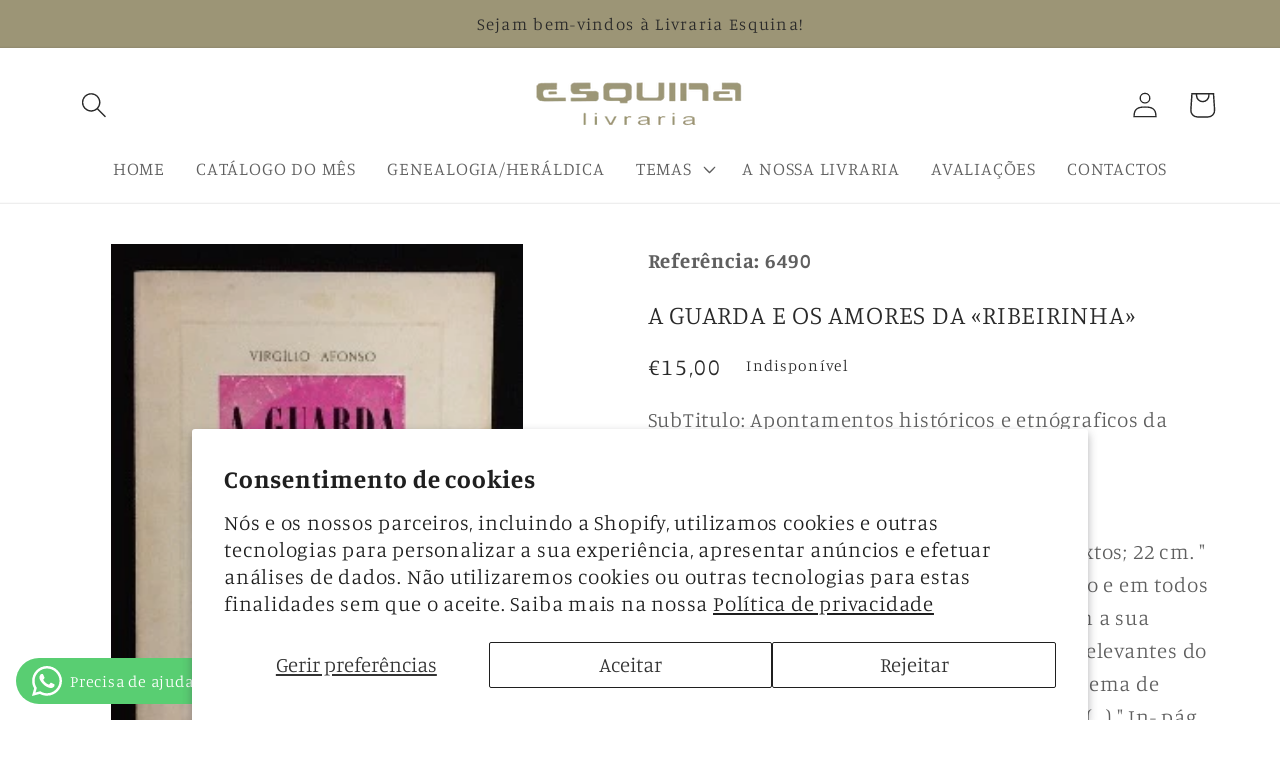

--- FILE ---
content_type: text/html; charset=utf-8
request_url: https://livrariaesquina.pt/products/a-guarda-e-os-amores-da-ribeirinha
body_size: 24425
content:
<!doctype html>
<html class="no-js" lang="pt-PT">
  <head>
    <meta name="google-site-verification" content="WcN2qUbVqv0KqjVUOdLKrVcDLVdOGHtwj1BHUPJhELI" />
    <meta charset="utf-8">
    <meta http-equiv="X-UA-Compatible" content="IE=edge">
    <meta name="viewport" content="width=device-width,initial-scale=1">
    <meta name="theme-color" content="">
    <link rel="canonical" href="https://livrariaesquina.pt/products/a-guarda-e-os-amores-da-ribeirinha">
    <link rel="preconnect" href="https://cdn.shopify.com" crossorigin><link rel="preconnect" href="https://fonts.shopifycdn.com" crossorigin><title>
      A GUARDA E OS AMORES DA «RIBEIRINHA»
 &ndash; Livraria Esquina</title>

    
      <meta name="description" content="SubTitulo: Apontamentos históricos e etnógraficos da cidade. Autor: AFONSO, VIRGÍLIO Edição: Edição do autor. Descrição: Guarda 1976. B.; 95 págs.+ 3 extratextos; 22 cm. &quot; (...) A Sé Catedral deve ser visitada com atenção e em todos os pormenores, para que se possa avaliar bem a sua beleza e grandiosidade, que são muito mais relevantes do que à primeira vista possam parecer. É um poema de granito, escrito com os géneros épico e lírico. (...) &quot; In- pág. 65">
    

    

<meta property="og:site_name" content="Livraria Esquina">
<meta property="og:url" content="https://livrariaesquina.pt/products/a-guarda-e-os-amores-da-ribeirinha">
<meta property="og:title" content="A GUARDA E OS AMORES DA «RIBEIRINHA»">
<meta property="og:type" content="product">
<meta property="og:description" content="SubTitulo: Apontamentos históricos e etnógraficos da cidade. Autor: AFONSO, VIRGÍLIO Edição: Edição do autor. Descrição: Guarda 1976. B.; 95 págs.+ 3 extratextos; 22 cm. &quot; (...) A Sé Catedral deve ser visitada com atenção e em todos os pormenores, para que se possa avaliar bem a sua beleza e grandiosidade, que são muito mais relevantes do que à primeira vista possam parecer. É um poema de granito, escrito com os géneros épico e lírico. (...) &quot; In- pág. 65"><meta property="og:image" content="http://livrariaesquina.pt/cdn/shop/files/6490_36d15d11-a075-4eb7-9b0d-84f100bd9b87.jpg?v=1687480169">
  <meta property="og:image:secure_url" content="https://livrariaesquina.pt/cdn/shop/files/6490_36d15d11-a075-4eb7-9b0d-84f100bd9b87.jpg?v=1687480169">
  <meta property="og:image:width" content="235">
  <meta property="og:image:height" content="314"><meta property="og:price:amount" content="15,00">
  <meta property="og:price:currency" content="EUR"><meta name="twitter:card" content="summary_large_image">
<meta name="twitter:title" content="A GUARDA E OS AMORES DA «RIBEIRINHA»">
<meta name="twitter:description" content="SubTitulo: Apontamentos históricos e etnógraficos da cidade. Autor: AFONSO, VIRGÍLIO Edição: Edição do autor. Descrição: Guarda 1976. B.; 95 págs.+ 3 extratextos; 22 cm. &quot; (...) A Sé Catedral deve ser visitada com atenção e em todos os pormenores, para que se possa avaliar bem a sua beleza e grandiosidade, que são muito mais relevantes do que à primeira vista possam parecer. É um poema de granito, escrito com os géneros épico e lírico. (...) &quot; In- pág. 65">


    <script src="//livrariaesquina.pt/cdn/shop/t/3/assets/constants.js?v=95358004781563950421684356297" defer="defer"></script>
    <script src="//livrariaesquina.pt/cdn/shop/t/3/assets/pubsub.js?v=2921868252632587581684356297" defer="defer"></script>
    <script src="//livrariaesquina.pt/cdn/shop/t/3/assets/global.js?v=127210358271191040921684356297" defer="defer"></script>
    <script>window.performance && window.performance.mark && window.performance.mark('shopify.content_for_header.start');</script><meta name="google-site-verification" content="WcN2qUbVqv0KqjVUOdLKrVcDLVdOGHtwj1BHUPJhELI">
<meta id="shopify-digital-wallet" name="shopify-digital-wallet" content="/75708662087/digital_wallets/dialog">
<link rel="alternate" type="application/json+oembed" href="https://livrariaesquina.pt/products/a-guarda-e-os-amores-da-ribeirinha.oembed">
<script async="async" src="/checkouts/internal/preloads.js?locale=pt-PT"></script>
<script id="shopify-features" type="application/json">{"accessToken":"8863647749ff1ff69c0770a0e8955edf","betas":["rich-media-storefront-analytics"],"domain":"livrariaesquina.pt","predictiveSearch":true,"shopId":75708662087,"locale":"pt-pt"}</script>
<script>var Shopify = Shopify || {};
Shopify.shop = "210227-2.myshopify.com";
Shopify.locale = "pt-PT";
Shopify.currency = {"active":"EUR","rate":"1.0"};
Shopify.country = "PT";
Shopify.theme = {"name":"Refresh","id":149531984199,"schema_name":"Refresh","schema_version":"9.0.0","theme_store_id":1567,"role":"main"};
Shopify.theme.handle = "null";
Shopify.theme.style = {"id":null,"handle":null};
Shopify.cdnHost = "livrariaesquina.pt/cdn";
Shopify.routes = Shopify.routes || {};
Shopify.routes.root = "/";</script>
<script type="module">!function(o){(o.Shopify=o.Shopify||{}).modules=!0}(window);</script>
<script>!function(o){function n(){var o=[];function n(){o.push(Array.prototype.slice.apply(arguments))}return n.q=o,n}var t=o.Shopify=o.Shopify||{};t.loadFeatures=n(),t.autoloadFeatures=n()}(window);</script>
<script id="shop-js-analytics" type="application/json">{"pageType":"product"}</script>
<script defer="defer" async type="module" src="//livrariaesquina.pt/cdn/shopifycloud/shop-js/modules/v2/client.init-shop-cart-sync_BQuDLUGT.pt-PT.esm.js"></script>
<script defer="defer" async type="module" src="//livrariaesquina.pt/cdn/shopifycloud/shop-js/modules/v2/chunk.common_XemvIlbK.esm.js"></script>
<script type="module">
  await import("//livrariaesquina.pt/cdn/shopifycloud/shop-js/modules/v2/client.init-shop-cart-sync_BQuDLUGT.pt-PT.esm.js");
await import("//livrariaesquina.pt/cdn/shopifycloud/shop-js/modules/v2/chunk.common_XemvIlbK.esm.js");

  window.Shopify.SignInWithShop?.initShopCartSync?.({"fedCMEnabled":true,"windoidEnabled":true});

</script>
<script id="__st">var __st={"a":75708662087,"offset":0,"reqid":"12b52172-89ab-4ed0-a75c-05cefe2669e8-1769000575","pageurl":"livrariaesquina.pt\/products\/a-guarda-e-os-amores-da-ribeirinha","u":"c1ebd910e980","p":"product","rtyp":"product","rid":8435584139591};</script>
<script>window.ShopifyPaypalV4VisibilityTracking = true;</script>
<script id="captcha-bootstrap">!function(){'use strict';const t='contact',e='account',n='new_comment',o=[[t,t],['blogs',n],['comments',n],[t,'customer']],c=[[e,'customer_login'],[e,'guest_login'],[e,'recover_customer_password'],[e,'create_customer']],r=t=>t.map((([t,e])=>`form[action*='/${t}']:not([data-nocaptcha='true']) input[name='form_type'][value='${e}']`)).join(','),a=t=>()=>t?[...document.querySelectorAll(t)].map((t=>t.form)):[];function s(){const t=[...o],e=r(t);return a(e)}const i='password',u='form_key',d=['recaptcha-v3-token','g-recaptcha-response','h-captcha-response',i],f=()=>{try{return window.sessionStorage}catch{return}},m='__shopify_v',_=t=>t.elements[u];function p(t,e,n=!1){try{const o=window.sessionStorage,c=JSON.parse(o.getItem(e)),{data:r}=function(t){const{data:e,action:n}=t;return t[m]||n?{data:e,action:n}:{data:t,action:n}}(c);for(const[e,n]of Object.entries(r))t.elements[e]&&(t.elements[e].value=n);n&&o.removeItem(e)}catch(o){console.error('form repopulation failed',{error:o})}}const l='form_type',E='cptcha';function T(t){t.dataset[E]=!0}const w=window,h=w.document,L='Shopify',v='ce_forms',y='captcha';let A=!1;((t,e)=>{const n=(g='f06e6c50-85a8-45c8-87d0-21a2b65856fe',I='https://cdn.shopify.com/shopifycloud/storefront-forms-hcaptcha/ce_storefront_forms_captcha_hcaptcha.v1.5.2.iife.js',D={infoText:'Protegido por hCaptcha',privacyText:'Privacidade',termsText:'Termos'},(t,e,n)=>{const o=w[L][v],c=o.bindForm;if(c)return c(t,g,e,D).then(n);var r;o.q.push([[t,g,e,D],n]),r=I,A||(h.body.append(Object.assign(h.createElement('script'),{id:'captcha-provider',async:!0,src:r})),A=!0)});var g,I,D;w[L]=w[L]||{},w[L][v]=w[L][v]||{},w[L][v].q=[],w[L][y]=w[L][y]||{},w[L][y].protect=function(t,e){n(t,void 0,e),T(t)},Object.freeze(w[L][y]),function(t,e,n,w,h,L){const[v,y,A,g]=function(t,e,n){const i=e?o:[],u=t?c:[],d=[...i,...u],f=r(d),m=r(i),_=r(d.filter((([t,e])=>n.includes(e))));return[a(f),a(m),a(_),s()]}(w,h,L),I=t=>{const e=t.target;return e instanceof HTMLFormElement?e:e&&e.form},D=t=>v().includes(t);t.addEventListener('submit',(t=>{const e=I(t);if(!e)return;const n=D(e)&&!e.dataset.hcaptchaBound&&!e.dataset.recaptchaBound,o=_(e),c=g().includes(e)&&(!o||!o.value);(n||c)&&t.preventDefault(),c&&!n&&(function(t){try{if(!f())return;!function(t){const e=f();if(!e)return;const n=_(t);if(!n)return;const o=n.value;o&&e.removeItem(o)}(t);const e=Array.from(Array(32),(()=>Math.random().toString(36)[2])).join('');!function(t,e){_(t)||t.append(Object.assign(document.createElement('input'),{type:'hidden',name:u})),t.elements[u].value=e}(t,e),function(t,e){const n=f();if(!n)return;const o=[...t.querySelectorAll(`input[type='${i}']`)].map((({name:t})=>t)),c=[...d,...o],r={};for(const[a,s]of new FormData(t).entries())c.includes(a)||(r[a]=s);n.setItem(e,JSON.stringify({[m]:1,action:t.action,data:r}))}(t,e)}catch(e){console.error('failed to persist form',e)}}(e),e.submit())}));const S=(t,e)=>{t&&!t.dataset[E]&&(n(t,e.some((e=>e===t))),T(t))};for(const o of['focusin','change'])t.addEventListener(o,(t=>{const e=I(t);D(e)&&S(e,y())}));const B=e.get('form_key'),M=e.get(l),P=B&&M;t.addEventListener('DOMContentLoaded',(()=>{const t=y();if(P)for(const e of t)e.elements[l].value===M&&p(e,B);[...new Set([...A(),...v().filter((t=>'true'===t.dataset.shopifyCaptcha))])].forEach((e=>S(e,t)))}))}(h,new URLSearchParams(w.location.search),n,t,e,['guest_login'])})(!0,!0)}();</script>
<script integrity="sha256-4kQ18oKyAcykRKYeNunJcIwy7WH5gtpwJnB7kiuLZ1E=" data-source-attribution="shopify.loadfeatures" defer="defer" src="//livrariaesquina.pt/cdn/shopifycloud/storefront/assets/storefront/load_feature-a0a9edcb.js" crossorigin="anonymous"></script>
<script data-source-attribution="shopify.dynamic_checkout.dynamic.init">var Shopify=Shopify||{};Shopify.PaymentButton=Shopify.PaymentButton||{isStorefrontPortableWallets:!0,init:function(){window.Shopify.PaymentButton.init=function(){};var t=document.createElement("script");t.src="https://livrariaesquina.pt/cdn/shopifycloud/portable-wallets/latest/portable-wallets.pt-pt.js",t.type="module",document.head.appendChild(t)}};
</script>
<script data-source-attribution="shopify.dynamic_checkout.buyer_consent">
  function portableWalletsHideBuyerConsent(e){var t=document.getElementById("shopify-buyer-consent"),n=document.getElementById("shopify-subscription-policy-button");t&&n&&(t.classList.add("hidden"),t.setAttribute("aria-hidden","true"),n.removeEventListener("click",e))}function portableWalletsShowBuyerConsent(e){var t=document.getElementById("shopify-buyer-consent"),n=document.getElementById("shopify-subscription-policy-button");t&&n&&(t.classList.remove("hidden"),t.removeAttribute("aria-hidden"),n.addEventListener("click",e))}window.Shopify?.PaymentButton&&(window.Shopify.PaymentButton.hideBuyerConsent=portableWalletsHideBuyerConsent,window.Shopify.PaymentButton.showBuyerConsent=portableWalletsShowBuyerConsent);
</script>
<script>
  function portableWalletsCleanup(e){e&&e.src&&console.error("Failed to load portable wallets script "+e.src);var t=document.querySelectorAll("shopify-accelerated-checkout .shopify-payment-button__skeleton, shopify-accelerated-checkout-cart .wallet-cart-button__skeleton"),e=document.getElementById("shopify-buyer-consent");for(let e=0;e<t.length;e++)t[e].remove();e&&e.remove()}function portableWalletsNotLoadedAsModule(e){e instanceof ErrorEvent&&"string"==typeof e.message&&e.message.includes("import.meta")&&"string"==typeof e.filename&&e.filename.includes("portable-wallets")&&(window.removeEventListener("error",portableWalletsNotLoadedAsModule),window.Shopify.PaymentButton.failedToLoad=e,"loading"===document.readyState?document.addEventListener("DOMContentLoaded",window.Shopify.PaymentButton.init):window.Shopify.PaymentButton.init())}window.addEventListener("error",portableWalletsNotLoadedAsModule);
</script>

<script type="module" src="https://livrariaesquina.pt/cdn/shopifycloud/portable-wallets/latest/portable-wallets.pt-pt.js" onError="portableWalletsCleanup(this)" crossorigin="anonymous"></script>
<script nomodule>
  document.addEventListener("DOMContentLoaded", portableWalletsCleanup);
</script>

<script id='scb4127' type='text/javascript' async='' src='https://livrariaesquina.pt/cdn/shopifycloud/privacy-banner/storefront-banner.js'></script><link id="shopify-accelerated-checkout-styles" rel="stylesheet" media="screen" href="https://livrariaesquina.pt/cdn/shopifycloud/portable-wallets/latest/accelerated-checkout-backwards-compat.css" crossorigin="anonymous">
<style id="shopify-accelerated-checkout-cart">
        #shopify-buyer-consent {
  margin-top: 1em;
  display: inline-block;
  width: 100%;
}

#shopify-buyer-consent.hidden {
  display: none;
}

#shopify-subscription-policy-button {
  background: none;
  border: none;
  padding: 0;
  text-decoration: underline;
  font-size: inherit;
  cursor: pointer;
}

#shopify-subscription-policy-button::before {
  box-shadow: none;
}

      </style>
<script id="sections-script" data-sections="header" defer="defer" src="//livrariaesquina.pt/cdn/shop/t/3/compiled_assets/scripts.js?v=2252"></script>
<script>window.performance && window.performance.mark && window.performance.mark('shopify.content_for_header.end');</script>


    <style data-shopify>
      @font-face {
  font-family: Manuale;
  font-weight: 300;
  font-style: normal;
  font-display: swap;
  src: url("//livrariaesquina.pt/cdn/fonts/manuale/manuale_n3.0baac6564b6ed416af2c179e69ad2689bd829f1a.woff2") format("woff2"),
       url("//livrariaesquina.pt/cdn/fonts/manuale/manuale_n3.3b80020a9032b8fdf9b79d72323aacd37cfccc1f.woff") format("woff");
}

      @font-face {
  font-family: Manuale;
  font-weight: 700;
  font-style: normal;
  font-display: swap;
  src: url("//livrariaesquina.pt/cdn/fonts/manuale/manuale_n7.3ba047f22d4f96763fb98130d717aa23f3693e91.woff2") format("woff2"),
       url("//livrariaesquina.pt/cdn/fonts/manuale/manuale_n7.d41567120e3bfda7b74704ba4a90a9bcb1d16998.woff") format("woff");
}

      @font-face {
  font-family: Manuale;
  font-weight: 300;
  font-style: italic;
  font-display: swap;
  src: url("//livrariaesquina.pt/cdn/fonts/manuale/manuale_i3.8cbe945d7f8e216c7231bccf91cc310dd97f8ab7.woff2") format("woff2"),
       url("//livrariaesquina.pt/cdn/fonts/manuale/manuale_i3.b7e6796aef798c07921d6148fdfe101e7b005e4c.woff") format("woff");
}

      @font-face {
  font-family: Manuale;
  font-weight: 700;
  font-style: italic;
  font-display: swap;
  src: url("//livrariaesquina.pt/cdn/fonts/manuale/manuale_i7.3e507417c47b4832577c8acf727857a21bf11116.woff2") format("woff2"),
       url("//livrariaesquina.pt/cdn/fonts/manuale/manuale_i7.eb96031fac61588a1dde990db53eb087563603d7.woff") format("woff");
}

      @font-face {
  font-family: Manuale;
  font-weight: 300;
  font-style: normal;
  font-display: swap;
  src: url("//livrariaesquina.pt/cdn/fonts/manuale/manuale_n3.0baac6564b6ed416af2c179e69ad2689bd829f1a.woff2") format("woff2"),
       url("//livrariaesquina.pt/cdn/fonts/manuale/manuale_n3.3b80020a9032b8fdf9b79d72323aacd37cfccc1f.woff") format("woff");
}


      :root {
        --font-body-family: Manuale, serif;
        --font-body-style: normal;
        --font-body-weight: 300;
        --font-body-weight-bold: 600;

        --font-heading-family: Manuale, serif;
        --font-heading-style: normal;
        --font-heading-weight: 300;

        --font-body-scale: 1.3;
        --font-heading-scale: 1.0;

        --color-base-text: 41, 41, 41;
        --color-shadow: 41, 41, 41;
        --color-base-background-1: 255, 255, 255;
        --color-base-background-2: 255, 255, 255;
        --color-base-solid-button-labels: 41, 41, 41;
        --color-base-outline-button-labels: 156, 149, 118;
        --color-base-accent-1: 255, 255, 255;
        --color-base-accent-2: 156, 149, 118;
        --payment-terms-background-color: #fff;

        --gradient-base-background-1: #fff;
        --gradient-base-background-2: #fff;
        --gradient-base-accent-1: #fff;
        --gradient-base-accent-2: #9c9576;

        --media-padding: px;
        --media-border-opacity: 0.1;
        --media-border-width: 0px;
        --media-radius: 0px;
        --media-shadow-opacity: 0.0;
        --media-shadow-horizontal-offset: 0px;
        --media-shadow-vertical-offset: 4px;
        --media-shadow-blur-radius: 5px;
        --media-shadow-visible: 0;

        --page-width: 120rem;
        --page-width-margin: 0rem;

        --product-card-image-padding: 1.6rem;
        --product-card-corner-radius: 0.0rem;
        --product-card-text-alignment: left;
        --product-card-border-width: 0.1rem;
        --product-card-border-opacity: 1.0;
        --product-card-shadow-opacity: 0.0;
        --product-card-shadow-visible: 0;
        --product-card-shadow-horizontal-offset: 0.0rem;
        --product-card-shadow-vertical-offset: 0.4rem;
        --product-card-shadow-blur-radius: 0.5rem;

        --collection-card-image-padding: 1.6rem;
        --collection-card-corner-radius: 1.8rem;
        --collection-card-text-alignment: left;
        --collection-card-border-width: 0.1rem;
        --collection-card-border-opacity: 1.0;
        --collection-card-shadow-opacity: 0.0;
        --collection-card-shadow-visible: 0;
        --collection-card-shadow-horizontal-offset: 0.0rem;
        --collection-card-shadow-vertical-offset: 0.4rem;
        --collection-card-shadow-blur-radius: 0.5rem;

        --blog-card-image-padding: 1.6rem;
        --blog-card-corner-radius: 1.8rem;
        --blog-card-text-alignment: left;
        --blog-card-border-width: 0.1rem;
        --blog-card-border-opacity: 1.0;
        --blog-card-shadow-opacity: 0.0;
        --blog-card-shadow-visible: 0;
        --blog-card-shadow-horizontal-offset: 0.0rem;
        --blog-card-shadow-vertical-offset: 0.4rem;
        --blog-card-shadow-blur-radius: 0.5rem;

        --badge-corner-radius: 0.0rem;

        --popup-border-width: 1px;
        --popup-border-opacity: 0.1;
        --popup-corner-radius: 18px;
        --popup-shadow-opacity: 0.0;
        --popup-shadow-horizontal-offset: 0px;
        --popup-shadow-vertical-offset: 4px;
        --popup-shadow-blur-radius: 5px;

        --drawer-border-width: 0px;
        --drawer-border-opacity: 0.1;
        --drawer-shadow-opacity: 0.0;
        --drawer-shadow-horizontal-offset: 0px;
        --drawer-shadow-vertical-offset: 4px;
        --drawer-shadow-blur-radius: 5px;

        --spacing-sections-desktop: 12px;
        --spacing-sections-mobile: 12px;

        --grid-desktop-vertical-spacing: 28px;
        --grid-desktop-horizontal-spacing: 28px;
        --grid-mobile-vertical-spacing: 14px;
        --grid-mobile-horizontal-spacing: 14px;

        --text-boxes-border-opacity: 0.1;
        --text-boxes-border-width: 0px;
        --text-boxes-radius: 20px;
        --text-boxes-shadow-opacity: 0.0;
        --text-boxes-shadow-visible: 0;
        --text-boxes-shadow-horizontal-offset: 0px;
        --text-boxes-shadow-vertical-offset: 4px;
        --text-boxes-shadow-blur-radius: 5px;

        --buttons-radius: 12px;
        --buttons-radius-outset: 14px;
        --buttons-border-width: 2px;
        --buttons-border-opacity: 1.0;
        --buttons-shadow-opacity: 0.0;
        --buttons-shadow-visible: 0;
        --buttons-shadow-horizontal-offset: 12px;
        --buttons-shadow-vertical-offset: 4px;
        --buttons-shadow-blur-radius: 5px;
        --buttons-border-offset: 0.3px;

        --inputs-radius: 26px;
        --inputs-border-width: 1px;
        --inputs-border-opacity: 0.55;
        --inputs-shadow-opacity: 0.0;
        --inputs-shadow-horizontal-offset: 0px;
        --inputs-margin-offset: 0px;
        --inputs-shadow-vertical-offset: 4px;
        --inputs-shadow-blur-radius: 5px;
        --inputs-radius-outset: 27px;

        --variant-pills-radius: 40px;
        --variant-pills-border-width: 1px;
        --variant-pills-border-opacity: 0.55;
        --variant-pills-shadow-opacity: 0.0;
        --variant-pills-shadow-horizontal-offset: 0px;
        --variant-pills-shadow-vertical-offset: 4px;
        --variant-pills-shadow-blur-radius: 5px;
      }

      *,
      *::before,
      *::after {
        box-sizing: inherit;
      }

      html {
        box-sizing: border-box;
        font-size: calc(var(--font-body-scale) * 62.5%);
        height: 100%;
      }

      body {
        display: grid;
        grid-template-rows: auto auto 1fr auto;
        grid-template-columns: 100%;
        min-height: 100%;
        margin: 0;
        font-size: 1.5rem;
        letter-spacing: 0.06rem;
        line-height: calc(1 + 0.8 / var(--font-body-scale));
        font-family: var(--font-body-family);
        font-style: var(--font-body-style);
        font-weight: var(--font-body-weight);
      }

      @media screen and (min-width: 750px) {
        body {
          font-size: 1.6rem;
        }
      }
    </style>

    <link href="//livrariaesquina.pt/cdn/shop/t/3/assets/base.css?v=76803449133899740681687974336" rel="stylesheet" type="text/css" media="all" />
<link rel="preload" as="font" href="//livrariaesquina.pt/cdn/fonts/manuale/manuale_n3.0baac6564b6ed416af2c179e69ad2689bd829f1a.woff2" type="font/woff2" crossorigin><link rel="preload" as="font" href="//livrariaesquina.pt/cdn/fonts/manuale/manuale_n3.0baac6564b6ed416af2c179e69ad2689bd829f1a.woff2" type="font/woff2" crossorigin><link rel="stylesheet" href="//livrariaesquina.pt/cdn/shop/t/3/assets/component-predictive-search.css?v=85913294783299393391684356297" media="print" onload="this.media='all'"><script>document.documentElement.className = document.documentElement.className.replace('no-js', 'js');
    if (Shopify.designMode) {
      document.documentElement.classList.add('shopify-design-mode');
    }
    </script>
  <script src="https://cleverinfinite.xyz/js/scrolling.js" defer="defer"></script><!-- BEGIN app block: shopify://apps/consentmo-gdpr/blocks/gdpr_cookie_consent/4fbe573f-a377-4fea-9801-3ee0858cae41 -->


<!-- END app block --><!-- BEGIN app block: shopify://apps/whatsapp-button/blocks/app-embed-block/96d80a63-e860-4262-a001-8b82ac4d00e6 --><script>
    (function() {
        function asyncLoad() {
            var url = 'https://whatsapp-button.eazeapps.io/api/buttonInstallation/scriptTag?shopId=4060&v=1758647899';
            var s = document.createElement('script');
            s.type = 'text/javascript';
            s.async = true;
            s.src = url;
            var x = document.getElementsByTagName('script')[0];
            x.parentNode.insertBefore(s, x);
        };
        if(window.attachEvent) {
            window.attachEvent('onload', asyncLoad);
        } else {
            window.addEventListener('load', asyncLoad, false);
        }
    })();
</script>

<!-- END app block --><script src="https://cdn.shopify.com/extensions/019be09f-5230-7d79-87aa-f6db3969c39b/consentmo-gdpr-581/assets/consentmo_cookie_consent.js" type="text/javascript" defer="defer"></script>
<link href="https://monorail-edge.shopifysvc.com" rel="dns-prefetch">
<script>(function(){if ("sendBeacon" in navigator && "performance" in window) {try {var session_token_from_headers = performance.getEntriesByType('navigation')[0].serverTiming.find(x => x.name == '_s').description;} catch {var session_token_from_headers = undefined;}var session_cookie_matches = document.cookie.match(/_shopify_s=([^;]*)/);var session_token_from_cookie = session_cookie_matches && session_cookie_matches.length === 2 ? session_cookie_matches[1] : "";var session_token = session_token_from_headers || session_token_from_cookie || "";function handle_abandonment_event(e) {var entries = performance.getEntries().filter(function(entry) {return /monorail-edge.shopifysvc.com/.test(entry.name);});if (!window.abandonment_tracked && entries.length === 0) {window.abandonment_tracked = true;var currentMs = Date.now();var navigation_start = performance.timing.navigationStart;var payload = {shop_id: 75708662087,url: window.location.href,navigation_start,duration: currentMs - navigation_start,session_token,page_type: "product"};window.navigator.sendBeacon("https://monorail-edge.shopifysvc.com/v1/produce", JSON.stringify({schema_id: "online_store_buyer_site_abandonment/1.1",payload: payload,metadata: {event_created_at_ms: currentMs,event_sent_at_ms: currentMs}}));}}window.addEventListener('pagehide', handle_abandonment_event);}}());</script>
<script id="web-pixels-manager-setup">(function e(e,d,r,n,o){if(void 0===o&&(o={}),!Boolean(null===(a=null===(i=window.Shopify)||void 0===i?void 0:i.analytics)||void 0===a?void 0:a.replayQueue)){var i,a;window.Shopify=window.Shopify||{};var t=window.Shopify;t.analytics=t.analytics||{};var s=t.analytics;s.replayQueue=[],s.publish=function(e,d,r){return s.replayQueue.push([e,d,r]),!0};try{self.performance.mark("wpm:start")}catch(e){}var l=function(){var e={modern:/Edge?\/(1{2}[4-9]|1[2-9]\d|[2-9]\d{2}|\d{4,})\.\d+(\.\d+|)|Firefox\/(1{2}[4-9]|1[2-9]\d|[2-9]\d{2}|\d{4,})\.\d+(\.\d+|)|Chrom(ium|e)\/(9{2}|\d{3,})\.\d+(\.\d+|)|(Maci|X1{2}).+ Version\/(15\.\d+|(1[6-9]|[2-9]\d|\d{3,})\.\d+)([,.]\d+|)( \(\w+\)|)( Mobile\/\w+|) Safari\/|Chrome.+OPR\/(9{2}|\d{3,})\.\d+\.\d+|(CPU[ +]OS|iPhone[ +]OS|CPU[ +]iPhone|CPU IPhone OS|CPU iPad OS)[ +]+(15[._]\d+|(1[6-9]|[2-9]\d|\d{3,})[._]\d+)([._]\d+|)|Android:?[ /-](13[3-9]|1[4-9]\d|[2-9]\d{2}|\d{4,})(\.\d+|)(\.\d+|)|Android.+Firefox\/(13[5-9]|1[4-9]\d|[2-9]\d{2}|\d{4,})\.\d+(\.\d+|)|Android.+Chrom(ium|e)\/(13[3-9]|1[4-9]\d|[2-9]\d{2}|\d{4,})\.\d+(\.\d+|)|SamsungBrowser\/([2-9]\d|\d{3,})\.\d+/,legacy:/Edge?\/(1[6-9]|[2-9]\d|\d{3,})\.\d+(\.\d+|)|Firefox\/(5[4-9]|[6-9]\d|\d{3,})\.\d+(\.\d+|)|Chrom(ium|e)\/(5[1-9]|[6-9]\d|\d{3,})\.\d+(\.\d+|)([\d.]+$|.*Safari\/(?![\d.]+ Edge\/[\d.]+$))|(Maci|X1{2}).+ Version\/(10\.\d+|(1[1-9]|[2-9]\d|\d{3,})\.\d+)([,.]\d+|)( \(\w+\)|)( Mobile\/\w+|) Safari\/|Chrome.+OPR\/(3[89]|[4-9]\d|\d{3,})\.\d+\.\d+|(CPU[ +]OS|iPhone[ +]OS|CPU[ +]iPhone|CPU IPhone OS|CPU iPad OS)[ +]+(10[._]\d+|(1[1-9]|[2-9]\d|\d{3,})[._]\d+)([._]\d+|)|Android:?[ /-](13[3-9]|1[4-9]\d|[2-9]\d{2}|\d{4,})(\.\d+|)(\.\d+|)|Mobile Safari.+OPR\/([89]\d|\d{3,})\.\d+\.\d+|Android.+Firefox\/(13[5-9]|1[4-9]\d|[2-9]\d{2}|\d{4,})\.\d+(\.\d+|)|Android.+Chrom(ium|e)\/(13[3-9]|1[4-9]\d|[2-9]\d{2}|\d{4,})\.\d+(\.\d+|)|Android.+(UC? ?Browser|UCWEB|U3)[ /]?(15\.([5-9]|\d{2,})|(1[6-9]|[2-9]\d|\d{3,})\.\d+)\.\d+|SamsungBrowser\/(5\.\d+|([6-9]|\d{2,})\.\d+)|Android.+MQ{2}Browser\/(14(\.(9|\d{2,})|)|(1[5-9]|[2-9]\d|\d{3,})(\.\d+|))(\.\d+|)|K[Aa][Ii]OS\/(3\.\d+|([4-9]|\d{2,})\.\d+)(\.\d+|)/},d=e.modern,r=e.legacy,n=navigator.userAgent;return n.match(d)?"modern":n.match(r)?"legacy":"unknown"}(),u="modern"===l?"modern":"legacy",c=(null!=n?n:{modern:"",legacy:""})[u],f=function(e){return[e.baseUrl,"/wpm","/b",e.hashVersion,"modern"===e.buildTarget?"m":"l",".js"].join("")}({baseUrl:d,hashVersion:r,buildTarget:u}),m=function(e){var d=e.version,r=e.bundleTarget,n=e.surface,o=e.pageUrl,i=e.monorailEndpoint;return{emit:function(e){var a=e.status,t=e.errorMsg,s=(new Date).getTime(),l=JSON.stringify({metadata:{event_sent_at_ms:s},events:[{schema_id:"web_pixels_manager_load/3.1",payload:{version:d,bundle_target:r,page_url:o,status:a,surface:n,error_msg:t},metadata:{event_created_at_ms:s}}]});if(!i)return console&&console.warn&&console.warn("[Web Pixels Manager] No Monorail endpoint provided, skipping logging."),!1;try{return self.navigator.sendBeacon.bind(self.navigator)(i,l)}catch(e){}var u=new XMLHttpRequest;try{return u.open("POST",i,!0),u.setRequestHeader("Content-Type","text/plain"),u.send(l),!0}catch(e){return console&&console.warn&&console.warn("[Web Pixels Manager] Got an unhandled error while logging to Monorail."),!1}}}}({version:r,bundleTarget:l,surface:e.surface,pageUrl:self.location.href,monorailEndpoint:e.monorailEndpoint});try{o.browserTarget=l,function(e){var d=e.src,r=e.async,n=void 0===r||r,o=e.onload,i=e.onerror,a=e.sri,t=e.scriptDataAttributes,s=void 0===t?{}:t,l=document.createElement("script"),u=document.querySelector("head"),c=document.querySelector("body");if(l.async=n,l.src=d,a&&(l.integrity=a,l.crossOrigin="anonymous"),s)for(var f in s)if(Object.prototype.hasOwnProperty.call(s,f))try{l.dataset[f]=s[f]}catch(e){}if(o&&l.addEventListener("load",o),i&&l.addEventListener("error",i),u)u.appendChild(l);else{if(!c)throw new Error("Did not find a head or body element to append the script");c.appendChild(l)}}({src:f,async:!0,onload:function(){if(!function(){var e,d;return Boolean(null===(d=null===(e=window.Shopify)||void 0===e?void 0:e.analytics)||void 0===d?void 0:d.initialized)}()){var d=window.webPixelsManager.init(e)||void 0;if(d){var r=window.Shopify.analytics;r.replayQueue.forEach((function(e){var r=e[0],n=e[1],o=e[2];d.publishCustomEvent(r,n,o)})),r.replayQueue=[],r.publish=d.publishCustomEvent,r.visitor=d.visitor,r.initialized=!0}}},onerror:function(){return m.emit({status:"failed",errorMsg:"".concat(f," has failed to load")})},sri:function(e){var d=/^sha384-[A-Za-z0-9+/=]+$/;return"string"==typeof e&&d.test(e)}(c)?c:"",scriptDataAttributes:o}),m.emit({status:"loading"})}catch(e){m.emit({status:"failed",errorMsg:(null==e?void 0:e.message)||"Unknown error"})}}})({shopId: 75708662087,storefrontBaseUrl: "https://livrariaesquina.pt",extensionsBaseUrl: "https://extensions.shopifycdn.com/cdn/shopifycloud/web-pixels-manager",monorailEndpoint: "https://monorail-edge.shopifysvc.com/unstable/produce_batch",surface: "storefront-renderer",enabledBetaFlags: ["2dca8a86"],webPixelsConfigList: [{"id":"879100231","configuration":"{\"config\":\"{\\\"pixel_id\\\":\\\"G-C37G5DVGZ4\\\",\\\"target_country\\\":\\\"PT\\\",\\\"gtag_events\\\":[{\\\"type\\\":\\\"begin_checkout\\\",\\\"action_label\\\":\\\"G-C37G5DVGZ4\\\"},{\\\"type\\\":\\\"search\\\",\\\"action_label\\\":\\\"G-C37G5DVGZ4\\\"},{\\\"type\\\":\\\"view_item\\\",\\\"action_label\\\":[\\\"G-C37G5DVGZ4\\\",\\\"MC-F9Y9GE6S6T\\\"]},{\\\"type\\\":\\\"purchase\\\",\\\"action_label\\\":[\\\"G-C37G5DVGZ4\\\",\\\"MC-F9Y9GE6S6T\\\"]},{\\\"type\\\":\\\"page_view\\\",\\\"action_label\\\":[\\\"G-C37G5DVGZ4\\\",\\\"MC-F9Y9GE6S6T\\\"]},{\\\"type\\\":\\\"add_payment_info\\\",\\\"action_label\\\":\\\"G-C37G5DVGZ4\\\"},{\\\"type\\\":\\\"add_to_cart\\\",\\\"action_label\\\":\\\"G-C37G5DVGZ4\\\"}],\\\"enable_monitoring_mode\\\":false}\"}","eventPayloadVersion":"v1","runtimeContext":"OPEN","scriptVersion":"b2a88bafab3e21179ed38636efcd8a93","type":"APP","apiClientId":1780363,"privacyPurposes":[],"dataSharingAdjustments":{"protectedCustomerApprovalScopes":["read_customer_address","read_customer_email","read_customer_name","read_customer_personal_data","read_customer_phone"]}},{"id":"shopify-app-pixel","configuration":"{}","eventPayloadVersion":"v1","runtimeContext":"STRICT","scriptVersion":"0450","apiClientId":"shopify-pixel","type":"APP","privacyPurposes":["ANALYTICS","MARKETING"]},{"id":"shopify-custom-pixel","eventPayloadVersion":"v1","runtimeContext":"LAX","scriptVersion":"0450","apiClientId":"shopify-pixel","type":"CUSTOM","privacyPurposes":["ANALYTICS","MARKETING"]}],isMerchantRequest: false,initData: {"shop":{"name":"Livraria Esquina","paymentSettings":{"currencyCode":"EUR"},"myshopifyDomain":"210227-2.myshopify.com","countryCode":"PT","storefrontUrl":"https:\/\/livrariaesquina.pt"},"customer":null,"cart":null,"checkout":null,"productVariants":[{"price":{"amount":15.0,"currencyCode":"EUR"},"product":{"title":"A GUARDA E OS AMORES DA «RIBEIRINHA»","vendor":"Minha loja","id":"8435584139591","untranslatedTitle":"A GUARDA E OS AMORES DA «RIBEIRINHA»","url":"\/products\/a-guarda-e-os-amores-da-ribeirinha","type":""},"id":"46802549571911","image":{"src":"\/\/livrariaesquina.pt\/cdn\/shop\/files\/6490_36d15d11-a075-4eb7-9b0d-84f100bd9b87.jpg?v=1687480169"},"sku":"6490","title":"Default Title","untranslatedTitle":"Default Title"}],"purchasingCompany":null},},"https://livrariaesquina.pt/cdn","fcfee988w5aeb613cpc8e4bc33m6693e112",{"modern":"","legacy":""},{"shopId":"75708662087","storefrontBaseUrl":"https:\/\/livrariaesquina.pt","extensionBaseUrl":"https:\/\/extensions.shopifycdn.com\/cdn\/shopifycloud\/web-pixels-manager","surface":"storefront-renderer","enabledBetaFlags":"[\"2dca8a86\"]","isMerchantRequest":"false","hashVersion":"fcfee988w5aeb613cpc8e4bc33m6693e112","publish":"custom","events":"[[\"page_viewed\",{}],[\"product_viewed\",{\"productVariant\":{\"price\":{\"amount\":15.0,\"currencyCode\":\"EUR\"},\"product\":{\"title\":\"A GUARDA E OS AMORES DA «RIBEIRINHA»\",\"vendor\":\"Minha loja\",\"id\":\"8435584139591\",\"untranslatedTitle\":\"A GUARDA E OS AMORES DA «RIBEIRINHA»\",\"url\":\"\/products\/a-guarda-e-os-amores-da-ribeirinha\",\"type\":\"\"},\"id\":\"46802549571911\",\"image\":{\"src\":\"\/\/livrariaesquina.pt\/cdn\/shop\/files\/6490_36d15d11-a075-4eb7-9b0d-84f100bd9b87.jpg?v=1687480169\"},\"sku\":\"6490\",\"title\":\"Default Title\",\"untranslatedTitle\":\"Default Title\"}}]]"});</script><script>
  window.ShopifyAnalytics = window.ShopifyAnalytics || {};
  window.ShopifyAnalytics.meta = window.ShopifyAnalytics.meta || {};
  window.ShopifyAnalytics.meta.currency = 'EUR';
  var meta = {"product":{"id":8435584139591,"gid":"gid:\/\/shopify\/Product\/8435584139591","vendor":"Minha loja","type":"","handle":"a-guarda-e-os-amores-da-ribeirinha","variants":[{"id":46802549571911,"price":1500,"name":"A GUARDA E OS AMORES DA «RIBEIRINHA»","public_title":null,"sku":"6490"}],"remote":false},"page":{"pageType":"product","resourceType":"product","resourceId":8435584139591,"requestId":"12b52172-89ab-4ed0-a75c-05cefe2669e8-1769000575"}};
  for (var attr in meta) {
    window.ShopifyAnalytics.meta[attr] = meta[attr];
  }
</script>
<script class="analytics">
  (function () {
    var customDocumentWrite = function(content) {
      var jquery = null;

      if (window.jQuery) {
        jquery = window.jQuery;
      } else if (window.Checkout && window.Checkout.$) {
        jquery = window.Checkout.$;
      }

      if (jquery) {
        jquery('body').append(content);
      }
    };

    var hasLoggedConversion = function(token) {
      if (token) {
        return document.cookie.indexOf('loggedConversion=' + token) !== -1;
      }
      return false;
    }

    var setCookieIfConversion = function(token) {
      if (token) {
        var twoMonthsFromNow = new Date(Date.now());
        twoMonthsFromNow.setMonth(twoMonthsFromNow.getMonth() + 2);

        document.cookie = 'loggedConversion=' + token + '; expires=' + twoMonthsFromNow;
      }
    }

    var trekkie = window.ShopifyAnalytics.lib = window.trekkie = window.trekkie || [];
    if (trekkie.integrations) {
      return;
    }
    trekkie.methods = [
      'identify',
      'page',
      'ready',
      'track',
      'trackForm',
      'trackLink'
    ];
    trekkie.factory = function(method) {
      return function() {
        var args = Array.prototype.slice.call(arguments);
        args.unshift(method);
        trekkie.push(args);
        return trekkie;
      };
    };
    for (var i = 0; i < trekkie.methods.length; i++) {
      var key = trekkie.methods[i];
      trekkie[key] = trekkie.factory(key);
    }
    trekkie.load = function(config) {
      trekkie.config = config || {};
      trekkie.config.initialDocumentCookie = document.cookie;
      var first = document.getElementsByTagName('script')[0];
      var script = document.createElement('script');
      script.type = 'text/javascript';
      script.onerror = function(e) {
        var scriptFallback = document.createElement('script');
        scriptFallback.type = 'text/javascript';
        scriptFallback.onerror = function(error) {
                var Monorail = {
      produce: function produce(monorailDomain, schemaId, payload) {
        var currentMs = new Date().getTime();
        var event = {
          schema_id: schemaId,
          payload: payload,
          metadata: {
            event_created_at_ms: currentMs,
            event_sent_at_ms: currentMs
          }
        };
        return Monorail.sendRequest("https://" + monorailDomain + "/v1/produce", JSON.stringify(event));
      },
      sendRequest: function sendRequest(endpointUrl, payload) {
        // Try the sendBeacon API
        if (window && window.navigator && typeof window.navigator.sendBeacon === 'function' && typeof window.Blob === 'function' && !Monorail.isIos12()) {
          var blobData = new window.Blob([payload], {
            type: 'text/plain'
          });

          if (window.navigator.sendBeacon(endpointUrl, blobData)) {
            return true;
          } // sendBeacon was not successful

        } // XHR beacon

        var xhr = new XMLHttpRequest();

        try {
          xhr.open('POST', endpointUrl);
          xhr.setRequestHeader('Content-Type', 'text/plain');
          xhr.send(payload);
        } catch (e) {
          console.log(e);
        }

        return false;
      },
      isIos12: function isIos12() {
        return window.navigator.userAgent.lastIndexOf('iPhone; CPU iPhone OS 12_') !== -1 || window.navigator.userAgent.lastIndexOf('iPad; CPU OS 12_') !== -1;
      }
    };
    Monorail.produce('monorail-edge.shopifysvc.com',
      'trekkie_storefront_load_errors/1.1',
      {shop_id: 75708662087,
      theme_id: 149531984199,
      app_name: "storefront",
      context_url: window.location.href,
      source_url: "//livrariaesquina.pt/cdn/s/trekkie.storefront.cd680fe47e6c39ca5d5df5f0a32d569bc48c0f27.min.js"});

        };
        scriptFallback.async = true;
        scriptFallback.src = '//livrariaesquina.pt/cdn/s/trekkie.storefront.cd680fe47e6c39ca5d5df5f0a32d569bc48c0f27.min.js';
        first.parentNode.insertBefore(scriptFallback, first);
      };
      script.async = true;
      script.src = '//livrariaesquina.pt/cdn/s/trekkie.storefront.cd680fe47e6c39ca5d5df5f0a32d569bc48c0f27.min.js';
      first.parentNode.insertBefore(script, first);
    };
    trekkie.load(
      {"Trekkie":{"appName":"storefront","development":false,"defaultAttributes":{"shopId":75708662087,"isMerchantRequest":null,"themeId":149531984199,"themeCityHash":"1974743790333777899","contentLanguage":"pt-PT","currency":"EUR","eventMetadataId":"a27a2c32-b1c1-4533-bd7a-58c57da01a5c"},"isServerSideCookieWritingEnabled":true,"monorailRegion":"shop_domain","enabledBetaFlags":["65f19447"]},"Session Attribution":{},"S2S":{"facebookCapiEnabled":false,"source":"trekkie-storefront-renderer","apiClientId":580111}}
    );

    var loaded = false;
    trekkie.ready(function() {
      if (loaded) return;
      loaded = true;

      window.ShopifyAnalytics.lib = window.trekkie;

      var originalDocumentWrite = document.write;
      document.write = customDocumentWrite;
      try { window.ShopifyAnalytics.merchantGoogleAnalytics.call(this); } catch(error) {};
      document.write = originalDocumentWrite;

      window.ShopifyAnalytics.lib.page(null,{"pageType":"product","resourceType":"product","resourceId":8435584139591,"requestId":"12b52172-89ab-4ed0-a75c-05cefe2669e8-1769000575","shopifyEmitted":true});

      var match = window.location.pathname.match(/checkouts\/(.+)\/(thank_you|post_purchase)/)
      var token = match? match[1]: undefined;
      if (!hasLoggedConversion(token)) {
        setCookieIfConversion(token);
        window.ShopifyAnalytics.lib.track("Viewed Product",{"currency":"EUR","variantId":46802549571911,"productId":8435584139591,"productGid":"gid:\/\/shopify\/Product\/8435584139591","name":"A GUARDA E OS AMORES DA «RIBEIRINHA»","price":"15.00","sku":"6490","brand":"Minha loja","variant":null,"category":"","nonInteraction":true,"remote":false},undefined,undefined,{"shopifyEmitted":true});
      window.ShopifyAnalytics.lib.track("monorail:\/\/trekkie_storefront_viewed_product\/1.1",{"currency":"EUR","variantId":46802549571911,"productId":8435584139591,"productGid":"gid:\/\/shopify\/Product\/8435584139591","name":"A GUARDA E OS AMORES DA «RIBEIRINHA»","price":"15.00","sku":"6490","brand":"Minha loja","variant":null,"category":"","nonInteraction":true,"remote":false,"referer":"https:\/\/livrariaesquina.pt\/products\/a-guarda-e-os-amores-da-ribeirinha"});
      }
    });


        var eventsListenerScript = document.createElement('script');
        eventsListenerScript.async = true;
        eventsListenerScript.src = "//livrariaesquina.pt/cdn/shopifycloud/storefront/assets/shop_events_listener-3da45d37.js";
        document.getElementsByTagName('head')[0].appendChild(eventsListenerScript);

})();</script>
<script
  defer
  src="https://livrariaesquina.pt/cdn/shopifycloud/perf-kit/shopify-perf-kit-3.0.4.min.js"
  data-application="storefront-renderer"
  data-shop-id="75708662087"
  data-render-region="gcp-us-east1"
  data-page-type="product"
  data-theme-instance-id="149531984199"
  data-theme-name="Refresh"
  data-theme-version="9.0.0"
  data-monorail-region="shop_domain"
  data-resource-timing-sampling-rate="10"
  data-shs="true"
  data-shs-beacon="true"
  data-shs-export-with-fetch="true"
  data-shs-logs-sample-rate="1"
  data-shs-beacon-endpoint="https://livrariaesquina.pt/api/collect"
></script>
</head>

  <style>
    .footer-block.grid__item .footer-block__details-content.footer-block-image.center img{
      cursor:pointer
    }
  </style>

  <script>
  document.addEventListener('DOMContentLoaded', function() {
  document.querySelector('.footer-block.grid__item .footer-block__details-content.footer-block-image.center img').onclick = function() {
    window.location.href = 'https://www.livroreclamacoes.pt/Inicio/';
  };
});
  </script>

  <body class="gradient">
    <a class="skip-to-content-link button visually-hidden" href="#MainContent">
      Saltar para o conteúdo
    </a><!-- BEGIN sections: header-group -->
<div id="shopify-section-sections--18968837685575__announcement-bar" class="shopify-section shopify-section-group-header-group announcement-bar-section"><div class="announcement-bar color-accent-2 gradient" role="region" aria-label="Comunicado" ><div class="page-width">
                <p class="announcement-bar__message center h5">
                  <span>Sejam bem-vindos à Livraria Esquina!</span></p>
              </div></div>
</div><div id="shopify-section-sections--18968837685575__header" class="shopify-section shopify-section-group-header-group section-header"><link rel="stylesheet" href="//livrariaesquina.pt/cdn/shop/t/3/assets/component-list-menu.css?v=151968516119678728991684356297" media="print" onload="this.media='all'">
<link rel="stylesheet" href="//livrariaesquina.pt/cdn/shop/t/3/assets/component-search.css?v=184225813856820874251684356297" media="print" onload="this.media='all'">
<link rel="stylesheet" href="//livrariaesquina.pt/cdn/shop/t/3/assets/component-menu-drawer.css?v=94074963897493609391684356297" media="print" onload="this.media='all'">
<link rel="stylesheet" href="//livrariaesquina.pt/cdn/shop/t/3/assets/component-cart-notification.css?v=108833082844665799571684356296" media="print" onload="this.media='all'">
<link rel="stylesheet" href="//livrariaesquina.pt/cdn/shop/t/3/assets/component-cart-items.css?v=29412722223528841861684356296" media="print" onload="this.media='all'"><link rel="stylesheet" href="//livrariaesquina.pt/cdn/shop/t/3/assets/component-price.css?v=65402837579211014041684356297" media="print" onload="this.media='all'">
  <link rel="stylesheet" href="//livrariaesquina.pt/cdn/shop/t/3/assets/component-loading-overlay.css?v=167310470843593579841684356297" media="print" onload="this.media='all'"><link rel="stylesheet" href="//livrariaesquina.pt/cdn/shop/t/3/assets/component-mega-menu.css?v=123325417479228904411686266979" media="print" onload="this.media='all'">
  <noscript><link href="//livrariaesquina.pt/cdn/shop/t/3/assets/component-mega-menu.css?v=123325417479228904411686266979" rel="stylesheet" type="text/css" media="all" /></noscript><noscript><link href="//livrariaesquina.pt/cdn/shop/t/3/assets/component-list-menu.css?v=151968516119678728991684356297" rel="stylesheet" type="text/css" media="all" /></noscript>
<noscript><link href="//livrariaesquina.pt/cdn/shop/t/3/assets/component-search.css?v=184225813856820874251684356297" rel="stylesheet" type="text/css" media="all" /></noscript>
<noscript><link href="//livrariaesquina.pt/cdn/shop/t/3/assets/component-menu-drawer.css?v=94074963897493609391684356297" rel="stylesheet" type="text/css" media="all" /></noscript>
<noscript><link href="//livrariaesquina.pt/cdn/shop/t/3/assets/component-cart-notification.css?v=108833082844665799571684356296" rel="stylesheet" type="text/css" media="all" /></noscript>
<noscript><link href="//livrariaesquina.pt/cdn/shop/t/3/assets/component-cart-items.css?v=29412722223528841861684356296" rel="stylesheet" type="text/css" media="all" /></noscript>

<style>
  header-drawer {
    justify-self: start;
    margin-left: -1.2rem;
  }@media screen and (min-width: 990px) {
      header-drawer {
        display: none;
      }
    }.menu-drawer-container {
    display: flex;
  }

  .list-menu {
    list-style: none;
    padding: 0;
    margin: 0;
  }

  .list-menu--inline {
    display: inline-flex;
    flex-wrap: wrap;
  }

  summary.list-menu__item {
    padding-right: 2.7rem;
  }

  .list-menu__item {
    display: flex;
    align-items: center;
    line-height: calc(1 + 0.3 / var(--font-body-scale));
  }

  .list-menu__item--link {
    text-decoration: none;
    padding-bottom: 1rem;
    padding-top: 1rem;
    line-height: calc(1 + 0.8 / var(--font-body-scale));
  }

  @media screen and (min-width: 750px) {
    .list-menu__item--link {
      padding-bottom: 0.5rem;
      padding-top: 0.5rem;
    }
  }
</style><style data-shopify>.header {
    padding-top: 10px;
    padding-bottom: 4px;
  }

  .section-header {
    position: sticky; /* This is for fixing a Safari z-index issue. PR #2147 */
    margin-bottom: 0px;
  }

  @media screen and (min-width: 750px) {
    .section-header {
      margin-bottom: 0px;
    }
  }

  @media screen and (min-width: 990px) {
    .header {
      padding-top: 20px;
      padding-bottom: 8px;
    }
  }</style><script src="//livrariaesquina.pt/cdn/shop/t/3/assets/details-disclosure.js?v=153497636716254413831684356297" defer="defer"></script>
<script src="//livrariaesquina.pt/cdn/shop/t/3/assets/details-modal.js?v=4511761896672669691684356297" defer="defer"></script>
<script src="//livrariaesquina.pt/cdn/shop/t/3/assets/cart-notification.js?v=160453272920806432391684356296" defer="defer"></script>
<script src="//livrariaesquina.pt/cdn/shop/t/3/assets/search-form.js?v=113639710312857635801684356298" defer="defer"></script><svg xmlns="http://www.w3.org/2000/svg" class="hidden">
  <symbol id="icon-search" viewbox="0 0 18 19" fill="none">
    <path fill-rule="evenodd" clip-rule="evenodd" d="M11.03 11.68A5.784 5.784 0 112.85 3.5a5.784 5.784 0 018.18 8.18zm.26 1.12a6.78 6.78 0 11.72-.7l5.4 5.4a.5.5 0 11-.71.7l-5.41-5.4z" fill="currentColor"/>
  </symbol>

  <symbol id="icon-reset" class="icon icon-close"  fill="none" viewBox="0 0 18 18" stroke="currentColor">
    <circle r="8.5" cy="9" cx="9" stroke-opacity="0.2"/>
    <path d="M6.82972 6.82915L1.17193 1.17097" stroke-linecap="round" stroke-linejoin="round" transform="translate(5 5)"/>
    <path d="M1.22896 6.88502L6.77288 1.11523" stroke-linecap="round" stroke-linejoin="round" transform="translate(5 5)"/>
  </symbol>

  <symbol id="icon-close" class="icon icon-close" fill="none" viewBox="0 0 18 17">
    <path d="M.865 15.978a.5.5 0 00.707.707l7.433-7.431 7.579 7.282a.501.501 0 00.846-.37.5.5 0 00-.153-.351L9.712 8.546l7.417-7.416a.5.5 0 10-.707-.708L8.991 7.853 1.413.573a.5.5 0 10-.693.72l7.563 7.268-7.418 7.417z" fill="currentColor">
  </symbol>
</svg><sticky-header data-sticky-type="on-scroll-up" class="header-wrapper color-background-1 gradient header-wrapper--border-bottom">
  <header class="header header--top-center header--mobile-center page-width header--has-menu"><header-drawer data-breakpoint="tablet">
        <details id="Details-menu-drawer-container" class="menu-drawer-container">
          <summary class="header__icon header__icon--menu header__icon--summary link focus-inset" aria-label="Menu">
            <span>
              <svg
  xmlns="http://www.w3.org/2000/svg"
  aria-hidden="true"
  focusable="false"
  class="icon icon-hamburger"
  fill="none"
  viewBox="0 0 18 16"
>
  <path d="M1 .5a.5.5 0 100 1h15.71a.5.5 0 000-1H1zM.5 8a.5.5 0 01.5-.5h15.71a.5.5 0 010 1H1A.5.5 0 01.5 8zm0 7a.5.5 0 01.5-.5h15.71a.5.5 0 010 1H1a.5.5 0 01-.5-.5z" fill="currentColor">
</svg>

              <svg
  xmlns="http://www.w3.org/2000/svg"
  aria-hidden="true"
  focusable="false"
  class="icon icon-close"
  fill="none"
  viewBox="0 0 18 17"
>
  <path d="M.865 15.978a.5.5 0 00.707.707l7.433-7.431 7.579 7.282a.501.501 0 00.846-.37.5.5 0 00-.153-.351L9.712 8.546l7.417-7.416a.5.5 0 10-.707-.708L8.991 7.853 1.413.573a.5.5 0 10-.693.72l7.563 7.268-7.418 7.417z" fill="currentColor">
</svg>

            </span>
          </summary>
          <div id="menu-drawer" class="gradient menu-drawer motion-reduce" tabindex="-1">
            <div class="menu-drawer__inner-container">
              <div class="menu-drawer__navigation-container">
                <nav class="menu-drawer__navigation">
                  <ul class="menu-drawer__menu has-submenu list-menu" role="list"><li><a href="/" class="menu-drawer__menu-item list-menu__item link link--text focus-inset">
                            HOME
                          </a></li><li><a href="/collections/catalogo-janeiro-2026" class="menu-drawer__menu-item list-menu__item link link--text focus-inset">
                            CATÁLOGO DO MÊS
                          </a></li><li><a href="/collections/genealogia" class="menu-drawer__menu-item list-menu__item link link--text focus-inset">
                            GENEALOGIA/HERÁLDICA
                          </a></li><li><details id="Details-menu-drawer-menu-item-4">
                            <summary class="menu-drawer__menu-item list-menu__item link link--text focus-inset">
                              TEMAS
                              <svg
  viewBox="0 0 14 10"
  fill="none"
  aria-hidden="true"
  focusable="false"
  class="icon icon-arrow"
  xmlns="http://www.w3.org/2000/svg"
>
  <path fill-rule="evenodd" clip-rule="evenodd" d="M8.537.808a.5.5 0 01.817-.162l4 4a.5.5 0 010 .708l-4 4a.5.5 0 11-.708-.708L11.793 5.5H1a.5.5 0 010-1h10.793L8.646 1.354a.5.5 0 01-.109-.546z" fill="currentColor">
</svg>

                              <svg aria-hidden="true" focusable="false" class="icon icon-caret" viewBox="0 0 10 6">
  <path fill-rule="evenodd" clip-rule="evenodd" d="M9.354.646a.5.5 0 00-.708 0L5 4.293 1.354.646a.5.5 0 00-.708.708l4 4a.5.5 0 00.708 0l4-4a.5.5 0 000-.708z" fill="currentColor">
</svg>

                            </summary>
                            <div id="link-temas" class="menu-drawer__submenu has-submenu gradient motion-reduce" tabindex="-1">
                              <div class="menu-drawer__inner-submenu">
                                <button class="menu-drawer__close-button link link--text focus-inset" aria-expanded="true">
                                  <svg
  viewBox="0 0 14 10"
  fill="none"
  aria-hidden="true"
  focusable="false"
  class="icon icon-arrow"
  xmlns="http://www.w3.org/2000/svg"
>
  <path fill-rule="evenodd" clip-rule="evenodd" d="M8.537.808a.5.5 0 01.817-.162l4 4a.5.5 0 010 .708l-4 4a.5.5 0 11-.708-.708L11.793 5.5H1a.5.5 0 010-1h10.793L8.646 1.354a.5.5 0 01-.109-.546z" fill="currentColor">
</svg>

                                  TEMAS
                                </button>
                                <ul class="menu-drawer__menu list-menu" role="list" tabindex="-1"><li><a href="/pages/lista-de-temas" class="menu-drawer__menu-item link link--text list-menu__item focus-inset">
                                          Ver Todos os Temas
                                        </a></li><li><a href="/collections/acores-madeira" class="menu-drawer__menu-item link link--text list-menu__item focus-inset">
                                          Açores/ Madeira
                                        </a></li><li><a href="/collections/antigos" class="menu-drawer__menu-item link link--text list-menu__item focus-inset">
                                          Antigos
                                        </a></li><li><a href="/collections/arte" class="menu-drawer__menu-item link link--text list-menu__item focus-inset">
                                          Arte
                                        </a></li><li><a href="/collections/bibliografia" class="menu-drawer__menu-item link link--text list-menu__item focus-inset">
                                          Bibliografia
                                        </a></li><li><a href="/collections/biografias" class="menu-drawer__menu-item link link--text list-menu__item focus-inset">
                                          Biografias
                                        </a></li><li><a href="/collections/camilo-castelo-branco" class="menu-drawer__menu-item link link--text list-menu__item focus-inset">
                                          Camilo Castelo Branco
                                        </a></li><li><a href="/collections/cancioneiros" class="menu-drawer__menu-item link link--text list-menu__item focus-inset">
                                          Cancioneiros
                                        </a></li><li><a href="/collections/colecoes-revista" class="menu-drawer__menu-item link link--text list-menu__item focus-inset">
                                          Coleções/Revistas
                                        </a></li><li><a href="/collections/descobrimentos" class="menu-drawer__menu-item link link--text list-menu__item focus-inset">
                                          Descobrimentos
                                        </a></li><li><a href="/collections/dicionario" class="menu-drawer__menu-item link link--text list-menu__item focus-inset">
                                          Dicionário
                                        </a></li><li><a href="/collections/direito" class="menu-drawer__menu-item link link--text list-menu__item focus-inset">
                                          Direito
                                        </a></li><li><a href="/collections/economia" class="menu-drawer__menu-item link link--text list-menu__item focus-inset">
                                          Economia
                                        </a></li><li><a href="/collections/estrangeiros" class="menu-drawer__menu-item link link--text list-menu__item focus-inset">
                                          Estrangeiros
                                        </a></li><li><a href="/collections/etnografia" class="menu-drawer__menu-item link link--text list-menu__item focus-inset">
                                          Etnografia/Arqueologia
                                        </a></li><li><a href="/collections/ex-libris" class="menu-drawer__menu-item link link--text list-menu__item focus-inset">
                                          Ex-Líbris
                                        </a></li><li><a href="/collections/folhetos" class="menu-drawer__menu-item link link--text list-menu__item focus-inset">
                                          Folhetos
                                        </a></li><li><a href="/collections/genealogia" class="menu-drawer__menu-item link link--text list-menu__item focus-inset">
                                          Genealogia/Heráldica
                                        </a></li><li><a href="/collections/historia" class="menu-drawer__menu-item link link--text list-menu__item focus-inset">
                                          História
                                        </a></li><li><a href="/collections/historia-literatura" class="menu-drawer__menu-item link link--text list-menu__item focus-inset">
                                          História da Literatura
                                        </a></li><li><a href="/collections/literatura" class="menu-drawer__menu-item link link--text list-menu__item focus-inset">
                                          Literatura
                                        </a></li><li><a href="/collections/manuscritos" class="menu-drawer__menu-item link link--text list-menu__item focus-inset">
                                          Manuscritos
                                        </a></li><li><a href="/collections/marinharia" class="menu-drawer__menu-item link link--text list-menu__item focus-inset">
                                          Marinharia
                                        </a></li><li><a href="/collections/medicina" class="menu-drawer__menu-item link link--text list-menu__item focus-inset">
                                          Medicina
                                        </a></li><li><a href="/collections/monografias" class="menu-drawer__menu-item link link--text list-menu__item focus-inset">
                                          Monografias
                                        </a></li><li><a href="/collections/natureza" class="menu-drawer__menu-item link link--text list-menu__item focus-inset">
                                          Natureza
                                        </a></li><li><a href="/collections/numimastica" class="menu-drawer__menu-item link link--text list-menu__item focus-inset">
                                          Numismática
                                        </a></li><li><a href="/collections/ourivesaria" class="menu-drawer__menu-item link link--text list-menu__item focus-inset">
                                          Ourivesaria
                                        </a></li><li><a href="/collections/poesia" class="menu-drawer__menu-item link link--text list-menu__item focus-inset">
                                          Poesia
                                        </a></li><li><a href="/collections/politica" class="menu-drawer__menu-item link link--text list-menu__item focus-inset">
                                          Política
                                        </a></li><li><a href="/collections/porto" class="menu-drawer__menu-item link link--text list-menu__item focus-inset">
                                          Porto
                                        </a></li><li><a href="/collections/religiao" class="menu-drawer__menu-item link link--text list-menu__item focus-inset">
                                          Religião
                                        </a></li><li><a href="/collections/separatas" class="menu-drawer__menu-item link link--text list-menu__item focus-inset">
                                          Separatas
                                        </a></li><li><a href="/collections/separatas-geneologia" class="menu-drawer__menu-item link link--text list-menu__item focus-inset">
                                          Separatas Geneologia
                                        </a></li><li><a href="/collections/ultra-marina" class="menu-drawer__menu-item link link--text list-menu__item focus-inset">
                                          Ultramarina
                                        </a></li><li><a href="/collections/varia" class="menu-drawer__menu-item link link--text list-menu__item focus-inset">
                                          Vária
                                        </a></li><li><a href="/collections/viagens" class="menu-drawer__menu-item link link--text list-menu__item focus-inset">
                                          Viagens
                                        </a></li></ul>
                              </div>
                            </div>
                          </details></li><li><a href="/pages/a-nossa-livraria" class="menu-drawer__menu-item list-menu__item link link--text focus-inset">
                            A NOSSA LIVRARIA
                          </a></li><li><a href="/pages/avaliacoes" class="menu-drawer__menu-item list-menu__item link link--text focus-inset">
                            AVALIAÇÕES
                          </a></li><li><a href="/pages/contact" class="menu-drawer__menu-item list-menu__item link link--text focus-inset">
                            CONTACTOS
                          </a></li></ul>
                </nav>
                <div class="menu-drawer__utility-links"><a href="https://shopify.com/75708662087/account?locale=pt-PT&region_country=PT" class="menu-drawer__account link focus-inset h5 medium-hide large-up-hide">
                      <svg
  xmlns="http://www.w3.org/2000/svg"
  aria-hidden="true"
  focusable="false"
  class="icon icon-account"
  fill="none"
  viewBox="0 0 18 19"
>
  <path fill-rule="evenodd" clip-rule="evenodd" d="M6 4.5a3 3 0 116 0 3 3 0 01-6 0zm3-4a4 4 0 100 8 4 4 0 000-8zm5.58 12.15c1.12.82 1.83 2.24 1.91 4.85H1.51c.08-2.6.79-4.03 1.9-4.85C4.66 11.75 6.5 11.5 9 11.5s4.35.26 5.58 1.15zM9 10.5c-2.5 0-4.65.24-6.17 1.35C1.27 12.98.5 14.93.5 18v.5h17V18c0-3.07-.77-5.02-2.33-6.15-1.52-1.1-3.67-1.35-6.17-1.35z" fill="currentColor">
</svg>

Iniciar sessão</a><ul class="list list-social list-unstyled" role="list"><li class="list-social__item">
                        <a href="https://www.facebook.com/livrariaesquina" class="list-social__link link"><svg aria-hidden="true" focusable="false" class="icon icon-facebook" viewBox="0 0 18 18">
  <path fill="currentColor" d="M16.42.61c.27 0 .5.1.69.28.19.2.28.42.28.7v15.44c0 .27-.1.5-.28.69a.94.94 0 01-.7.28h-4.39v-6.7h2.25l.31-2.65h-2.56v-1.7c0-.4.1-.72.28-.93.18-.2.5-.32 1-.32h1.37V3.35c-.6-.06-1.27-.1-2.01-.1-1.01 0-1.83.3-2.45.9-.62.6-.93 1.44-.93 2.53v1.97H7.04v2.65h2.24V18H.98c-.28 0-.5-.1-.7-.28a.94.94 0 01-.28-.7V1.59c0-.27.1-.5.28-.69a.94.94 0 01.7-.28h15.44z">
</svg>
<span class="visually-hidden">Facebook</span>
                        </a>
                      </li></ul>
                </div>
              </div>
            </div>
          </div>
        </details>
      </header-drawer><details-modal class="header__search">
        <details>
          <summary class="header__icon header__icon--search header__icon--summary link focus-inset modal__toggle" aria-haspopup="dialog" aria-label="Pesquisar">
            <span>
              <svg class="modal__toggle-open icon icon-search" aria-hidden="true" focusable="false">
                <use href="#icon-search">
              </svg>
              <svg class="modal__toggle-close icon icon-close" aria-hidden="true" focusable="false">
                <use href="#icon-close">
              </svg>
            </span>
          </summary>
          <div class="search-modal modal__content gradient" role="dialog" aria-modal="true" aria-label="Pesquisar">
            <div class="modal-overlay"></div>
            <div class="search-modal__content search-modal__content-bottom" tabindex="-1"><predictive-search class="search-modal__form" data-loading-text="A carregar..."><form action="/search" method="get" role="search" class="search search-modal__form">
                    <div class="field">
                      <input class="search__input field__input"
                        id="Search-In-Modal-1"
                        type="search"
                        name="q"
                        value=""
                        placeholder="Pesquisar"role="combobox"
                          aria-expanded="false"
                          aria-owns="predictive-search-results"
                          aria-controls="predictive-search-results"
                          aria-haspopup="listbox"
                          aria-autocomplete="list"
                          autocorrect="off"
                          autocomplete="off"
                          autocapitalize="off"
                          spellcheck="false">
                      <label class="field__label" for="Search-In-Modal-1">Pesquisar</label>
                      <input type="hidden" name="options[prefix]" value="last">
                      <button type="reset" class="reset__button field__button hidden" aria-label="Limpar termo de pesquisa">
                        <svg class="icon icon-close" aria-hidden="true" focusable="false">
                          <use xlink:href="#icon-reset">
                        </svg>
                      </button>
                      <button class="search__button field__button" aria-label="Pesquisar">
                        <svg class="icon icon-search" aria-hidden="true" focusable="false">
                          <use href="#icon-search">
                        </svg>
                      </button>
                    </div><div class="predictive-search predictive-search--header" tabindex="-1" data-predictive-search>
                        <div class="predictive-search__loading-state">
                          <svg aria-hidden="true" focusable="false" class="spinner" viewBox="0 0 66 66" xmlns="http://www.w3.org/2000/svg">
                            <circle class="path" fill="none" stroke-width="6" cx="33" cy="33" r="30"></circle>
                          </svg>
                        </div>
                      </div>

                      <span class="predictive-search-status visually-hidden" role="status" aria-hidden="true"></span></form></predictive-search><button type="button" class="modal__close-button link link--text focus-inset" aria-label="Encerrar">
                <svg class="icon icon-close" aria-hidden="true" focusable="false">
                  <use href="#icon-close">
                </svg>
              </button>
            </div>
          </div>
        </details>
      </details-modal><a href="/" class="header__heading-link link link--text focus-inset"><div class="header__heading-logo-wrapper">
                
                <img src="//livrariaesquina.pt/cdn/shop/files/logo.png?v=1684443412&amp;width=600" alt="Livraria Esquina" srcset="//livrariaesquina.pt/cdn/shop/files/logo.png?v=1684443412&amp;width=220 220w, //livrariaesquina.pt/cdn/shop/files/logo.png?v=1684443412&amp;width=330 330w, //livrariaesquina.pt/cdn/shop/files/logo.png?v=1684443412&amp;width=440 440w" width="220" height="53.68" loading="eager" class="header__heading-logo motion-reduce" sizes="(max-width: 440px) 50vw, 220px">
              </div></a><nav class="header__inline-menu">
          <ul class="list-menu list-menu--inline" role="list"><li><a href="/" class="header__menu-item list-menu__item link link--text focus-inset">
                    <span>HOME</span>
                  </a></li><li><a href="/collections/catalogo-janeiro-2026" class="header__menu-item list-menu__item link link--text focus-inset">
                    <span>CATÁLOGO DO MÊS</span>
                  </a></li><li><a href="/collections/genealogia" class="header__menu-item list-menu__item link link--text focus-inset">
                    <span>GENEALOGIA/HERÁLDICA</span>
                  </a></li><li><header-menu>
                    <details id="Details-HeaderMenu-4" class="mega-menu">
                      <summary class="header__menu-item list-menu__item link focus-inset">
                        <span>TEMAS</span>
                        <svg aria-hidden="true" focusable="false" class="icon icon-caret" viewBox="0 0 10 6">
  <path fill-rule="evenodd" clip-rule="evenodd" d="M9.354.646a.5.5 0 00-.708 0L5 4.293 1.354.646a.5.5 0 00-.708.708l4 4a.5.5 0 00.708 0l4-4a.5.5 0 000-.708z" fill="currentColor">
</svg>

                      </summary>
                      <div id="MegaMenu-Content-4" class="mega-menu__content gradient motion-reduce global-settings-popup" tabindex="-1">
                        <ul class="mega-menu__list page-width mega-menu__list--condensed" role="list"><li>
                              <a href="/pages/lista-de-temas" class="mega-menu__link mega-menu__link--level-2 link">
                                Ver Todos os Temas
                              </a></li><li>
                              <a href="/collections/acores-madeira" class="mega-menu__link mega-menu__link--level-2 link">
                                Açores/ Madeira
                              </a></li><li>
                              <a href="/collections/antigos" class="mega-menu__link mega-menu__link--level-2 link">
                                Antigos
                              </a></li><li>
                              <a href="/collections/arte" class="mega-menu__link mega-menu__link--level-2 link">
                                Arte
                              </a></li><li>
                              <a href="/collections/bibliografia" class="mega-menu__link mega-menu__link--level-2 link">
                                Bibliografia
                              </a></li><li>
                              <a href="/collections/biografias" class="mega-menu__link mega-menu__link--level-2 link">
                                Biografias
                              </a></li><li>
                              <a href="/collections/camilo-castelo-branco" class="mega-menu__link mega-menu__link--level-2 link">
                                Camilo Castelo Branco
                              </a></li><li>
                              <a href="/collections/cancioneiros" class="mega-menu__link mega-menu__link--level-2 link">
                                Cancioneiros
                              </a></li><li>
                              <a href="/collections/colecoes-revista" class="mega-menu__link mega-menu__link--level-2 link">
                                Coleções/Revistas
                              </a></li><li>
                              <a href="/collections/descobrimentos" class="mega-menu__link mega-menu__link--level-2 link">
                                Descobrimentos
                              </a></li><li>
                              <a href="/collections/dicionario" class="mega-menu__link mega-menu__link--level-2 link">
                                Dicionário
                              </a></li><li>
                              <a href="/collections/direito" class="mega-menu__link mega-menu__link--level-2 link">
                                Direito
                              </a></li><li>
                              <a href="/collections/economia" class="mega-menu__link mega-menu__link--level-2 link">
                                Economia
                              </a></li><li>
                              <a href="/collections/estrangeiros" class="mega-menu__link mega-menu__link--level-2 link">
                                Estrangeiros
                              </a></li><li>
                              <a href="/collections/etnografia" class="mega-menu__link mega-menu__link--level-2 link">
                                Etnografia/Arqueologia
                              </a></li><li>
                              <a href="/collections/ex-libris" class="mega-menu__link mega-menu__link--level-2 link">
                                Ex-Líbris
                              </a></li><li>
                              <a href="/collections/folhetos" class="mega-menu__link mega-menu__link--level-2 link">
                                Folhetos
                              </a></li><li>
                              <a href="/collections/genealogia" class="mega-menu__link mega-menu__link--level-2 link">
                                Genealogia/Heráldica
                              </a></li><li>
                              <a href="/collections/historia" class="mega-menu__link mega-menu__link--level-2 link">
                                História
                              </a></li><li>
                              <a href="/collections/historia-literatura" class="mega-menu__link mega-menu__link--level-2 link">
                                História da Literatura
                              </a></li><li>
                              <a href="/collections/literatura" class="mega-menu__link mega-menu__link--level-2 link">
                                Literatura
                              </a></li><li>
                              <a href="/collections/manuscritos" class="mega-menu__link mega-menu__link--level-2 link">
                                Manuscritos
                              </a></li><li>
                              <a href="/collections/marinharia" class="mega-menu__link mega-menu__link--level-2 link">
                                Marinharia
                              </a></li><li>
                              <a href="/collections/medicina" class="mega-menu__link mega-menu__link--level-2 link">
                                Medicina
                              </a></li><li>
                              <a href="/collections/monografias" class="mega-menu__link mega-menu__link--level-2 link">
                                Monografias
                              </a></li><li>
                              <a href="/collections/natureza" class="mega-menu__link mega-menu__link--level-2 link">
                                Natureza
                              </a></li><li>
                              <a href="/collections/numimastica" class="mega-menu__link mega-menu__link--level-2 link">
                                Numismática
                              </a></li><li>
                              <a href="/collections/ourivesaria" class="mega-menu__link mega-menu__link--level-2 link">
                                Ourivesaria
                              </a></li><li>
                              <a href="/collections/poesia" class="mega-menu__link mega-menu__link--level-2 link">
                                Poesia
                              </a></li><li>
                              <a href="/collections/politica" class="mega-menu__link mega-menu__link--level-2 link">
                                Política
                              </a></li><li>
                              <a href="/collections/porto" class="mega-menu__link mega-menu__link--level-2 link">
                                Porto
                              </a></li><li>
                              <a href="/collections/religiao" class="mega-menu__link mega-menu__link--level-2 link">
                                Religião
                              </a></li><li>
                              <a href="/collections/separatas" class="mega-menu__link mega-menu__link--level-2 link">
                                Separatas
                              </a></li><li>
                              <a href="/collections/separatas-geneologia" class="mega-menu__link mega-menu__link--level-2 link">
                                Separatas Geneologia
                              </a></li><li>
                              <a href="/collections/ultra-marina" class="mega-menu__link mega-menu__link--level-2 link">
                                Ultramarina
                              </a></li><li>
                              <a href="/collections/varia" class="mega-menu__link mega-menu__link--level-2 link">
                                Vária
                              </a></li><li>
                              <a href="/collections/viagens" class="mega-menu__link mega-menu__link--level-2 link">
                                Viagens
                              </a></li></ul>
                      </div>
                    </details>
                  </header-menu></li><li><a href="/pages/a-nossa-livraria" class="header__menu-item list-menu__item link link--text focus-inset">
                    <span>A NOSSA LIVRARIA</span>
                  </a></li><li><a href="/pages/avaliacoes" class="header__menu-item list-menu__item link link--text focus-inset">
                    <span>AVALIAÇÕES</span>
                  </a></li><li><a href="/pages/contact" class="header__menu-item list-menu__item link link--text focus-inset">
                    <span>CONTACTOS</span>
                  </a></li></ul>
        </nav><div class="header__icons">
      <div class="desktop-localization-wrapper">
</div>
      <details-modal class="header__search">
        <details>
          <summary class="header__icon header__icon--search header__icon--summary link focus-inset modal__toggle" aria-haspopup="dialog" aria-label="Pesquisar">
            <span>
              <svg class="modal__toggle-open icon icon-search" aria-hidden="true" focusable="false">
                <use href="#icon-search">
              </svg>
              <svg class="modal__toggle-close icon icon-close" aria-hidden="true" focusable="false">
                <use href="#icon-close">
              </svg>
            </span>
          </summary>
          <div class="search-modal modal__content gradient" role="dialog" aria-modal="true" aria-label="Pesquisar">
            <div class="modal-overlay"></div>
            <div class="search-modal__content search-modal__content-bottom" tabindex="-1"><predictive-search class="search-modal__form" data-loading-text="A carregar..."><form action="/search" method="get" role="search" class="search search-modal__form">
                    <div class="field">
                      <input class="search__input field__input"
                        id="Search-In-Modal"
                        type="search"
                        name="q"
                        value=""
                        placeholder="Pesquisar"role="combobox"
                          aria-expanded="false"
                          aria-owns="predictive-search-results"
                          aria-controls="predictive-search-results"
                          aria-haspopup="listbox"
                          aria-autocomplete="list"
                          autocorrect="off"
                          autocomplete="off"
                          autocapitalize="off"
                          spellcheck="false">
                      <label class="field__label" for="Search-In-Modal">Pesquisar</label>
                      <input type="hidden" name="options[prefix]" value="last">
                      <button type="reset" class="reset__button field__button hidden" aria-label="Limpar termo de pesquisa">
                        <svg class="icon icon-close" aria-hidden="true" focusable="false">
                          <use xlink:href="#icon-reset">
                        </svg>
                      </button>
                      <button class="search__button field__button" aria-label="Pesquisar">
                        <svg class="icon icon-search" aria-hidden="true" focusable="false">
                          <use href="#icon-search">
                        </svg>
                      </button>
                    </div><div class="predictive-search predictive-search--header" tabindex="-1" data-predictive-search>
                        <div class="predictive-search__loading-state">
                          <svg aria-hidden="true" focusable="false" class="spinner" viewBox="0 0 66 66" xmlns="http://www.w3.org/2000/svg">
                            <circle class="path" fill="none" stroke-width="6" cx="33" cy="33" r="30"></circle>
                          </svg>
                        </div>
                      </div>

                      <span class="predictive-search-status visually-hidden" role="status" aria-hidden="true"></span></form></predictive-search><button type="button" class="search-modal__close-button modal__close-button link link--text focus-inset" aria-label="Encerrar">
                <svg class="icon icon-close" aria-hidden="true" focusable="false">
                  <use href="#icon-close">
                </svg>
              </button>
            </div>
          </div>
        </details>
      </details-modal><a href="https://shopify.com/75708662087/account?locale=pt-PT&region_country=PT" class="header__icon header__icon--account link focus-inset small-hide">
          <svg
  xmlns="http://www.w3.org/2000/svg"
  aria-hidden="true"
  focusable="false"
  class="icon icon-account"
  fill="none"
  viewBox="0 0 18 19"
>
  <path fill-rule="evenodd" clip-rule="evenodd" d="M6 4.5a3 3 0 116 0 3 3 0 01-6 0zm3-4a4 4 0 100 8 4 4 0 000-8zm5.58 12.15c1.12.82 1.83 2.24 1.91 4.85H1.51c.08-2.6.79-4.03 1.9-4.85C4.66 11.75 6.5 11.5 9 11.5s4.35.26 5.58 1.15zM9 10.5c-2.5 0-4.65.24-6.17 1.35C1.27 12.98.5 14.93.5 18v.5h17V18c0-3.07-.77-5.02-2.33-6.15-1.52-1.1-3.67-1.35-6.17-1.35z" fill="currentColor">
</svg>

          <span class="visually-hidden">Iniciar sessão</span>
        </a><a href="/cart" class="header__icon header__icon--cart link focus-inset" id="cart-icon-bubble"><svg
  class="icon icon-cart-empty"
  aria-hidden="true"
  focusable="false"
  xmlns="http://www.w3.org/2000/svg"
  viewBox="0 0 40 40"
  fill="none"
>
  <path d="m15.75 11.8h-3.16l-.77 11.6a5 5 0 0 0 4.99 5.34h7.38a5 5 0 0 0 4.99-5.33l-.78-11.61zm0 1h-2.22l-.71 10.67a4 4 0 0 0 3.99 4.27h7.38a4 4 0 0 0 4-4.27l-.72-10.67h-2.22v.63a4.75 4.75 0 1 1 -9.5 0zm8.5 0h-7.5v.63a3.75 3.75 0 1 0 7.5 0z" fill="currentColor" fill-rule="evenodd"/>
</svg>
<span class="visually-hidden">Carrinho</span></a>
    </div>
  </header>
</sticky-header>

<script type="application/ld+json">
  {
    "@context": "http://schema.org",
    "@type": "Organization",
    "name": "Livraria Esquina",
    
      "logo": "https:\/\/livrariaesquina.pt\/cdn\/shop\/files\/logo.png?v=1684443412\u0026width=500",
    
    "sameAs": [
      "",
      "https:\/\/www.facebook.com\/livrariaesquina",
      "",
      "",
      "",
      "",
      "",
      "",
      ""
    ],
    "url": "https:\/\/livrariaesquina.pt"
  }
</script>
</div>
<!-- END sections: header-group -->

    <main id="MainContent" class="content-for-layout focus-none" role="main" tabindex="-1">
      <section id="shopify-section-template--18968837357895__main" class="shopify-section section"><section
  id="MainProduct-template--18968837357895__main"
  class="page-width section-template--18968837357895__main-padding"
  data-section="template--18968837357895__main"
>
  <link href="//livrariaesquina.pt/cdn/shop/t/3/assets/section-main-product.css?v=152905426529427628651689684388" rel="stylesheet" type="text/css" media="all" />
  <link href="//livrariaesquina.pt/cdn/shop/t/3/assets/component-accordion.css?v=180964204318874863811684356296" rel="stylesheet" type="text/css" media="all" />
  <link href="//livrariaesquina.pt/cdn/shop/t/3/assets/component-price.css?v=65402837579211014041684356297" rel="stylesheet" type="text/css" media="all" />
  <link href="//livrariaesquina.pt/cdn/shop/t/3/assets/component-slider.css?v=111384418465749404671684356297" rel="stylesheet" type="text/css" media="all" />
  <link href="//livrariaesquina.pt/cdn/shop/t/3/assets/component-rating.css?v=24573085263941240431684356297" rel="stylesheet" type="text/css" media="all" />
  <link href="//livrariaesquina.pt/cdn/shop/t/3/assets/component-loading-overlay.css?v=167310470843593579841684356297" rel="stylesheet" type="text/css" media="all" />
  <link href="//livrariaesquina.pt/cdn/shop/t/3/assets/component-deferred-media.css?v=8449899997886876191684356296" rel="stylesheet" type="text/css" media="all" />
<style data-shopify>.section-template--18968837357895__main-padding {
      padding-top: 30px;
      padding-bottom: 30px;
    }

    @media screen and (min-width: 750px) {
      .section-template--18968837357895__main-padding {
        padding-top: 40px;
        padding-bottom: 40px;
      }
    }</style><script src="//livrariaesquina.pt/cdn/shop/t/3/assets/product-info.js?v=174806172978439001541684356297" defer="defer"></script>
  <script src="//livrariaesquina.pt/cdn/shop/t/3/assets/product-form.js?v=70868584464135832471684356297" defer="defer"></script>
  


  <div class="product product--small product--left product--thumbnail_slider product--mobile-hide grid grid--1-col grid--2-col-tablet">
    <div class="grid__item product__media-wrapper">
      
<media-gallery
  id="MediaGallery-template--18968837357895__main"
  role="region"
  
    class="product__column-sticky"
  
  aria-label="Visualizador de Galeria"
  data-desktop-layout="thumbnail_slider"
>
  <div id="GalleryStatus-template--18968837357895__main" class="visually-hidden" role="status"></div>
  <slider-component id="GalleryViewer-template--18968837357895__main" class="slider-mobile-gutter"><a class="skip-to-content-link button visually-hidden quick-add-hidden" href="#ProductInfo-template--18968837357895__main">
        Saltar para a informação do produto
      </a><ul
      id="Slider-Gallery-template--18968837357895__main"
      class="product__media-list contains-media grid grid--peek list-unstyled slider slider--mobile"
      role="list"
    ><li
            id="Slide-template--18968837357895__main-43783981433159"
            class="product__media-item grid__item slider__slide is-active"
            data-media-id="template--18968837357895__main-43783981433159"
          >

<div
  class="product-media-container media-type-image media-fit-contain global-media-settings gradient constrain-height"
  style="--ratio: 0.7484076433121019; --preview-ratio: 0.7484076433121019;"
>
  <noscript><div class="product__media media">
        <img src="//livrariaesquina.pt/cdn/shop/files/6490_36d15d11-a075-4eb7-9b0d-84f100bd9b87.jpg?v=1687480169&amp;width=1946" alt="" srcset="//livrariaesquina.pt/cdn/shop/files/6490_36d15d11-a075-4eb7-9b0d-84f100bd9b87.jpg?v=1687480169&amp;width=246 246w, //livrariaesquina.pt/cdn/shop/files/6490_36d15d11-a075-4eb7-9b0d-84f100bd9b87.jpg?v=1687480169&amp;width=493 493w, //livrariaesquina.pt/cdn/shop/files/6490_36d15d11-a075-4eb7-9b0d-84f100bd9b87.jpg?v=1687480169&amp;width=600 600w, //livrariaesquina.pt/cdn/shop/files/6490_36d15d11-a075-4eb7-9b0d-84f100bd9b87.jpg?v=1687480169&amp;width=713 713w, //livrariaesquina.pt/cdn/shop/files/6490_36d15d11-a075-4eb7-9b0d-84f100bd9b87.jpg?v=1687480169&amp;width=823 823w, //livrariaesquina.pt/cdn/shop/files/6490_36d15d11-a075-4eb7-9b0d-84f100bd9b87.jpg?v=1687480169&amp;width=990 990w, //livrariaesquina.pt/cdn/shop/files/6490_36d15d11-a075-4eb7-9b0d-84f100bd9b87.jpg?v=1687480169&amp;width=1100 1100w, //livrariaesquina.pt/cdn/shop/files/6490_36d15d11-a075-4eb7-9b0d-84f100bd9b87.jpg?v=1687480169&amp;width=1206 1206w, //livrariaesquina.pt/cdn/shop/files/6490_36d15d11-a075-4eb7-9b0d-84f100bd9b87.jpg?v=1687480169&amp;width=1346 1346w, //livrariaesquina.pt/cdn/shop/files/6490_36d15d11-a075-4eb7-9b0d-84f100bd9b87.jpg?v=1687480169&amp;width=1426 1426w, //livrariaesquina.pt/cdn/shop/files/6490_36d15d11-a075-4eb7-9b0d-84f100bd9b87.jpg?v=1687480169&amp;width=1646 1646w, //livrariaesquina.pt/cdn/shop/files/6490_36d15d11-a075-4eb7-9b0d-84f100bd9b87.jpg?v=1687480169&amp;width=1946 1946w" width="1946" height="2600" sizes="(min-width: 1200px) 495px, (min-width: 990px) calc(45.0vw - 10rem), (min-width: 750px) calc((100vw - 11.5rem) / 2), calc(100vw / 1 - 4rem)">
      </div></noscript>

  <modal-opener class="product__modal-opener product__modal-opener--image no-js-hidden" data-modal="#ProductModal-template--18968837357895__main">
    <span class="product__media-icon motion-reduce quick-add-hidden product__media-icon--lightbox" aria-hidden="true"><svg
  aria-hidden="true"
  focusable="false"
  class="icon icon-plus"
  width="19"
  height="19"
  viewBox="0 0 19 19"
  fill="none"
  xmlns="http://www.w3.org/2000/svg"
>
  <path fill-rule="evenodd" clip-rule="evenodd" d="M4.66724 7.93978C4.66655 7.66364 4.88984 7.43922 5.16598 7.43853L10.6996 7.42464C10.9758 7.42395 11.2002 7.64724 11.2009 7.92339C11.2016 8.19953 10.9783 8.42395 10.7021 8.42464L5.16849 8.43852C4.89235 8.43922 4.66793 8.21592 4.66724 7.93978Z" fill="currentColor"/>
  <path fill-rule="evenodd" clip-rule="evenodd" d="M7.92576 4.66463C8.2019 4.66394 8.42632 4.88723 8.42702 5.16337L8.4409 10.697C8.44159 10.9732 8.2183 11.1976 7.94215 11.1983C7.66601 11.199 7.44159 10.9757 7.4409 10.6995L7.42702 5.16588C7.42633 4.88974 7.64962 4.66532 7.92576 4.66463Z" fill="currentColor"/>
  <path fill-rule="evenodd" clip-rule="evenodd" d="M12.8324 3.03011C10.1255 0.323296 5.73693 0.323296 3.03011 3.03011C0.323296 5.73693 0.323296 10.1256 3.03011 12.8324C5.73693 15.5392 10.1255 15.5392 12.8324 12.8324C15.5392 10.1256 15.5392 5.73693 12.8324 3.03011ZM2.32301 2.32301C5.42035 -0.774336 10.4421 -0.774336 13.5395 2.32301C16.6101 5.39361 16.6366 10.3556 13.619 13.4588L18.2473 18.0871C18.4426 18.2824 18.4426 18.599 18.2473 18.7943C18.0521 18.9895 17.7355 18.9895 17.5402 18.7943L12.8778 14.1318C9.76383 16.6223 5.20839 16.4249 2.32301 13.5395C-0.774335 10.4421 -0.774335 5.42035 2.32301 2.32301Z" fill="currentColor"/>
</svg>
</span>
    <div class="loading-overlay__spinner hidden">
      <svg
        aria-hidden="true"
        focusable="false"
        class="spinner"
        viewBox="0 0 66 66"
        xmlns="http://www.w3.org/2000/svg"
      >
        <circle class="path" fill="none" stroke-width="4" cx="33" cy="33" r="30"></circle>
      </svg>
    </div>
    <div class="product__media media media--transparent">
      <img src="//livrariaesquina.pt/cdn/shop/files/6490_36d15d11-a075-4eb7-9b0d-84f100bd9b87.jpg?v=1687480169&amp;width=1946" alt="" srcset="//livrariaesquina.pt/cdn/shop/files/6490_36d15d11-a075-4eb7-9b0d-84f100bd9b87.jpg?v=1687480169&amp;width=246 246w, //livrariaesquina.pt/cdn/shop/files/6490_36d15d11-a075-4eb7-9b0d-84f100bd9b87.jpg?v=1687480169&amp;width=493 493w, //livrariaesquina.pt/cdn/shop/files/6490_36d15d11-a075-4eb7-9b0d-84f100bd9b87.jpg?v=1687480169&amp;width=600 600w, //livrariaesquina.pt/cdn/shop/files/6490_36d15d11-a075-4eb7-9b0d-84f100bd9b87.jpg?v=1687480169&amp;width=713 713w, //livrariaesquina.pt/cdn/shop/files/6490_36d15d11-a075-4eb7-9b0d-84f100bd9b87.jpg?v=1687480169&amp;width=823 823w, //livrariaesquina.pt/cdn/shop/files/6490_36d15d11-a075-4eb7-9b0d-84f100bd9b87.jpg?v=1687480169&amp;width=990 990w, //livrariaesquina.pt/cdn/shop/files/6490_36d15d11-a075-4eb7-9b0d-84f100bd9b87.jpg?v=1687480169&amp;width=1100 1100w, //livrariaesquina.pt/cdn/shop/files/6490_36d15d11-a075-4eb7-9b0d-84f100bd9b87.jpg?v=1687480169&amp;width=1206 1206w, //livrariaesquina.pt/cdn/shop/files/6490_36d15d11-a075-4eb7-9b0d-84f100bd9b87.jpg?v=1687480169&amp;width=1346 1346w, //livrariaesquina.pt/cdn/shop/files/6490_36d15d11-a075-4eb7-9b0d-84f100bd9b87.jpg?v=1687480169&amp;width=1426 1426w, //livrariaesquina.pt/cdn/shop/files/6490_36d15d11-a075-4eb7-9b0d-84f100bd9b87.jpg?v=1687480169&amp;width=1646 1646w, //livrariaesquina.pt/cdn/shop/files/6490_36d15d11-a075-4eb7-9b0d-84f100bd9b87.jpg?v=1687480169&amp;width=1946 1946w" width="1946" height="2600" class="image-magnify-lightbox" sizes="(min-width: 1200px) 495px, (min-width: 990px) calc(45.0vw - 10rem), (min-width: 750px) calc((100vw - 11.5rem) / 2), calc(100vw / 1 - 4rem)">
    </div>
    <button class="product__media-toggle quick-add-hidden product__media-zoom-lightbox" type="button" aria-haspopup="dialog" data-media-id="43783981433159">
      <span class="visually-hidden">
        Abrir conteúdo multimédia 1 em modal
      </span>
    </button>
  </modal-opener></div>

          </li></ul><div class="slider-buttons no-js-hidden quick-add-hidden small-hide">
        <button
          type="button"
          class="slider-button slider-button--prev"
          name="previous"
          aria-label="Deslizar para a esquerda"
        >
          <svg aria-hidden="true" focusable="false" class="icon icon-caret" viewBox="0 0 10 6">
  <path fill-rule="evenodd" clip-rule="evenodd" d="M9.354.646a.5.5 0 00-.708 0L5 4.293 1.354.646a.5.5 0 00-.708.708l4 4a.5.5 0 00.708 0l4-4a.5.5 0 000-.708z" fill="currentColor">
</svg>

        </button>
        <div class="slider-counter caption">
          <span class="slider-counter--current">1</span>
          <span aria-hidden="true"> / </span>
          <span class="visually-hidden">de</span>
          <span class="slider-counter--total">1</span>
        </div>
        <button
          type="button"
          class="slider-button slider-button--next"
          name="next"
          aria-label="Deslizar para a direita"
        >
          <svg aria-hidden="true" focusable="false" class="icon icon-caret" viewBox="0 0 10 6">
  <path fill-rule="evenodd" clip-rule="evenodd" d="M9.354.646a.5.5 0 00-.708 0L5 4.293 1.354.646a.5.5 0 00-.708.708l4 4a.5.5 0 00.708 0l4-4a.5.5 0 000-.708z" fill="currentColor">
</svg>

        </button>
      </div></slider-component></media-gallery>

    </div>
    <div class="product__info-wrapper grid__item">
      <product-info
        id="ProductInfo-template--18968837357895__main"
        data-section="template--18968837357895__main"
        data-url="/products/a-guarda-e-os-amores-da-ribeirinha"
        class="product__info-container product__column-sticky"
      ><p
                class="product__sku no-js-hidden"
                id="Sku-template--18968837357895__main"
                role="status"
                
              > <b> Referência: </b>
               <b> <span class="visually-hidden">SKU:</span>6490</b>  </p><div class="product__title" >
                <h1>A GUARDA E OS AMORES DA «RIBEIRINHA»</h1>
                <a href="/products/a-guarda-e-os-amores-da-ribeirinha" class="product__title">
                  <h2 class="h1">
                    A GUARDA E OS AMORES DA «RIBEIRINHA»
                  </h2>
                </a>
              </div><div class="no-js-hidden" id="price-template--18968837357895__main" role="status" >
<div class="
    price price--large price--sold-out  price--show-badge">
  <div class="price__container"><div class="price__regular">
      <span class="visually-hidden visually-hidden--inline">Preço normal</span>
      <span class="price-item price-item--regular">
        €15,00
      </span>
    </div>
    <div class="price__sale">
        <span class="visually-hidden visually-hidden--inline">Preço normal</span>
        <span>
          <s class="price-item price-item--regular">
            
              
            
          </s>
        </span><span class="visually-hidden visually-hidden--inline">Preço de saldo</span>
      <span class="price-item price-item--sale price-item--last">
        €15,00
      </span>
    </div>
    <small class="unit-price caption hidden">
      <span class="visually-hidden">Preço unitário</span>
      <span class="price-item price-item--last">
        <span></span>
        <span aria-hidden="true">/</span>
        <span class="visually-hidden">&nbsp;por&nbsp;</span>
        <span>
        </span>
      </span>
    </small>
  </div><span class="badge price__badge-sale color-accent-1">
      Em promoção
    </span>

    <span class="badge price__badge-sold-out color-background-1">
      Indisponível
    </span></div>
</div><div class="product__tax caption rte">

</div><div ><form method="post" action="/cart/add" id="product-form-installment-template--18968837357895__main" accept-charset="UTF-8" class="installment caption-large" enctype="multipart/form-data"><input type="hidden" name="form_type" value="product" /><input type="hidden" name="utf8" value="✓" /><input type="hidden" name="id" value="46802549571911">
                  
<input type="hidden" name="product-id" value="8435584139591" /><input type="hidden" name="section-id" value="template--18968837357895__main" /></form></div>
<noscript class="product-form__noscript-wrapper-template--18968837357895__main">
  <div class="product-form__input hidden">
    <label class="form__label" for="Variants-template--18968837357895__main">Variantes de produtos</label>
    <div class="select">
      <select
        name="id"
        id="Variants-template--18968837357895__main"
        class="select__select"
        form="product-form-template--18968837357895__main"
      ><option
            
              selected="selected"
            
            
              disabled
            
            value="46802549571911"
          >Default Title - €15,00 - Indisponível</option></select>
      <svg aria-hidden="true" focusable="false" class="icon icon-caret" viewBox="0 0 10 6">
  <path fill-rule="evenodd" clip-rule="evenodd" d="M9.354.646a.5.5 0 00-.708 0L5 4.293 1.354.646a.5.5 0 00-.708.708l4 4a.5.5 0 00.708 0l4-4a.5.5 0 000-.708z" fill="currentColor">
</svg>

    </div>
  </div>
</noscript>


<div class="product__description rte quick-add-hidden" >
                  <p>SubTitulo: Apontamentos históricos e etnógraficos da cidade. <br>
Autor: AFONSO, VIRGÍLIO <br>
Edição: Edição do autor. <br>
Descrição: Guarda 1976. B.; 95 págs.+ 3 extratextos; 22 cm. " (...) A Sé Catedral deve ser visitada com atenção e em todos os pormenores, para que se possa avaliar bem a sua beleza e grandiosidade, que são muito mais relevantes do que à primeira vista possam parecer. É um poema de granito, escrito com os géneros épico e lírico. (...) " In- pág. 65</p>
                </div>
              
<script src="//livrariaesquina.pt/cdn/shop/t/3/assets/share.js?v=23059556731731026671684356298" defer="defer"></script>

<share-button id="Share-template--18968837357895__main" class="share-button quick-add-hidden" >
  <button class="share-button__button hidden">
    <svg
  width="13"
  height="12"
  viewBox="0 0 13 12"
  class="icon icon-share"
  fill="none"
  xmlns="http://www.w3.org/2000/svg"
  aria-hidden="true"
  focusable="false"
>
  <path d="M1.625 8.125V10.2917C1.625 10.579 1.73914 10.8545 1.9423 11.0577C2.14547 11.2609 2.42102 11.375 2.70833 11.375H10.2917C10.579 11.375 10.8545 11.2609 11.0577 11.0577C11.2609 10.8545 11.375 10.579 11.375 10.2917V8.125" stroke="currentColor" stroke-linecap="round" stroke-linejoin="round"/>
  <path fill-rule="evenodd" clip-rule="evenodd" d="M6.14775 1.27137C6.34301 1.0761 6.65959 1.0761 6.85485 1.27137L9.56319 3.9797C9.75845 4.17496 9.75845 4.49154 9.56319 4.6868C9.36793 4.88207 9.05135 4.88207 8.85609 4.6868L6.5013 2.33203L4.14652 4.6868C3.95126 4.88207 3.63468 4.88207 3.43942 4.6868C3.24415 4.49154 3.24415 4.17496 3.43942 3.9797L6.14775 1.27137Z" fill="currentColor"/>
  <path fill-rule="evenodd" clip-rule="evenodd" d="M6.5 1.125C6.77614 1.125 7 1.34886 7 1.625V8.125C7 8.40114 6.77614 8.625 6.5 8.625C6.22386 8.625 6 8.40114 6 8.125V1.625C6 1.34886 6.22386 1.125 6.5 1.125Z" fill="currentColor"/>
</svg>

    Partilhar
  </button>
  <details id="Details-share-template--18968837357895__main">
    <summary class="share-button__button">
      <svg
  width="13"
  height="12"
  viewBox="0 0 13 12"
  class="icon icon-share"
  fill="none"
  xmlns="http://www.w3.org/2000/svg"
  aria-hidden="true"
  focusable="false"
>
  <path d="M1.625 8.125V10.2917C1.625 10.579 1.73914 10.8545 1.9423 11.0577C2.14547 11.2609 2.42102 11.375 2.70833 11.375H10.2917C10.579 11.375 10.8545 11.2609 11.0577 11.0577C11.2609 10.8545 11.375 10.579 11.375 10.2917V8.125" stroke="currentColor" stroke-linecap="round" stroke-linejoin="round"/>
  <path fill-rule="evenodd" clip-rule="evenodd" d="M6.14775 1.27137C6.34301 1.0761 6.65959 1.0761 6.85485 1.27137L9.56319 3.9797C9.75845 4.17496 9.75845 4.49154 9.56319 4.6868C9.36793 4.88207 9.05135 4.88207 8.85609 4.6868L6.5013 2.33203L4.14652 4.6868C3.95126 4.88207 3.63468 4.88207 3.43942 4.6868C3.24415 4.49154 3.24415 4.17496 3.43942 3.9797L6.14775 1.27137Z" fill="currentColor"/>
  <path fill-rule="evenodd" clip-rule="evenodd" d="M6.5 1.125C6.77614 1.125 7 1.34886 7 1.625V8.125C7 8.40114 6.77614 8.625 6.5 8.625C6.22386 8.625 6 8.40114 6 8.125V1.625C6 1.34886 6.22386 1.125 6.5 1.125Z" fill="currentColor"/>
</svg>

      Partilhar
    </summary>
    <div class="share-button__fallback motion-reduce">
      <div class="field">
        <span id="ShareMessage-template--18968837357895__main" class="share-button__message hidden" role="status"> </span>
        <input
          type="text"
          class="field__input"
          id="ShareUrl-template--18968837357895__main"
          value="https://livrariaesquina.pt/products/a-guarda-e-os-amores-da-ribeirinha"
          placeholder="Ligação"
          onclick="this.select();"
          readonly
        >
        <label class="field__label" for="ShareUrl-template--18968837357895__main">Ligação</label>
      </div>
      <button class="share-button__close hidden no-js-hidden">
        <svg
  xmlns="http://www.w3.org/2000/svg"
  aria-hidden="true"
  focusable="false"
  class="icon icon-close"
  fill="none"
  viewBox="0 0 18 17"
>
  <path d="M.865 15.978a.5.5 0 00.707.707l7.433-7.431 7.579 7.282a.501.501 0 00.846-.37.5.5 0 00-.153-.351L9.712 8.546l7.417-7.416a.5.5 0 10-.707-.708L8.991 7.853 1.413.573a.5.5 0 10-.693.72l7.563 7.268-7.418 7.417z" fill="currentColor">
</svg>

        <span class="visually-hidden">Fechar partilha</span>
      </button>
      <button class="share-button__copy no-js-hidden">
        <svg
  class="icon icon-clipboard"
  width="11"
  height="13"
  fill="none"
  xmlns="http://www.w3.org/2000/svg"
  aria-hidden="true"
  focusable="false"
  viewBox="0 0 11 13"
>
  <path fill-rule="evenodd" clip-rule="evenodd" d="M2 1a1 1 0 011-1h7a1 1 0 011 1v9a1 1 0 01-1 1V1H2zM1 2a1 1 0 00-1 1v9a1 1 0 001 1h7a1 1 0 001-1V3a1 1 0 00-1-1H1zm0 10V3h7v9H1z" fill="currentColor"/>
</svg>

        <span class="visually-hidden">Copiar ligação</span>
      </button>
    </div>
  </details>
</share-button>


<div ><product-form class="product-form" data-hide-errors="false">
      <div class="product-form__error-message-wrapper" role="alert" hidden>
        <svg
          aria-hidden="true"
          focusable="false"
          class="icon icon-error"
          viewBox="0 0 13 13"
        >
          <circle cx="6.5" cy="6.50049" r="5.5" stroke="white" stroke-width="2"/>
          <circle cx="6.5" cy="6.5" r="5.5" fill="#EB001B" stroke="#EB001B" stroke-width="0.7"/>
          <path d="M5.87413 3.52832L5.97439 7.57216H7.02713L7.12739 3.52832H5.87413ZM6.50076 9.66091C6.88091 9.66091 7.18169 9.37267 7.18169 9.00504C7.18169 8.63742 6.88091 8.34917 6.50076 8.34917C6.12061 8.34917 5.81982 8.63742 5.81982 9.00504C5.81982 9.37267 6.12061 9.66091 6.50076 9.66091Z" fill="white"/>
          <path d="M5.87413 3.17832H5.51535L5.52424 3.537L5.6245 7.58083L5.63296 7.92216H5.97439H7.02713H7.36856L7.37702 7.58083L7.47728 3.537L7.48617 3.17832H7.12739H5.87413ZM6.50076 10.0109C7.06121 10.0109 7.5317 9.57872 7.5317 9.00504C7.5317 8.43137 7.06121 7.99918 6.50076 7.99918C5.94031 7.99918 5.46982 8.43137 5.46982 9.00504C5.46982 9.57872 5.94031 10.0109 6.50076 10.0109Z" fill="white" stroke="#EB001B" stroke-width="0.7">
        </svg>
        <span class="product-form__error-message"></span>
      </div><form method="post" action="/cart/add" id="product-form-template--18968837357895__main" accept-charset="UTF-8" class="form" enctype="multipart/form-data" novalidate="novalidate" data-type="add-to-cart-form"><input type="hidden" name="form_type" value="product" /><input type="hidden" name="utf8" value="✓" /><input
          type="hidden"
          name="id"
          value="46802549571911"
          disabled
          class="product-variant-id"
        ><div class="product-form__buttons"><button
            id = "ProductSubmitButton-template--18968837357895__main"
            type="submit"
            name="add"
            class="product-form__submit button button--full-width button--secondary"
            
              disabled
            
          >
            <span>Indisponível
</span>
            <div class="loading-overlay__spinner hidden">
              <svg
                aria-hidden="true"
                focusable="false"
                class="spinner"
                viewBox="0 0 66 66"
                xmlns="http://www.w3.org/2000/svg"
              >
                <circle class="path" fill="none" stroke-width="6" cx="33" cy="33" r="30"></circle>
              </svg>
            </div>
          </button><div data-shopify="payment-button" class="shopify-payment-button"> <shopify-accelerated-checkout recommended="null" fallback="{&quot;supports_subs&quot;:true,&quot;supports_def_opts&quot;:true,&quot;name&quot;:&quot;buy_it_now&quot;,&quot;wallet_params&quot;:{}}" access-token="8863647749ff1ff69c0770a0e8955edf" buyer-country="PT" buyer-locale="pt-PT" buyer-currency="EUR" variant-params="[{&quot;id&quot;:46802549571911,&quot;requiresShipping&quot;:true}]" shop-id="75708662087" enabled-flags="[&quot;ae0f5bf6&quot;]" disabled > <div class="shopify-payment-button__button" role="button" disabled aria-hidden="true" style="background-color: transparent; border: none"> <div class="shopify-payment-button__skeleton">&nbsp;</div> </div> </shopify-accelerated-checkout> <small id="shopify-buyer-consent" class="hidden" aria-hidden="true" data-consent-type="subscription"> Este item é uma compra recorrente ou compra diferida. Ao continuar, aceito a <span id="shopify-subscription-policy-button">política de cancelamento</span> e autorizo a cobrança no meu método de pagamento de acordo com os preços, a frequência e as datas indicadas nesta página até que a minha encomenda seja processada ou cancelada, se permitido. </small> </div>
</div><input type="hidden" name="product-id" value="8435584139591" /><input type="hidden" name="section-id" value="template--18968837357895__main" /></form></product-form><link href="//livrariaesquina.pt/cdn/shop/t/3/assets/component-pickup-availability.css?v=23027427361927693261684356297" rel="stylesheet" type="text/css" media="all" />
<pickup-availability
      class="product__pickup-availabilities no-js-hidden quick-add-hidden"
      
      data-root-url="/"
      data-variant-id="46802549571911"
      data-has-only-default-variant="true"
    >
      <template>
        <pickup-availability-preview class="pickup-availability-preview">
          <svg
  xmlns="http://www.w3.org/2000/svg"
  fill="none"
  aria-hidden="true"
  focusable="false"
  class="icon icon-unavailable"
  fill="none"
  viewBox="0 0 20 20"
>
  <path fill="#DE3618" stroke="#fff" d="M13.94 3.94L10 7.878l-3.94-3.94A1.499 1.499 0 103.94 6.06L7.88 10l-3.94 3.94a1.499 1.499 0 102.12 2.12L10 12.12l3.94 3.94a1.497 1.497 0 002.12 0 1.499 1.499 0 000-2.12L12.122 10l3.94-3.94a1.499 1.499 0 10-2.121-2.12z"/>
</svg>

          <div class="pickup-availability-info">
            <p class="caption-large">Não foi possível carregar a disponibilidade de recolha</p>
            <button class="pickup-availability-button link link--text underlined-link">
              Atualizar
            </button>
          </div>
        </pickup-availability-preview>
      </template>
    </pickup-availability>

    <script src="//livrariaesquina.pt/cdn/shop/t/3/assets/pickup-availability.js?v=79308454523338307861684356297" defer="defer"></script></div>
<a href="/products/a-guarda-e-os-amores-da-ribeirinha" class="link product__view-details animate-arrow">
          Ver detalhes completos
          <svg
  viewBox="0 0 14 10"
  fill="none"
  aria-hidden="true"
  focusable="false"
  class="icon icon-arrow"
  xmlns="http://www.w3.org/2000/svg"
>
  <path fill-rule="evenodd" clip-rule="evenodd" d="M8.537.808a.5.5 0 01.817-.162l4 4a.5.5 0 010 .708l-4 4a.5.5 0 11-.708-.708L11.793 5.5H1a.5.5 0 010-1h10.793L8.646 1.354a.5.5 0 01-.109-.546z" fill="currentColor">
</svg>

        </a>
      </product-info>
    </div></div>

  

<product-modal id="ProductModal-template--18968837357895__main" class="product-media-modal media-modal">
  <div
    class="product-media-modal__dialog"
    role="dialog"
    aria-label="Galeria de conteúdo multimédia"
    aria-modal="true"
    tabindex="-1"
  >
    <button
      id="ModalClose-template--18968837357895__main"
      type="button"
      class="product-media-modal__toggle"
      aria-label="Encerrar"
    >
      <svg
  xmlns="http://www.w3.org/2000/svg"
  aria-hidden="true"
  focusable="false"
  class="icon icon-close"
  fill="none"
  viewBox="0 0 18 17"
>
  <path d="M.865 15.978a.5.5 0 00.707.707l7.433-7.431 7.579 7.282a.501.501 0 00.846-.37.5.5 0 00-.153-.351L9.712 8.546l7.417-7.416a.5.5 0 10-.707-.708L8.991 7.853 1.413.573a.5.5 0 10-.693.72l7.563 7.268-7.418 7.417z" fill="currentColor">
</svg>

    </button>

    <div
      class="product-media-modal__content color-background-1 gradient"
      role="document"
      aria-label="Galeria de conteúdo multimédia"
      tabindex="0"
    >
<img
    class="global-media-settings global-media-settings--no-shadow"
    srcset="//livrariaesquina.pt/cdn/shop/files/6490_36d15d11-a075-4eb7-9b0d-84f100bd9b87.jpg?v=1687480169 235w"
    sizes="(min-width: 750px) calc(100vw - 22rem), 1100px"
    src="//livrariaesquina.pt/cdn/shop/files/6490_36d15d11-a075-4eb7-9b0d-84f100bd9b87.jpg?v=1687480169&width=1445"
    alt="A GUARDA E OS AMORES DA «RIBEIRINHA»"
    loading="lazy"
    width="1100"
    height="1470"
    data-media-id="43783981433159"
  ></div>
  </div>
</product-modal>


  
<script src="//livrariaesquina.pt/cdn/shop/t/3/assets/product-modal.js?v=50921580101160527761684356297" defer="defer"></script>
    <script src="//livrariaesquina.pt/cdn/shop/t/3/assets/media-gallery.js?v=136815418543071173961684356297" defer="defer"></script><script>
    document.addEventListener('DOMContentLoaded', function () {
      function isIE() {
        const ua = window.navigator.userAgent;
        const msie = ua.indexOf('MSIE ');
        const trident = ua.indexOf('Trident/');

        return msie > 0 || trident > 0;
      }

      if (!isIE()) return;
      const hiddenInput = document.querySelector('#product-form-template--18968837357895__main input[name="id"]');
      const noScriptInputWrapper = document.createElement('div');
      const variantSwitcher =
        document.querySelector('variant-radios[data-section="template--18968837357895__main"]') ||
        document.querySelector('variant-selects[data-section="template--18968837357895__main"]');
      noScriptInputWrapper.innerHTML = document.querySelector(
        '.product-form__noscript-wrapper-template--18968837357895__main'
      ).textContent;
      variantSwitcher.outerHTML = noScriptInputWrapper.outerHTML;

      document.querySelector('#Variants-template--18968837357895__main').addEventListener('change', function (event) {
        hiddenInput.value = event.currentTarget.value;
      });
    });
  </script><script type="application/ld+json">
    {
      "@context": "http://schema.org/",
      "@type": "Product",
      "name": "A GUARDA E OS AMORES DA «RIBEIRINHA»",
      "url": "https:\/\/livrariaesquina.pt\/products\/a-guarda-e-os-amores-da-ribeirinha",
      "image": [
          "https:\/\/livrariaesquina.pt\/cdn\/shop\/files\/6490_36d15d11-a075-4eb7-9b0d-84f100bd9b87.jpg?v=1687480169\u0026width=1920"
        ],
      "description": "SubTitulo: Apontamentos históricos e etnógraficos da cidade. \nAutor: AFONSO, VIRGÍLIO \nEdição: Edição do autor. \nDescrição: Guarda 1976. B.; 95 págs.+ 3 extratextos; 22 cm. \" (...) A Sé Catedral deve ser visitada com atenção e em todos os pormenores, para que se possa avaliar bem a sua beleza e grandiosidade, que são muito mais relevantes do que à primeira vista possam parecer. É um poema de granito, escrito com os géneros épico e lírico. (...) \" In- pág. 65",
      "sku": "6490",
      "brand": {
        "@type": "Brand",
        "name": "Minha loja"
      },
      "offers": [{
            "@type" : "Offer","sku": "6490","availability" : "http://schema.org/OutOfStock",
            "price" : 15.0,
            "priceCurrency" : "EUR",
            "url" : "https:\/\/livrariaesquina.pt\/products\/a-guarda-e-os-amores-da-ribeirinha?variant=46802549571911"
          }
]
    }
  </script>
</section>


</section><section id="shopify-section-template--18968837357895__bb0a0578-5f82-4387-8092-069fb1505a8a" class="shopify-section section"><link href="//livrariaesquina.pt/cdn/shop/t/3/assets/section-rich-text.css?v=155250126305810049721684356298" rel="stylesheet" type="text/css" media="all" />
<style data-shopify>.section-template--18968837357895__bb0a0578-5f82-4387-8092-069fb1505a8a-padding {
    padding-top: 30px;
    padding-bottom: 39px;
  }

  @media screen and (min-width: 750px) {
    .section-template--18968837357895__bb0a0578-5f82-4387-8092-069fb1505a8a-padding {
      padding-top: 40px;
      padding-bottom: 52px;
    }
  }</style><div class="isolate">
  <div class="rich-text content-container color-inverse gradient rich-text--full-width content-container--full-width section-template--18968837357895__bb0a0578-5f82-4387-8092-069fb1505a8a-padding">
    <div class="rich-text__wrapper rich-text__wrapper--center page-width">
      <div class="rich-text__blocks center"><h2
                class="rich-text__heading rte inline-richtext h1"
                
              >
                Procura alguma obra específica?
              </h2><div class="rich-text__text rte" >
                <p>Se procura algum título ou autor em concreto poderá optar por pesquisar através da nossa ferramenta de busca, clicando no botão abaixo.</p>
              </div><div
                class="rich-text__buttons"
                
              ><a
                    
                      href="https://210227-2.myshopify.com/search"
                    
                    class="button button--secondary"
                  >PESQUISAR</a></div></div>
    </div>
  </div>
</div>


</section><section id="shopify-section-template--18968837357895__related-products" class="shopify-section section"><link href="//livrariaesquina.pt/cdn/shop/t/3/assets/component-card.css?v=120027167547816435861684356296" rel="stylesheet" type="text/css" media="all" />
<link href="//livrariaesquina.pt/cdn/shop/t/3/assets/component-price.css?v=65402837579211014041684356297" rel="stylesheet" type="text/css" media="all" />
<link href="//livrariaesquina.pt/cdn/shop/t/3/assets/section-related-products.css?v=80324771040738084201684356298" rel="stylesheet" type="text/css" media="all" />
<style data-shopify>.section-template--18968837357895__related-products-padding {
    padding-top: 0px;
    padding-bottom: 45px;
  }

  @media screen and (min-width: 750px) {
    .section-template--18968837357895__related-products-padding {
      padding-top: 0px;
      padding-bottom: 60px;
    }
  }</style><div class="color-background-1 gradient no-js-hidden">
  <product-recommendations
    class="related-products page-width section-template--18968837357895__related-products-padding isolate"
    data-url="/recommendations/products?section_id=template--18968837357895__related-products&product_id=8435584139591&limit=4"
  >
    
  </product-recommendations>
</div>


</section>
    </main>

    <!-- BEGIN sections: footer-group -->
<section id="shopify-section-sections--18968837652807__newsletter" class="shopify-section shopify-section-group-footer-group section"><link href="//livrariaesquina.pt/cdn/shop/t/3/assets/component-newsletter.css?v=103472482056003053551684356297" rel="stylesheet" type="text/css" media="all" />
<link href="//livrariaesquina.pt/cdn/shop/t/3/assets/newsletter-section.css?v=62410470717655853621684356297" rel="stylesheet" type="text/css" media="all" />
<style data-shopify>.section-sections--18968837652807__newsletter-padding {
    padding-top: 21px;
    padding-bottom: 21px;
  }

  @media screen and (min-width: 750px) {
    .section-sections--18968837652807__newsletter-padding {
      padding-top: 28px;
      padding-bottom: 28px;
    }
  }</style><div class="newsletter center ">
  <div class="newsletter__wrapper color-accent-2 gradient content-container isolate content-container--full-width section-sections--18968837652807__newsletter-padding"><h2 class="inline-richtext h1" >
            Quer receber o Catálogo do mês?
          </h2><div class="newsletter__subheading rte" ><p>Subscreva a nossa newsletter e receba, mensalmente no seu e-mail, uma seleção das mais interessantes e variadas obras!</p></div><div >
            <form method="post" action="/contact#contact_form" id="contact_form" accept-charset="UTF-8" class="newsletter-form"><input type="hidden" name="form_type" value="customer" /><input type="hidden" name="utf8" value="✓" />
              <input type="hidden" name="contact[tags]" value="newsletter">
              <div class="newsletter-form__field-wrapper">
                <div class="field">
                  <input
                    id="NewsletterForm--sections--18968837652807__newsletter"
                    type="email"
                    name="contact[email]"
                    class="field__input"
                    value=""
                    aria-required="true"
                    autocorrect="off"
                    autocapitalize="off"
                    autocomplete="email"
                    
                    placeholder="E-mail"
                    required
                  >
                  <label class="field__label" for="NewsletterForm--sections--18968837652807__newsletter">
                    E-mail
                  </label>
                  <button
                    type="submit"
                    class="newsletter-form__button field__button"
                    name="commit"
                    id="Subscribe"
                    aria-label="Subscrever"
                  >
                    <svg
  viewBox="0 0 14 10"
  fill="none"
  aria-hidden="true"
  focusable="false"
  class="icon icon-arrow"
  xmlns="http://www.w3.org/2000/svg"
>
  <path fill-rule="evenodd" clip-rule="evenodd" d="M8.537.808a.5.5 0 01.817-.162l4 4a.5.5 0 010 .708l-4 4a.5.5 0 11-.708-.708L11.793 5.5H1a.5.5 0 010-1h10.793L8.646 1.354a.5.5 0 01-.109-.546z" fill="currentColor">
</svg>

                  </button>
                </div></div></form>
          </div></div>
</div>


</section><div id="shopify-section-sections--18968837652807__footer" class="shopify-section shopify-section-group-footer-group">
<link href="//livrariaesquina.pt/cdn/shop/t/3/assets/section-footer.css?v=171161867995400310821684356298" rel="stylesheet" type="text/css" media="all" />
<link href="//livrariaesquina.pt/cdn/shop/t/3/assets/component-newsletter.css?v=103472482056003053551684356297" rel="stylesheet" type="text/css" media="all" />
<link href="//livrariaesquina.pt/cdn/shop/t/3/assets/component-list-menu.css?v=151968516119678728991684356297" rel="stylesheet" type="text/css" media="all" />
<link href="//livrariaesquina.pt/cdn/shop/t/3/assets/component-list-payment.css?v=69253961410771838501684356297" rel="stylesheet" type="text/css" media="all" />
<link href="//livrariaesquina.pt/cdn/shop/t/3/assets/component-list-social.css?v=52211663153726659061684356297" rel="stylesheet" type="text/css" media="all" />
<style data-shopify>.footer {
    margin-top: 0px;
  }

  .section-sections--18968837652807__footer-padding {
    padding-top: 75px;
    padding-bottom: 30px;
  }

  @media screen and (min-width: 750px) {
    .footer {
      margin-top: 0px;
    }

    .section-sections--18968837652807__footer-padding {
      padding-top: 100px;
      padding-bottom: 40px;
    }
  }</style><footer class="footer color-background-2 gradient section-sections--18968837652807__footer-padding"><div class="footer__content-top page-width"><div class="footer__blocks-wrapper grid grid--1-col grid--2-col grid--4-col-tablet "><div
                class="footer-block grid__item footer-block--menu"
                
              ><ul class="footer-block__details-content list-unstyled"><li>
                            <a
                              href="/search"
                              class="link link--text list-menu__item list-menu__item--link"
                            >
                              Pesquisa
                            </a>
                          </li><li>
                            <a
                              href="/policies/privacy-policy"
                              class="link link--text list-menu__item list-menu__item--link"
                            >
                              Política de Privacidade
                            </a>
                          </li><li>
                            <a
                              href="/policies/terms-of-service"
                              class="link link--text list-menu__item list-menu__item--link"
                            >
                              Termos e Condições
                            </a>
                          </li><li>
                            <a
                              href="/policies/refund-policy"
                              class="link link--text list-menu__item list-menu__item--link"
                            >
                              Política de Devolução
                            </a>
                          </li><li>
                            <a
                              href="/policies/shipping-policy"
                              class="link link--text list-menu__item list-menu__item--link"
                            >
                              Política de Entrega
                            </a>
                          </li><li>
                            <a
                              href="/pages/contact"
                              class="link link--text list-menu__item list-menu__item--link"
                            >
                              Contactos
                            </a>
                          </li></ul></div><div
                class="footer-block grid__item"
                
              ><div class="footer-block__details-content footer-block-image center"><div
                          class="footer-block__image-wrapper global-media-settings"
                          style="max-width: min(100%, 165px);"
                        >
                          <img
                            srcset="//livrariaesquina.pt/cdn/shop/files/livro_reclamacoes-500x-207-b.png?v=1688678275&width=165, //livrariaesquina.pt/cdn/shop/files/livro_reclamacoes-500x-207-b.png?v=1688678275&width=330 2x"
                            src="//livrariaesquina.pt/cdn/shop/files/livro_reclamacoes-500x-207-b.png?v=1688678275&width=760"
                            alt=""
                            loading="lazy"
                            width="500"
                            height="207"
                          >
                        </div></div></div></div><div class="footer-block--newsletter"></div>
      </div><div class="footer__content-bottom">
    <div class="footer__content-bottom-wrapper page-width">
      <div class="footer__column footer__localization isolate"></div>
      <div class="footer__column footer__column--info"></div>
    </div>
    <div class="footer__content-bottom-wrapper page-width footer__content-bottom-wrapper--center">
      <div class="footer__copyright caption">
        <small class="copyright__content"
          >&copy; 2026
        </small></div>
    </div>
  </div>
</footer>
</div>
<!-- END sections: footer-group -->

    <ul hidden>
      <li id="a11y-refresh-page-message">Escolher uma seleção resulta numa atualização de página completa.</li>
      <li id="a11y-new-window-message">Abre numa nova janela.</li>
    </ul>

    <script>
      window.shopUrl = 'https://livrariaesquina.pt';
      window.routes = {
        cart_add_url: '/cart/add',
        cart_change_url: '/cart/change',
        cart_update_url: '/cart/update',
        cart_url: '/cart',
        predictive_search_url: '/search/suggest'
      };

      window.cartStrings = {
        error: `Ocorreu um erro ao atualizar o seu carrinho. Tente novamente.`,
        quantityError: `É possível adicionar apenas [quantity] unidade(s) deste item ao carrinho.`
      }

      window.variantStrings = {
        addToCart: `Adicionar ao carrinho`,
        soldOut: `Indisponível`,
        unavailable: `Indisponível`,
        unavailable_with_option: `[value] - Indisponível`,
      }

      window.accessibilityStrings = {
        imageAvailable: `A imagem [index] está agora disponível na vista de galeria`,
        shareSuccess: `Ligação copiada para a área de transferência`,
        pauseSlideshow: `Pausa na apresentação de diapositivos`,
        playSlideshow: `Reproduzir apresentação de diapositivos`,
      }
    </script><script src="//livrariaesquina.pt/cdn/shop/t/3/assets/predictive-search.js?v=16985596534672189881684356297" defer="defer"></script></body>
</html>


--- FILE ---
content_type: text/html; charset=utf-8
request_url: https://cleverinfinite.xyz/js/scrolling.js
body_size: 50784
content:

     
let settings;
(function(e,t){var n,r,i=typeof t,o=e.document,a=e.location,s=e.jQuery,u=e.$,l={},c=[],p="1.9.66",f=c.concat,d=c.push,h=c.slice,g=c.indexOf,m=l.toString,y=l.hasOwnProperty,v=p.trim,b=function(e,t){return new b.fn.init(e,t,r)},x=/[+-]?(?:\d*\.|)\d+(?:[eE][+-]?\d+|)/.source,w=/\S+/g,T=/^[\s﻿ ]+|[\s﻿ ]+$/g,N=/^(?:(<[\w\W]+>)[^>]*|#([\w-]*))$/,C=/^<(\w+)\s*\/?>(?:<\/\1>|)$/,k=/^[\],:{}\s]*$/,E=/(?:^|:|,)(?:\s*\[)+/g,S=/\\(?:["\\\/bfnrt]|u[\da-fA-F]{4})/g,A=/"[^"\\\r\n]*"|true|false|null|-?(?:\d+\.|)\d+(?:[eE][+-]?\d+|)/g,j=/^-ms-/,D=/-([\da-z])/gi,L=function(e,t){return t.toUpperCase()},H=function(e){(o.addEventListener||"load"===e.type||"complete"===o.readyState)&&(q(),b.ready())},q=function(){o.addEventListener?(o.removeEventListener("DOMContentLoaded",H,!1),e.removeEventListener("load",H,!1)):(o.detachEvent("onreadystatechange",H),e.detachEvent("onload",H))};b.fn=b.prototype={jquery:p,constructor:b,init:function(e,n,r){var i,a;if(!e)return this;if("string"==typeof e){if(i="<"===e.charAt(0)&&">"===e.charAt(e.length-1)&&e.length>=3?[null,e,null]:N.exec(e),!i||!i[1]&&n)return!n||n.jquery?(n||r).find(e):this.constructor(n).find(e);if(i[1]){if(n=n instanceof b?n[0]:n,b.merge(this,b.parseHTML(i[1],n&&n.nodeType?n.ownerDocument||n:o,!0)),C.test(i[1])&&b.isPlainObject(n))for(i in n)b.isFunction(this[i])?this[i](n[i]):this.attr(i,n[i]);return this}if(a=o.getElementById(i[2]),a&&a.parentNode){if(a.id!==i[2])return r.find(e);this.length=1,this[0]=a}return this.context=o,this.selector=e,this}return e.nodeType?(this.context=this[0]=e,this.length=1,this):b.isFunction(e)?r.ready(e):(e.selector!==t&&(this.selector=e.selector,this.context=e.context),b.makeArray(e,this))},selector:"",length:0,size:function(){return this.length},toArray:function(){return h.call(this)},get:function(e){return null==e?this.toArray():0>e?this[this.length+e]:this[e]},pushStack:function(e){var t=b.merge(this.constructor(),e);return t.prevObject=this,t.context=this.context,t},each:function(e,t){return b.each(this,e,t)},ready:function(e){return b.ready.promise().done(e),this},slice:function(){return this.pushStack(h.apply(this,arguments))},first:function(){return this.eq(0)},last:function(){return this.eq(-1)},eq:function(e){var t=this.length,n=+e+(0>e?t:0);return this.pushStack(n>=0&&t>n?[this[n]]:[])},map:function(e){return this.pushStack(b.map(this,function(t,n){return e.call(t,n,t)}))},end:function(){return this.prevObject||this.constructor(null)},push:d,sort:[].sort,splice:[].splice},b.fn.init.prototype=b.fn,b.extend=b.fn.extend=function(){var e,n,r,i,o,a,s=arguments[0]||{},u=1,l=arguments.length,c=!1;for("boolean"==typeof s&&(c=s,s=arguments[1]||{},u=2),"object"==typeof s||b.isFunction(s)||(s={}),l===u&&(s=this,--u);l>u;u++)if(null!=(o=arguments[u]))for(i in o)e=s[i],r=o[i],s!==r&&(c&&r&&(b.isPlainObject(r)||(n=b.isArray(r)))?(n?(n=!1,a=e&&b.isArray(e)?e:[]):a=e&&b.isPlainObject(e)?e:{},s[i]=b.extend(c,a,r)):r!==t&&(s[i]=r));return s},b.extend({noConflict:function(t){return e.$===b&&(e.$=u),t&&e.jQuery===b&&(e.jQuery=s),b},isReady:!1,readyWait:1,holdReady:function(e){e?b.readyWait++:b.ready(!0)},ready:function(e){if(e===!0?!--b.readyWait:!b.isReady){if(!o.body)return setTimeout(b.ready);b.isReady=!0,e!==!0&&--b.readyWait>0||(n.resolveWith(o,[b]),b.fn.trigger&&b(o).trigger("ready").off("ready"))}},isFunction:function(e){return"function"===b.type(e)},isArray:Array.isArray||function(e){return"array"===b.type(e)},isWindow:function(e){return null!=e&&e==e.window},isNumeric:function(e){return!isNaN(parseFloat(e))&&isFinite(e)},type:function(e){return null==e?e+"":"object"==typeof e||"function"==typeof e?l[m.call(e)]||"object":typeof e},isPlainObject:function(e){if(!e||"object"!==b.type(e)||e.nodeType||b.isWindow(e))return!1;try{if(e.constructor&&!y.call(e,"constructor")&&!y.call(e.constructor.prototype,"isPrototypeOf"))return!1}catch(n){return!1}var r;for(r in e);return r===t||y.call(e,r)},isEmptyObject:function(e){var t;for(t in e)return!1;return!0},error:function(e){throw Error(e)},parseHTML:function(e,t,n){if(!e||"string"!=typeof e)return null;"boolean"==typeof t&&(n=t,t=!1),t=t||o;var r=C.exec(e),i=!n&&[];return r?[t.createElement(r[1])]:(r=b.buildFragment([e],t,i),i&&b(i).remove(),b.merge([],r.childNodes))},parseJSON:function(n){return e.JSON&&e.JSON.parse?e.JSON.parse(n):null===n?n:"string"==typeof n&&(n=b.trim(n),n&&k.test(n.replace(S,"@").replace(A,"]").replace(E,"")))?Function("return "+n)():(b.error("Invalid JSON: "+n),t)},parseXML:function(n){var r,i;if(!n||"string"!=typeof n)return null;try{e.DOMParser?(i=new DOMParser,r=i.parseFromString(n,"text/xml")):(r=new ActiveXObject("Microsoft.XMLDOM"),r.async="false",r.loadXML(n))}catch(o){r=t}return r&&r.documentElement&&!r.getElementsByTagName("parsererror").length||b.error("Invalid XML: "+n),r},noop:function(){},globalEval:function(t){t&&b.trim(t)&&(e.execScript||function(t){e.eval.call(e,t)})(t)},camelCase:function(e){return e.replace(j,"ms-").replace(D,L)},nodeName:function(e,t){return e.nodeName&&e.nodeName.toLowerCase()===t.toLowerCase()},each:function(e,t,n){var r,i=0,o=e.length,a=M(e);if(n){if(a){for(;o>i;i++)if(r=t.apply(e[i],n),r===!1)break}else for(i in e)if(r=t.apply(e[i],n),r===!1)break}else if(a){for(;o>i;i++)if(r=t.call(e[i],i,e[i]),r===!1)break}else for(i in e)if(r=t.call(e[i],i,e[i]),r===!1)break;return e},trim:v&&!v.call("﻿ ")?function(e){return null==e?"":v.call(e)}:function(e){return null==e?"":(e+"").replace(T,"")},makeArray:function(e,t){var n=t||[];return null!=e&&(M(Object(e))?b.merge(n,"string"==typeof e?[e]:e):d.call(n,e)),n},inArray:function(e,t,n){var r;if(t){if(g)return g.call(t,e,n);for(r=t.length,n=n?0>n?Math.max(0,r+n):n:0;r>n;n++)if(n in t&&t[n]===e)return n}return-1},merge:function(e,n){var r=n.length,i=e.length,o=0;if("number"==typeof r)for(;r>o;o++)e[i++]=n[o];else while(n[o]!==t)e[i++]=n[o++];return e.length=i,e},grep:function(e,t,n){var r,i=[],o=0,a=e.length;for(n=!!n;a>o;o++)r=!!t(e[o],o),n!==r&&i.push(e[o]);return i},map:function(e,t,n){var r,i=0,o=e.length,a=M(e),s=[];if(a)for(;o>i;i++)r=t(e[i],i,n),null!=r&&(s[s.length]=r);else for(i in e)r=t(e[i],i,n),null!=r&&(s[s.length]=r);return f.apply([],s)},guid:1,proxy:function(e,n){var r,i,o;return"string"==typeof n&&(o=e[n],n=e,e=o),b.isFunction(e)?(r=h.call(arguments,2),i=function(){return e.apply(n||this,r.concat(h.call(arguments)))},i.guid=e.guid=e.guid||b.guid++,i):t},access:function(e,n,r,i,o,a,s){var u=0,l=e.length,c=null==r;if("object"===b.type(r)){o=!0;for(u in r)b.access(e,n,u,r[u],!0,a,s)}else if(i!==t&&(o=!0,b.isFunction(i)||(s=!0),c&&(s?(n.call(e,i),n=null):(c=n,n=function(e,t,n){return c.call(b(e),n)})),n))for(;l>u;u++)n(e[u],r,s?i:i.call(e[u],u,n(e[u],r)));return o?e:c?n.call(e):l?n(e[0],r):a},now:function(){return(new Date).getTime()}}),b.ready.promise=function(t){if(!n)if(n=b.Deferred(),"complete"===o.readyState)setTimeout(b.ready);else if(o.addEventListener)o.addEventListener("DOMContentLoaded",H,!1),e.addEventListener("load",H,!1);else{o.attachEvent("onreadystatechange",H),e.attachEvent("onload",H);var r=!1;try{r=null==e.frameElement&&o.documentElement}catch(i){}r&&r.doScroll&&function a(){if(!b.isReady){try{r.doScroll("left")}catch(e){return setTimeout(a,50)}q(),b.ready()}}()}return n.promise(t)},b.each("Boolean Number String Function Array Date RegExp Object Error".split(" "),function(e,t){l["[object "+t+"]"]=t.toLowerCase()});function M(e){var t=e.length,n=b.type(e);return b.isWindow(e)?!1:1===e.nodeType&&t?!0:"array"===n||"function"!==n&&(0===t||"number"==typeof t&&t>0&&t-1 in e)}r=b(o);var _={};function F(e){var t=_[e]={};return b.each(e.match(w)||[],function(e,n){t[n]=!0}),t}b.Callbacks=function(e){e="string"==typeof e?_[e]||F(e):b.extend({},e);var n,r,i,o,a,s,u=[],l=!e.once&&[],c=function(t){for(r=e.memory&&t,i=!0,a=s||0,s=0,o=u.length,n=!0;u&&o>a;a++)if(u[a].apply(t[0],t[1])===!1&&e.stopOnFalse){r=!1;break}n=!1,u&&(l?l.length&&c(l.shift()):r?u=[]:p.disable())},p={add:function(){if(u){var t=u.length;(function i(t){b.each(t,function(t,n){var r=b.type(n);"function"===r?e.unique&&p.has(n)||u.push(n):n&&n.length&&"string"!==r&&i(n)})})(arguments),n?o=u.length:r&&(s=t,c(r))}return this},remove:function(){return u&&b.each(arguments,function(e,t){var r;while((r=b.inArray(t,u,r))>-1)u.splice(r,1),n&&(o>=r&&o--,a>=r&&a--)}),this},has:function(e){return e?b.inArray(e,u)>-1:!(!u||!u.length)},empty:function(){return u=[],this},disable:function(){return u=l=r=t,this},disabled:function(){return!u},lock:function(){return l=t,r||p.disable(),this},locked:function(){return!l},fireWith:function(e,t){return t=t||[],t=[e,t.slice?t.slice():t],!u||i&&!l||(n?l.push(t):c(t)),this},fire:function(){return p.fireWith(this,arguments),this},fired:function(){return!!i}};return p},b.extend({Deferred:function(e){var t=[["resolve","done",b.Callbacks("once memory"),"resolved"],["reject","fail",b.Callbacks("once memory"),"rejected"],["notify","progress",b.Callbacks("memory")]],n="pending",r={state:function(){return n},always:function(){return i.done(arguments).fail(arguments),this},then:function(){var e=arguments;return b.Deferred(function(n){b.each(t,function(t,o){var a=o[0],s=b.isFunction(e[t])&&e[t];i[o[1]](function(){var e=s&&s.apply(this,arguments);e&&b.isFunction(e.promise)?e.promise().done(n.resolve).fail(n.reject).progress(n.notify):n[a+"With"](this===r?n.promise():this,s?[e]:arguments)})}),e=null}).promise()},promise:function(e){return null!=e?b.extend(e,r):r}},i={};return r.pipe=r.then,b.each(t,function(e,o){var a=o[2],s=o[3];r[o[1]]=a.add,s&&a.add(function(){n=s},t[1^e][2].disable,t[2][2].lock),i[o[0]]=function(){return i[o[0]+"With"](this===i?r:this,arguments),this},i[o[0]+"With"]=a.fireWith}),r.promise(i),e&&e.call(i,i),i},when:function(e){var t=0,n=h.call(arguments),r=n.length,i=1!==r||e&&b.isFunction(e.promise)?r:0,o=1===i?e:b.Deferred(),a=function(e,t,n){return function(r){t[e]=this,n[e]=arguments.length>1?h.call(arguments):r,n===s?o.notifyWith(t,n):--i||o.resolveWith(t,n)}},s,u,l;if(r>1)for(s=Array(r),u=Array(r),l=Array(r);r>t;t++)n[t]&&b.isFunction(n[t].promise)?n[t].promise().done(a(t,l,n)).fail(o.reject).progress(a(t,u,s)):--i;return i||o.resolveWith(l,n),o.promise()}}),b.support=function(){var t,n,r,a,s,u,l,c,p,f,d=o.createElement("div");if(d.setAttribute("className","t"),d.innerHTML="  <link/><table></table><a href='/a'>a</a><input type='checkbox'/>",n=d.getElementsByTagName("*"),r=d.getElementsByTagName("a")[0],!n||!r||!n.length)return{};s=o.createElement("select"),l=s.appendChild(o.createElement("option")),a=d.getElementsByTagName("input")[0],r.style.cssText="top:1px;float:left;opacity:.5",t={getSetAttribute:"t"!==d.className,leadingWhitespace:3===d.firstChild.nodeType,tbody:!d.getElementsByTagName("tbody").length,htmlSerialize:!!d.getElementsByTagName("link").length,style:/top/.test(r.getAttribute("style")),hrefNormalized:"/a"===r.getAttribute("href"),opacity:/^0.5/.test(r.style.opacity),cssFloat:!!r.style.cssFloat,checkOn:!!a.value,optSelected:l.selected,enctype:!!o.createElement("form").enctype,html5Clone:"<:nav></:nav>"!==o.createElement("nav").cloneNode(!0).outerHTML,boxModel:"CSS1Compat"===o.compatMode,deleteExpando:!0,noCloneEvent:!0,inlineBlockNeedsLayout:!1,shrinkWrapBlocks:!1,reliableMarginRight:!0,boxSizingReliable:!0,pixelPosition:!1},a.checked=!0,t.noCloneChecked=a.cloneNode(!0).checked,s.disabled=!0,t.optDisabled=!l.disabled;try{delete d.test}catch(h){t.deleteExpando=!1}a=o.createElement("input"),a.setAttribute("value",""),t.input=""===a.getAttribute("value"),a.value="t",a.setAttribute("type","radio"),t.radioValue="t"===a.value,a.setAttribute("checked","t"),a.setAttribute("name","t"),u=o.createDocumentFragment(),u.appendChild(a),t.appendChecked=a.checked,t.checkClone=u.cloneNode(!0).cloneNode(!0).lastChild.checked,d.attachEvent&&(d.attachEvent("onclick",function(){t.noCloneEvent=!1}),d.cloneNode(!0).click());for(f in{submit:!0,change:!0,focusin:!0})d.setAttribute(c="on"+f,"t"),t[f+"Bubbles"]=c in e||d.attributes[c].expando===!1;return d.style.backgroundClip="content-box",d.cloneNode(!0).style.backgroundClip="",t.clearCloneStyle="content-box"===d.style.backgroundClip,b(function(){var n,r,a,s="padding:0;margin:0;border:0;display:block;box-sizing:content-box;-moz-box-sizing:content-box;-webkit-box-sizing:content-box;",u=o.getElementsByTagName("body")[0];u&&(n=o.createElement("div"),n.style.cssText="border:0;width:0;height:0;position:absolute;top:0;left:-9999px;margin-top:1px",u.appendChild(n).appendChild(d),d.innerHTML="<table><tr><td></td><td>t</td></tr></table>",a=d.getElementsByTagName("td"),a[0].style.cssText="padding:0;margin:0;border:0;display:none",p=0===a[0].offsetHeight,a[0].style.display="",a[1].style.display="none",t.reliableHiddenOffsets=p&&0===a[0].offsetHeight,d.innerHTML="",d.style.cssText="box-sizing:border-box;-moz-box-sizing:border-box;-webkit-box-sizing:border-box;padding:1px;border:1px;display:block;width:4px;margin-top:1%;position:absolute;top:1%;",t.boxSizing=4===d.offsetWidth,t.doesNotIncludeMarginInBodyOffset=1!==u.offsetTop,e.getComputedStyle&&(t.pixelPosition="1%"!==(e.getComputedStyle(d,null)||{}).top,t.boxSizingReliable="4px"===(e.getComputedStyle(d,null)||{width:"4px"}).width,r=d.appendChild(o.createElement("div")),r.style.cssText=d.style.cssText=s,r.style.marginRight=r.style.width="0",d.style.width="1px",t.reliableMarginRight=!parseFloat((e.getComputedStyle(r,null)||{}).marginRight)),typeof d.style.zoom!==i&&(d.innerHTML="",d.style.cssText=s+"width:1px;padding:1px;display:inline;zoom:1",t.inlineBlockNeedsLayout=3===d.offsetWidth,d.style.display="block",d.innerHTML="<div></div>",d.firstChild.style.width="5px",t.shrinkWrapBlocks=3!==d.offsetWidth,t.inlineBlockNeedsLayout&&(u.style.zoom=1)),u.removeChild(n),n=d=a=r=null)}),n=s=u=l=r=a=null,t}();var O=/(?:\{[\s\S]*\}|\[[\s\S]*\])$/,B=/([A-Z])/g;function P(e,n,r,i){if(b.acceptData(e)){var o,a,s=b.expando,u="string"==typeof n,l=e.nodeType,p=l?b.cache:e,f=l?e[s]:e[s]&&s;if(f&&p[f]&&(i||p[f].data)||!u||r!==t)return f||(l?e[s]=f=c.pop()||b.guid++:f=s),p[f]||(p[f]={},l||(p[f].toJSON=b.noop)),("object"==typeof n||"function"==typeof n)&&(i?p[f]=b.extend(p[f],n):p[f].data=b.extend(p[f].data,n)),o=p[f],i||(o.data||(o.data={}),o=o.data),r!==t&&(o[b.camelCase(n)]=r),u?(a=o[n],null==a&&(a=o[b.camelCase(n)])):a=o,a}}function R(e,t,n){if(b.acceptData(e)){var r,i,o,a=e.nodeType,s=a?b.cache:e,u=a?e[b.expando]:b.expando;if(s[u]){if(t&&(o=n?s[u]:s[u].data)){b.isArray(t)?t=t.concat(b.map(t,b.camelCase)):t in o?t=[t]:(t=b.camelCase(t),t=t in o?[t]:t.split(" "));for(r=0,i=t.length;i>r;r++)delete o[t[r]];if(!(n?$:b.isEmptyObject)(o))return}(n||(delete s[u].data,$(s[u])))&&(a?b.cleanData([e],!0):b.support.deleteExpando||s!=s.window?delete s[u]:s[u]=null)}}}b.extend({cache:{},expando:"jQuery"+(p+Math.random()).replace(/\D/g,""),noData:{embed:!0,object:"clsid:D27CDB6E-AE6D-11cf-96B8-444553540000",applet:!0},hasData:function(e){return e=e.nodeType?b.cache[e[b.expando]]:e[b.expando],!!e&&!$(e)},data:function(e,t,n){return P(e,t,n)},removeData:function(e,t){return R(e,t)},_data:function(e,t,n){return P(e,t,n,!0)},_removeData:function(e,t){return R(e,t,!0)},acceptData:function(e){if(e.nodeType&&1!==e.nodeType&&9!==e.nodeType)return!1;var t=e.nodeName&&b.noData[e.nodeName.toLowerCase()];return!t||t!==!0&&e.getAttribute("classid")===t}}),b.fn.extend({data:function(e,n){var r,i,o=this[0],a=0,s=null;if(e===t){if(this.length&&(s=b.data(o),1===o.nodeType&&!b._data(o,"parsedAttrs"))){for(r=o.attributes;r.length>a;a++)i=r[a].name,i.indexOf("data-")||(i=b.camelCase(i.slice(5)),W(o,i,s[i]));b._data(o,"parsedAttrs",!0)}return s}return"object"==typeof e?this.each(function(){b.data(this,e)}):b.access(this,function(n){return n===t?o?W(o,e,b.data(o,e)):null:(this.each(function(){b.data(this,e,n)}),t)},null,n,arguments.length>1,null,!0)},removeData:function(e){return this.each(function(){b.removeData(this,e)})}});function W(e,n,r){if(r===t&&1===e.nodeType){var i="data-"+n.replace(B,"-$1").toLowerCase();if(r=e.getAttribute(i),"string"==typeof r){try{r="true"===r?!0:"false"===r?!1:"null"===r?null:+r+""===r?+r:O.test(r)?b.parseJSON(r):r}catch(o){}b.data(e,n,r)}else r=t}return r}function $(e){var t;for(t in e)if(("data"!==t||!b.isEmptyObject(e[t]))&&"toJSON"!==t)return!1;return!0}b.extend({queue:function(e,n,r){var i;return e?(n=(n||"fx")+"queue",i=b._data(e,n),r&&(!i||b.isArray(r)?i=b._data(e,n,b.makeArray(r)):i.push(r)),i||[]):t},dequeue:function(e,t){t=t||"fx";var n=b.queue(e,t),r=n.length,i=n.shift(),o=b._queueHooks(e,t),a=function(){b.dequeue(e,t)};"inprogress"===i&&(i=n.shift(),r--),o.cur=i,i&&("fx"===t&&n.unshift("inprogress"),delete o.stop,i.call(e,a,o)),!r&&o&&o.empty.fire()},_queueHooks:function(e,t){var n=t+"queueHooks";return b._data(e,n)||b._data(e,n,{empty:b.Callbacks("once memory").add(function(){b._removeData(e,t+"queue"),b._removeData(e,n)})})}}),b.fn.extend({queue:function(e,n){var r=2;return"string"!=typeof e&&(n=e,e="fx",r--),r>arguments.length?b.queue(this[0],e):n===t?this:this.each(function(){var t=b.queue(this,e,n);b._queueHooks(this,e),"fx"===e&&"inprogress"!==t[0]&&b.dequeue(this,e)})},dequeue:function(e){return this.each(function(){b.dequeue(this,e)})},delay:function(e,t){return e=b.fx?b.fx.speeds[e]||e:e,t=t||"fx",this.queue(t,function(t,n){var r=setTimeout(t,e);n.stop=function(){clearTimeout(r)}})},clearQueue:function(e){return this.queue(e||"fx",[])},promise:function(e,n){var r,i=1,o=b.Deferred(),a=this,s=this.length,u=function(){--i||o.resolveWith(a,[a])};"string"!=typeof e&&(n=e,e=t),e=e||"fx";while(s--)r=b._data(a[s],e+"queueHooks"),r&&r.empty&&(i++,r.empty.add(u));return u(),o.promise(n)}});var I,z,X=/[\t\r\n]/g,U=/\r/g,V=/^(?:input|select|textarea|button|object)$/i,Y=/^(?:a|area)$/i,J=/^(?:checked|selected|autofocus|autoplay|async|controls|defer|disabled|hidden|loop|multiple|open|readonly|required|scoped)$/i,G=/^(?:checked|selected)$/i,Q=b.support.getSetAttribute,K=b.support.input;b.fn.extend({attr:function(e,t){return b.access(this,b.attr,e,t,arguments.length>1)},removeAttr:function(e){return this.each(function(){b.removeAttr(this,e)})},prop:function(e,t){return b.access(this,b.prop,e,t,arguments.length>1)},removeProp:function(e){return e=b.propFix[e]||e,this.each(function(){try{this[e]=t,delete this[e]}catch(n){}})},addClass:function(e){var t,n,r,i,o,a=0,s=this.length,u="string"==typeof e&&e;if(b.isFunction(e))return this.each(function(t){b(this).addClass(e.call(this,t,this.className))});if(u)for(t=(e||"").match(w)||[];s>a;a++)if(n=this[a],r=1===n.nodeType&&(n.className?(" "+n.className+" ").replace(X," "):" ")){o=0;while(i=t[o++])0>r.indexOf(" "+i+" ")&&(r+=i+" ");n.className=b.trim(r)}return this},removeClass:function(e){var t,n,r,i,o,a=0,s=this.length,u=0===arguments.length||"string"==typeof e&&e;if(b.isFunction(e))return this.each(function(t){b(this).removeClass(e.call(this,t,this.className))});if(u)for(t=(e||"").match(w)||[];s>a;a++)if(n=this[a],r=1===n.nodeType&&(n.className?(" "+n.className+" ").replace(X," "):"")){o=0;while(i=t[o++])while(r.indexOf(" "+i+" ")>=0)r=r.replace(" "+i+" "," ");n.className=e?b.trim(r):""}return this},toggleClass:function(e,t){var n=typeof e,r="boolean"==typeof t;return b.isFunction(e)?this.each(function(n){b(this).toggleClass(e.call(this,n,this.className,t),t)}):this.each(function(){if("string"===n){var o,a=0,s=b(this),u=t,l=e.match(w)||[];while(o=l[a++])u=r?u:!s.hasClass(o),s[u?"addClass":"removeClass"](o)}else(n===i||"boolean"===n)&&(this.className&&b._data(this,"__className__",this.className),this.className=this.className||e===!1?"":b._data(this,"__className__")||"")})},hasClass:function(e){var t=" "+e+" ",n=0,r=this.length;for(;r>n;n++)if(1===this[n].nodeType&&(" "+this[n].className+" ").replace(X," ").indexOf(t)>=0)return!0;return!1},val:function(e){var n,r,i,o=this[0];{if(arguments.length)return i=b.isFunction(e),this.each(function(n){var o,a=b(this);1===this.nodeType&&(o=i?e.call(this,n,a.val()):e,null==o?o="":"number"==typeof o?o+="":b.isArray(o)&&(o=b.map(o,function(e){return null==e?"":e+""})),r=b.valHooks[this.type]||b.valHooks[this.nodeName.toLowerCase()],r&&"set"in r&&r.set(this,o,"value")!==t||(this.value=o))});if(o)return r=b.valHooks[o.type]||b.valHooks[o.nodeName.toLowerCase()],r&&"get"in r&&(n=r.get(o,"value"))!==t?n:(n=o.value,"string"==typeof n?n.replace(U,""):null==n?"":n)}}}),b.extend({valHooks:{option:{get:function(e){var t=e.attributes.value;return!t||t.specified?e.value:e.text}},select:{get:function(e){var t,n,r=e.options,i=e.selectedIndex,o="select-one"===e.type||0>i,a=o?null:[],s=o?i+1:r.length,u=0>i?s:o?i:0;for(;s>u;u++)if(n=r[u],!(!n.selected&&u!==i||(b.support.optDisabled?n.disabled:null!==n.getAttribute("disabled"))||n.parentNode.disabled&&b.nodeName(n.parentNode,"optgroup"))){if(t=b(n).val(),o)return t;a.push(t)}return a},set:function(e,t){var n=b.makeArray(t);return b(e).find("option").each(function(){this.selected=b.inArray(b(this).val(),n)>=0}),n.length||(e.selectedIndex=-1),n}}},attr:function(e,n,r){var o,a,s,u=e.nodeType;if(e&&3!==u&&8!==u&&2!==u)return typeof e.getAttribute===i?b.prop(e,n,r):(a=1!==u||!b.isXMLDoc(e),a&&(n=n.toLowerCase(),o=b.attrHooks[n]||(J.test(n)?z:I)),r===t?o&&a&&"get"in o&&null!==(s=o.get(e,n))?s:(typeof e.getAttribute!==i&&(s=e.getAttribute(n)),null==s?t:s):null!==r?o&&a&&"set"in o&&(s=o.set(e,r,n))!==t?s:(e.setAttribute(n,r+""),r):(b.removeAttr(e,n),t))},removeAttr:function(e,t){var n,r,i=0,o=t&&t.match(w);if(o&&1===e.nodeType)while(n=o[i++])r=b.propFix[n]||n,J.test(n)?!Q&&G.test(n)?e[b.camelCase("default-"+n)]=e[r]=!1:e[r]=!1:b.attr(e,n,""),e.removeAttribute(Q?n:r)},attrHooks:{type:{set:function(e,t){if(!b.support.radioValue&&"radio"===t&&b.nodeName(e,"input")){var n=e.value;return e.setAttribute("type",t),n&&(e.value=n),t}}}},propFix:{tabindex:"tabIndex",readonly:"readOnly","for":"htmlFor","class":"className",maxlength:"maxLength",cellspacing:"cellSpacing",cellpadding:"cellPadding",rowspan:"rowSpan",colspan:"colSpan",usemap:"useMap",frameborder:"frameBorder",contenteditable:"contentEditable"},prop:function(e,n,r){var i,o,a,s=e.nodeType;if(e&&3!==s&&8!==s&&2!==s)return a=1!==s||!b.isXMLDoc(e),a&&(n=b.propFix[n]||n,o=b.propHooks[n]),r!==t?o&&"set"in o&&(i=o.set(e,r,n))!==t?i:e[n]=r:o&&"get"in o&&null!==(i=o.get(e,n))?i:e[n]},propHooks:{tabIndex:{get:function(e){var n=e.getAttributeNode("tabindex");return n&&n.specified?parseInt(n.value,10):V.test(e.nodeName)||Y.test(e.nodeName)&&e.href?0:t}}}}),z={get:function(e,n){var r=b.prop(e,n),i="boolean"==typeof r&&e.getAttribute(n),o="boolean"==typeof r?K&&Q?null!=i:G.test(n)?e[b.camelCase("default-"+n)]:!!i:e.getAttributeNode(n);return o&&o.value!==!1?n.toLowerCase():t},set:function(e,t,n){return t===!1?b.removeAttr(e,n):K&&Q||!G.test(n)?e.setAttribute(!Q&&b.propFix[n]||n,n):e[b.camelCase("default-"+n)]=e[n]=!0,n}},K&&Q||(b.attrHooks.value={get:function(e,n){var r=e.getAttributeNode(n);return b.nodeName(e,"input")?e.defaultValue:r&&r.specified?r.value:t},set:function(e,n,r){return b.nodeName(e,"input")?(e.defaultValue=n,t):I&&I.set(e,n,r)}}),Q||(I=b.valHooks.button={get:function(e,n){var r=e.getAttributeNode(n);return r&&("id"===n||"name"===n||"coords"===n?""!==r.value:r.specified)?r.value:t},set:function(e,n,r){var i=e.getAttributeNode(r);return i||e.setAttributeNode(i=e.ownerDocument.createAttribute(r)),i.value=n+="","value"===r||n===e.getAttribute(r)?n:t}},b.attrHooks.contenteditable={get:I.get,set:function(e,t,n){I.set(e,""===t?!1:t,n)}},b.each(["width","height"],function(e,n){b.attrHooks[n]=b.extend(b.attrHooks[n],{set:function(e,r){return""===r?(e.setAttribute(n,"auto"),r):t}})})),b.support.hrefNormalized||(b.each(["href","src","width","height"],function(e,n){b.attrHooks[n]=b.extend(b.attrHooks[n],{get:function(e){var r=e.getAttribute(n,2);return null==r?t:r}})}),b.each(["href","src"],function(e,t){b.propHooks[t]={get:function(e){return e.getAttribute(t,4)}}})),b.support.style||(b.attrHooks.style={get:function(e){return e.style.cssText||t},set:function(e,t){return e.style.cssText=t+""}}),b.support.optSelected||(b.propHooks.selected=b.extend(b.propHooks.selected,{get:function(e){var t=e.parentNode;return t&&(t.selectedIndex,t.parentNode&&t.parentNode.selectedIndex),null}})),b.support.enctype||(b.propFix.enctype="encoding"),b.support.checkOn||b.each(["radio","checkbox"],function(){b.valHooks[this]={get:function(e){return null===e.getAttribute("value")?"on":e.value}}}),b.each(["radio","checkbox"],function(){b.valHooks[this]=b.extend(b.valHooks[this],{set:function(e,n){return b.isArray(n)?e.checked=b.inArray(b(e).val(),n)>=0:t}})});var Z=/^(?:input|select|textarea)$/i,et=/^key/,tt=/^(?:mouse|contextmenu)|click/,nt=/^(?:focusinfocus|focusoutblur)$/,rt=/^([^.]*)(?:\.(.+)|)$/;function it(){return!0}function ot(){return!1}b.event={global:{},add:function(e,n,r,o,a){var s,u,l,c,p,f,d,h,g,m,y,v=b._data(e);if(v){r.handler&&(c=r,r=c.handler,a=c.selector),r.guid||(r.guid=b.guid++),(u=v.events)||(u=v.events={}),(f=v.handle)||(f=v.handle=function(e){return typeof b===i||e&&b.event.triggered===e.type?t:b.event.dispatch.apply(f.elem,arguments)},f.elem=e),n=(n||"").match(w)||[""],l=n.length;while(l--)s=rt.exec(n[l])||[],g=y=s[1],m=(s[2]||"").split(".").sort(),p=b.event.special[g]||{},g=(a?p.delegateType:p.bindType)||g,p=b.event.special[g]||{},d=b.extend({type:g,origType:y,data:o,handler:r,guid:r.guid,selector:a,needsContext:a&&b.expr.match.needsContext.test(a),namespace:m.join(".")},c),(h=u[g])||(h=u[g]=[],h.delegateCount=0,p.setup&&p.setup.call(e,o,m,f)!==!1||(e.addEventListener?e.addEventListener(g,f,!1):e.attachEvent&&e.attachEvent("on"+g,f))),p.add&&(p.add.call(e,d),d.handler.guid||(d.handler.guid=r.guid)),a?h.splice(h.delegateCount++,0,d):h.push(d),b.event.global[g]=!0;e=null}},remove:function(e,t,n,r,i){var o,a,s,u,l,c,p,f,d,h,g,m=b.hasData(e)&&b._data(e);if(m&&(c=m.events)){t=(t||"").match(w)||[""],l=t.length;while(l--)if(s=rt.exec(t[l])||[],d=g=s[1],h=(s[2]||"").split(".").sort(),d){p=b.event.special[d]||{},d=(r?p.delegateType:p.bindType)||d,f=c[d]||[],s=s[2]&&RegExp("(^|\\.)"+h.join("\\.(?:.*\\.|)")+"(\\.|$)"),u=o=f.length;while(o--)a=f[o],!i&&g!==a.origType||n&&n.guid!==a.guid||s&&!s.test(a.namespace)||r&&r!==a.selector&&("**"!==r||!a.selector)||(f.splice(o,1),a.selector&&f.delegateCount--,p.remove&&p.remove.call(e,a));u&&!f.length&&(p.teardown&&p.teardown.call(e,h,m.handle)!==!1||b.removeEvent(e,d,m.handle),delete c[d])}else for(d in c)b.event.remove(e,d+t[l],n,r,!0);b.isEmptyObject(c)&&(delete m.handle,b._removeData(e,"events"))}},trigger:function(n,r,i,a){var s,u,l,c,p,f,d,h=[i||o],g=y.call(n,"type")?n.type:n,m=y.call(n,"namespace")?n.namespace.split("."):[];if(l=f=i=i||o,3!==i.nodeType&&8!==i.nodeType&&!nt.test(g+b.event.triggered)&&(g.indexOf(".")>=0&&(m=g.split("."),g=m.shift(),m.sort()),u=0>g.indexOf(":")&&"on"+g,n=n[b.expando]?n:new b.Event(g,"object"==typeof n&&n),n.isTrigger=!0,n.namespace=m.join("."),n.namespace_re=n.namespace?RegExp("(^|\\.)"+m.join("\\.(?:.*\\.|)")+"(\\.|$)"):null,n.result=t,n.target||(n.target=i),r=null==r?[n]:b.makeArray(r,[n]),p=b.event.special[g]||{},a||!p.trigger||p.trigger.apply(i,r)!==!1)){if(!a&&!p.noBubble&&!b.isWindow(i)){for(c=p.delegateType||g,nt.test(c+g)||(l=l.parentNode);l;l=l.parentNode)h.push(l),f=l;f===(i.ownerDocument||o)&&h.push(f.defaultView||f.parentWindow||e)}d=0;while((l=h[d++])&&!n.isPropagationStopped())n.type=d>1?c:p.bindType||g,s=(b._data(l,"events")||{})[n.type]&&b._data(l,"handle"),s&&s.apply(l,r),s=u&&l[u],s&&b.acceptData(l)&&s.apply&&s.apply(l,r)===!1&&n.preventDefault();if(n.type=g,!(a||n.isDefaultPrevented()||p._default&&p._default.apply(i.ownerDocument,r)!==!1||"click"===g&&b.nodeName(i,"a")||!b.acceptData(i)||!u||!i[g]||b.isWindow(i))){f=i[u],f&&(i[u]=null),b.event.triggered=g;try{i[g]()}catch(v){}b.event.triggered=t,f&&(i[u]=f)}return n.result}},dispatch:function(e){e=b.event.fix(e);var n,r,i,o,a,s=[],u=h.call(arguments),l=(b._data(this,"events")||{})[e.type]||[],c=b.event.special[e.type]||{};if(u[0]=e,e.delegateTarget=this,!c.preDispatch||c.preDispatch.call(this,e)!==!1){s=b.event.handlers.call(this,e,l),n=0;while((o=s[n++])&&!e.isPropagationStopped()){e.currentTarget=o.elem,a=0;while((i=o.handlers[a++])&&!e.isImmediatePropagationStopped())(!e.namespace_re||e.namespace_re.test(i.namespace))&&(e.handleObj=i,e.data=i.data,r=((b.event.special[i.origType]||{}).handle||i.handler).apply(o.elem,u),r!==t&&(e.result=r)===!1&&(e.preventDefault(),e.stopPropagation()))}return c.postDispatch&&c.postDispatch.call(this,e),e.result}},handlers:function(e,n){var r,i,o,a,s=[],u=n.delegateCount,l=e.target;if(u&&l.nodeType&&(!e.button||"click"!==e.type))for(;l!=this;l=l.parentNode||this)if(1===l.nodeType&&(l.disabled!==!0||"click"!==e.type)){for(o=[],a=0;u>a;a++)i=n[a],r=i.selector+" ",o[r]===t&&(o[r]=i.needsContext?b(r,this).index(l)>=0:b.find(r,this,null,[l]).length),o[r]&&o.push(i);o.length&&s.push({elem:l,handlers:o})}return n.length>u&&s.push({elem:this,handlers:n.slice(u)}),s},fix:function(e){if(e[b.expando])return e;var t,n,r,i=e.type,a=e,s=this.fixHooks[i];s||(this.fixHooks[i]=s=tt.test(i)?this.mouseHooks:et.test(i)?this.keyHooks:{}),r=s.props?this.props.concat(s.props):this.props,e=new b.Event(a),t=r.length;while(t--)n=r[t],e[n]=a[n];return e.target||(e.target=a.srcElement||o),3===e.target.nodeType&&(e.target=e.target.parentNode),e.metaKey=!!e.metaKey,s.filter?s.filter(e,a):e},props:"altKey bubbles cancelable ctrlKey currentTarget eventPhase metaKey relatedTarget shiftKey target timeStamp view which".split(" "),fixHooks:{},keyHooks:{props:"char charCode key keyCode".split(" "),filter:function(e,t){return null==e.which&&(e.which=null!=t.charCode?t.charCode:t.keyCode),e}},mouseHooks:{props:"button buttons clientX clientY fromElement offsetX offsetY pageX pageY screenX screenY toElement".split(" "),filter:function(e,n){var r,i,a,s=n.button,u=n.fromElement;return null==e.pageX&&null!=n.clientX&&(i=e.target.ownerDocument||o,a=i.documentElement,r=i.body,e.pageX=n.clientX+(a&&a.scrollLeft||r&&r.scrollLeft||0)-(a&&a.clientLeft||r&&r.clientLeft||0),e.pageY=n.clientY+(a&&a.scrollTop||r&&r.scrollTop||0)-(a&&a.clientTop||r&&r.clientTop||0)),!e.relatedTarget&&u&&(e.relatedTarget=u===e.target?n.toElement:u),e.which||s===t||(e.which=1&s?1:2&s?3:4&s?2:0),e}},special:{load:{noBubble:!0},click:{trigger:function(){return b.nodeName(this,"input")&&"checkbox"===this.type&&this.click?(this.click(),!1):t}},focus:{trigger:function(){if(this!==o.activeElement&&this.focus)try{return this.focus(),!1}catch(e){}},delegateType:"focusin"},blur:{trigger:function(){return this===o.activeElement&&this.blur?(this.blur(),!1):t},delegateType:"focusout"},beforeunload:{postDispatch:function(e){e.result!==t&&(e.originalEvent.returnValue=e.result)}}},simulate:function(e,t,n,r){var i=b.extend(new b.Event,n,{type:e,isSimulated:!0,originalEvent:{}});r?b.event.trigger(i,null,t):b.event.dispatch.call(t,i),i.isDefaultPrevented()&&n.preventDefault()}},b.removeEvent=o.removeEventListener?function(e,t,n){e.removeEventListener&&e.removeEventListener(t,n,!1)}:function(e,t,n){var r="on"+t;e.detachEvent&&(typeof e[r]===i&&(e[r]=null),e.detachEvent(r,n))},b.Event=function(e,n){return this instanceof b.Event?(e&&e.type?(this.originalEvent=e,this.type=e.type,this.isDefaultPrevented=e.defaultPrevented||e.returnValue===!1||e.getPreventDefault&&e.getPreventDefault()?it:ot):this.type=e,n&&b.extend(this,n),this.timeStamp=e&&e.timeStamp||b.now(),this[b.expando]=!0,t):new b.Event(e,n)},b.Event.prototype={isDefaultPrevented:ot,isPropagationStopped:ot,isImmediatePropagationStopped:ot,preventDefault:function(){var e=this.originalEvent;this.isDefaultPrevented=it,e&&(e.preventDefault?e.preventDefault():e.returnValue=!1)},stopPropagation:function(){var e=this.originalEvent;this.isPropagationStopped=it,e&&(e.stopPropagation&&e.stopPropagation(),e.cancelBubble=!0)},stopImmediatePropagation:function(){this.isImmediatePropagationStopped=it,this.stopPropagation()}},b.each({mouseenter:"mouseover",mouseleave:"mouseout"},function(e,t){b.event.special[e]={delegateType:t,bindType:t,handle:function(e){var n,r=this,i=e.relatedTarget,o=e.handleObj;
return(!i||i!==r&&!b.contains(r,i))&&(e.type=o.origType,n=o.handler.apply(this,arguments),e.type=t),n}}}),b.support.submitBubbles||(b.event.special.submit={setup:function(){return b.nodeName(this,"form")?!1:(b.event.add(this,"click._submit keypress._submit",function(e){var n=e.target,r=b.nodeName(n,"input")||b.nodeName(n,"button")?n.form:t;r&&!b._data(r,"submitBubbles")&&(b.event.add(r,"submit._submit",function(e){e._submit_bubble=!0}),b._data(r,"submitBubbles",!0))}),t)},postDispatch:function(e){e._submit_bubble&&(delete e._submit_bubble,this.parentNode&&!e.isTrigger&&b.event.simulate("submit",this.parentNode,e,!0))},teardown:function(){return b.nodeName(this,"form")?!1:(b.event.remove(this,"._submit"),t)}}),b.support.changeBubbles||(b.event.special.change={setup:function(){return Z.test(this.nodeName)?(("checkbox"===this.type||"radio"===this.type)&&(b.event.add(this,"propertychange._change",function(e){"checked"===e.originalEvent.propertyName&&(this._just_changed=!0)}),b.event.add(this,"click._change",function(e){this._just_changed&&!e.isTrigger&&(this._just_changed=!1),b.event.simulate("change",this,e,!0)})),!1):(b.event.add(this,"beforeactivate._change",function(e){var t=e.target;Z.test(t.nodeName)&&!b._data(t,"changeBubbles")&&(b.event.add(t,"change._change",function(e){!this.parentNode||e.isSimulated||e.isTrigger||b.event.simulate("change",this.parentNode,e,!0)}),b._data(t,"changeBubbles",!0))}),t)},handle:function(e){var n=e.target;return this!==n||e.isSimulated||e.isTrigger||"radio"!==n.type&&"checkbox"!==n.type?e.handleObj.handler.apply(this,arguments):t},teardown:function(){return b.event.remove(this,"._change"),!Z.test(this.nodeName)}}),b.support.focusinBubbles||b.each({focus:"focusin",blur:"focusout"},function(e,t){var n=0,r=function(e){b.event.simulate(t,e.target,b.event.fix(e),!0)};b.event.special[t]={setup:function(){0===n++&&o.addEventListener(e,r,!0)},teardown:function(){0===--n&&o.removeEventListener(e,r,!0)}}}),b.fn.extend({on:function(e,n,r,i,o){var a,s;if("object"==typeof e){"string"!=typeof n&&(r=r||n,n=t);for(a in e)this.on(a,n,r,e[a],o);return this}if(null==r&&null==i?(i=n,r=n=t):null==i&&("string"==typeof n?(i=r,r=t):(i=r,r=n,n=t)),i===!1)i=ot;else if(!i)return this;return 1===o&&(s=i,i=function(e){return b().off(e),s.apply(this,arguments)},i.guid=s.guid||(s.guid=b.guid++)),this.each(function(){b.event.add(this,e,i,r,n)})},one:function(e,t,n,r){return this.on(e,t,n,r,1)},off:function(e,n,r){var i,o;if(e&&e.preventDefault&&e.handleObj)return i=e.handleObj,b(e.delegateTarget).off(i.namespace?i.origType+"."+i.namespace:i.origType,i.selector,i.handler),this;if("object"==typeof e){for(o in e)this.off(o,n,e[o]);return this}return(n===!1||"function"==typeof n)&&(r=n,n=t),r===!1&&(r=ot),this.each(function(){b.event.remove(this,e,r,n)})},bind:function(e,t,n){return this.on(e,null,t,n)},unbind:function(e,t){return this.off(e,null,t)},delegate:function(e,t,n,r){return this.on(t,e,n,r)},undelegate:function(e,t,n){return 1===arguments.length?this.off(e,"**"):this.off(t,e||"**",n)},trigger:function(e,t){return this.each(function(){b.event.trigger(e,t,this)})},triggerHandler:function(e,n){var r=this[0];return r?b.event.trigger(e,n,r,!0):t}}),function(e,t){var n,r,i,o,a,s,u,l,c,p,f,d,h,g,m,y,v,x="sizzle"+-new Date,w=e.document,T={},N=0,C=0,k=it(),E=it(),S=it(),A=typeof t,j=1<<31,D=[],L=D.pop,H=D.push,q=D.slice,M=D.indexOf||function(e){var t=0,n=this.length;for(;n>t;t++)if(this[t]===e)return t;return-1},_="[\ \\t\\r\\n\\f]",F="(?:\\\\.|[\\w-]|[^\ -\ ])+",O=F.replace("w","w#"),B="([*^$|!~]?=)",P="\\["+_+"*("+F+")"+_+"*(?:"+B+_+"*(?:(['\"])((?:\\\\.|[^\\\\])*?)\\3|("+O+")|)|)"+_+"*\\]",R=":("+F+")(?:\\(((['\"])((?:\\\\.|[^\\\\])*?)\\3|((?:\\\\.|[^\\\\()[\\]]|"+P.replace(3,8)+")*)|.*)\\)|)",W=RegExp("^"+_+"+|((?:^|[^\\\\])(?:\\\\.)*)"+_+"+$","g"),$=RegExp("^"+_+"*,"+_+"*"),I=RegExp("^"+_+"*([\ \\t\\r\\n\\f>+~])"+_+"*"),z=RegExp(R),X=RegExp("^"+O+"$"),U={ID:RegExp("^#("+F+")"),CLASS:RegExp("^\\.("+F+")"),NAME:RegExp("^\\[name=['\"]?("+F+")['\"]?\\]"),TAG:RegExp("^("+F.replace("w","w*")+")"),ATTR:RegExp("^"+P),PSEUDO:RegExp("^"+R),CHILD:RegExp("^:(only|first|last|nth|nth-last)-(child|of-type)(?:\\("+_+"*(even|odd|(([+-]|)(\\d*)n|)"+_+"*(?:([+-]|)"+_+"*(\\d+)|))"+_+"*\\)|)","i"),needsContext:RegExp("^"+_+"*[>+~]|:(even|odd|eq|gt|lt|nth|first|last)(?:\\("+_+"*((?:-\\d)?\\d*)"+_+"*\\)|)(?=[^-]|$)","i")},V=/[ \t\r\n\f]*[+~]/,Y=/^[^{]+\{\s*\[native code/,J=/^(?:#([\w-]+)|(\w+)|\.([\w-]+))$/,G=/^(?:input|select|textarea|button)$/i,Q=/^h\d$/i,K=/'|\\/g,Z=/\=[ \t\r\n\f]*([^'"\]]*)[ \t\r\n\f]*\]/g,et=/\\([\da-fA-F]{1,6}[ \t\r\n\f]?|.)/g,tt=function(e,t){var n="0x"+t-65536;return n!==n?t:0>n?String.fromCharCode(n+65536):String.fromCharCode(55296|n>>10,56320|1023&n)};try{q.call(w.documentElement.childNodes,0)[0].nodeType}catch(nt){q=function(e){var t,n=[];while(t=this[e++])n.push(t);return n}}function rt(e){return Y.test(e+"")}function it(){var e,t=[];return e=function(n,r){return t.push(n+=" ")>i.cacheLength&&delete e[t.shift()],e[n]=r}}function ot(e){return e[x]=!0,e}function at(e){var t=p.createElement("div");try{return e(t)}catch(n){return!1}finally{t=null}}function st(e,t,n,r){var i,o,a,s,u,l,f,g,m,v;if((t?t.ownerDocument||t:w)!==p&&c(t),t=t||p,n=n||[],!e||"string"!=typeof e)return n;if(1!==(s=t.nodeType)&&9!==s)return[];if(!d&&!r){if(i=J.exec(e))if(a=i[1]){if(9===s){if(o=t.getElementById(a),!o||!o.parentNode)return n;if(o.id===a)return n.push(o),n}else if(t.ownerDocument&&(o=t.ownerDocument.getElementById(a))&&y(t,o)&&o.id===a)return n.push(o),n}else{if(i[2])return H.apply(n,q.call(t.getElementsByTagName(e),0)),n;if((a=i[3])&&T.getByClassName&&t.getElementsByClassName)return H.apply(n,q.call(t.getElementsByClassName(a),0)),n}if(T.qsa&&!h.test(e)){if(f=!0,g=x,m=t,v=9===s&&e,1===s&&"object"!==t.nodeName.toLowerCase()){l=ft(e),(f=t.getAttribute("id"))?g=f.replace(K,"\\$&"):t.setAttribute("id",g),g="[id='"+g+"'] ",u=l.length;while(u--)l[u]=g+dt(l[u]);m=V.test(e)&&t.parentNode||t,v=l.join(",")}if(v)try{return H.apply(n,q.call(m.querySelectorAll(v),0)),n}catch(b){}finally{f||t.removeAttribute("id")}}}return wt(e.replace(W,"$1"),t,n,r)}a=st.isXML=function(e){var t=e&&(e.ownerDocument||e).documentElement;return t?"HTML"!==t.nodeName:!1},c=st.setDocument=function(e){var n=e?e.ownerDocument||e:w;return n!==p&&9===n.nodeType&&n.documentElement?(p=n,f=n.documentElement,d=a(n),T.tagNameNoComments=at(function(e){return e.appendChild(n.createComment("")),!e.getElementsByTagName("*").length}),T.attributes=at(function(e){e.innerHTML="<select></select>";var t=typeof e.lastChild.getAttribute("multiple");return"boolean"!==t&&"string"!==t}),T.getByClassName=at(function(e){return e.innerHTML="<div class='hidden e'></div><div class='hidden'></div>",e.getElementsByClassName&&e.getElementsByClassName("e").length?(e.lastChild.className="e",2===e.getElementsByClassName("e").length):!1}),T.getByName=at(function(e){e.id=x+0,e.innerHTML="<a name='"+x+"'></a><div name='"+x+"'></div>",f.insertBefore(e,f.firstChild);var t=n.getElementsByName&&n.getElementsByName(x).length===2+n.getElementsByName(x+0).length;return T.getIdNotName=!n.getElementById(x),f.removeChild(e),t}),i.attrHandle=at(function(e){return e.innerHTML="<a href='#'></a>",e.firstChild&&typeof e.firstChild.getAttribute!==A&&"#"===e.firstChild.getAttribute("href")})?{}:{href:function(e){return e.getAttribute("href",2)},type:function(e){return e.getAttribute("type")}},T.getIdNotName?(i.find.ID=function(e,t){if(typeof t.getElementById!==A&&!d){var n=t.getElementById(e);return n&&n.parentNode?[n]:[]}},i.filter.ID=function(e){var t=e.replace(et,tt);return function(e){return e.getAttribute("id")===t}}):(i.find.ID=function(e,n){if(typeof n.getElementById!==A&&!d){var r=n.getElementById(e);return r?r.id===e||typeof r.getAttributeNode!==A&&r.getAttributeNode("id").value===e?[r]:t:[]}},i.filter.ID=function(e){var t=e.replace(et,tt);return function(e){var n=typeof e.getAttributeNode!==A&&e.getAttributeNode("id");return n&&n.value===t}}),i.find.TAG=T.tagNameNoComments?function(e,n){return typeof n.getElementsByTagName!==A?n.getElementsByTagName(e):t}:function(e,t){var n,r=[],i=0,o=t.getElementsByTagName(e);if("*"===e){while(n=o[i++])1===n.nodeType&&r.push(n);return r}return o},i.find.NAME=T.getByName&&function(e,n){return typeof n.getElementsByName!==A?n.getElementsByName(name):t},i.find.CLASS=T.getByClassName&&function(e,n){return typeof n.getElementsByClassName===A||d?t:n.getElementsByClassName(e)},g=[],h=[":focus"],(T.qsa=rt(n.querySelectorAll))&&(at(function(e){e.innerHTML="<select><option selected=''></option></select>",e.querySelectorAll("[selected]").length||h.push("\\["+_+"*(?:checked|disabled|ismap|multiple|readonly|selected|value)"),e.querySelectorAll(":checked").length||h.push(":checked")}),at(function(e){e.innerHTML="<input type='hidden' i=''/>",e.querySelectorAll("[i^='']").length&&h.push("[*^$]="+_+"*(?:\"\"|'')"),e.querySelectorAll(":enabled").length||h.push(":enabled",":disabled"),e.querySelectorAll("*,:x"),h.push(",.*:")})),(T.matchesSelector=rt(m=f.matchesSelector||f.mozMatchesSelector||f.webkitMatchesSelector||f.oMatchesSelector||f.msMatchesSelector))&&at(function(e){T.disconnectedMatch=m.call(e,"div"),m.call(e,"[s!='']:x"),g.push("!=",R)}),h=RegExp(h.join("|")),g=RegExp(g.join("|")),y=rt(f.contains)||f.compareDocumentPosition?function(e,t){var n=9===e.nodeType?e.documentElement:e,r=t&&t.parentNode;return e===r||!(!r||1!==r.nodeType||!(n.contains?n.contains(r):e.compareDocumentPosition&&16&e.compareDocumentPosition(r)))}:function(e,t){if(t)while(t=t.parentNode)if(t===e)return!0;return!1},v=f.compareDocumentPosition?function(e,t){var r;return e===t?(u=!0,0):(r=t.compareDocumentPosition&&e.compareDocumentPosition&&e.compareDocumentPosition(t))?1&r||e.parentNode&&11===e.parentNode.nodeType?e===n||y(w,e)?-1:t===n||y(w,t)?1:0:4&r?-1:1:e.compareDocumentPosition?-1:1}:function(e,t){var r,i=0,o=e.parentNode,a=t.parentNode,s=[e],l=[t];if(e===t)return u=!0,0;if(!o||!a)return e===n?-1:t===n?1:o?-1:a?1:0;if(o===a)return ut(e,t);r=e;while(r=r.parentNode)s.unshift(r);r=t;while(r=r.parentNode)l.unshift(r);while(s[i]===l[i])i++;return i?ut(s[i],l[i]):s[i]===w?-1:l[i]===w?1:0},u=!1,[0,0].sort(v),T.detectDuplicates=u,p):p},st.matches=function(e,t){return st(e,null,null,t)},st.matchesSelector=function(e,t){if((e.ownerDocument||e)!==p&&c(e),t=t.replace(Z,"='$1']"),!(!T.matchesSelector||d||g&&g.test(t)||h.test(t)))try{var n=m.call(e,t);if(n||T.disconnectedMatch||e.document&&11!==e.document.nodeType)return n}catch(r){}return st(t,p,null,[e]).length>0},st.contains=function(e,t){return(e.ownerDocument||e)!==p&&c(e),y(e,t)},st.attr=function(e,t){var n;return(e.ownerDocument||e)!==p&&c(e),d||(t=t.toLowerCase()),(n=i.attrHandle[t])?n(e):d||T.attributes?e.getAttribute(t):((n=e.getAttributeNode(t))||e.getAttribute(t))&&e[t]===!0?t:n&&n.specified?n.value:null},st.error=function(e){throw Error("Syntax error, unrecognized expression: "+e)},st.uniqueSort=function(e){var t,n=[],r=1,i=0;if(u=!T.detectDuplicates,e.sort(v),u){for(;t=e[r];r++)t===e[r-1]&&(i=n.push(r));while(i--)e.splice(n[i],1)}return e};function ut(e,t){var n=t&&e,r=n&&(~t.sourceIndex||j)-(~e.sourceIndex||j);if(r)return r;if(n)while(n=n.nextSibling)if(n===t)return-1;return e?1:-1}function lt(e){return function(t){var n=t.nodeName.toLowerCase();return"input"===n&&t.type===e}}function ct(e){return function(t){var n=t.nodeName.toLowerCase();return("input"===n||"button"===n)&&t.type===e}}function pt(e){return ot(function(t){return t=+t,ot(function(n,r){var i,o=e([],n.length,t),a=o.length;while(a--)n[i=o[a]]&&(n[i]=!(r[i]=n[i]))})})}o=st.getText=function(e){var t,n="",r=0,i=e.nodeType;if(i){if(1===i||9===i||11===i){if("string"==typeof e.textContent)return e.textContent;for(e=e.firstChild;e;e=e.nextSibling)n+=o(e)}else if(3===i||4===i)return e.nodeValue}else for(;t=e[r];r++)n+=o(t);return n},i=st.selectors={cacheLength:50,createPseudo:ot,match:U,find:{},relative:{">":{dir:"parentNode",first:!0}," ":{dir:"parentNode"},"+":{dir:"previousSibling",first:!0},"~":{dir:"previousSibling"}},preFilter:{ATTR:function(e){return e[1]=e[1].replace(et,tt),e[3]=(e[4]||e[5]||"").replace(et,tt),"~="===e[2]&&(e[3]=" "+e[3]+" "),e.slice(0,4)},CHILD:function(e){return e[1]=e[1].toLowerCase(),"nth"===e[1].slice(0,3)?(e[3]||st.error(e[0]),e[4]=+(e[4]?e[5]+(e[6]||1):2*("even"===e[3]||"odd"===e[3])),e[5]=+(e[7]+e[8]||"odd"===e[3])):e[3]&&st.error(e[0]),e},PSEUDO:function(e){var t,n=!e[5]&&e[2];return U.CHILD.test(e[0])?null:(e[4]?e[2]=e[4]:n&&z.test(n)&&(t=ft(n,!0))&&(t=n.indexOf(")",n.length-t)-n.length)&&(e[0]=e[0].slice(0,t),e[2]=n.slice(0,t)),e.slice(0,3))}},filter:{TAG:function(e){return"*"===e?function(){return!0}:(e=e.replace(et,tt).toLowerCase(),function(t){return t.nodeName&&t.nodeName.toLowerCase()===e})},CLASS:function(e){var t=k[e+" "];return t||(t=RegExp("(^|"+_+")"+e+"("+_+"|$)"))&&k(e,function(e){return t.test(e.className||typeof e.getAttribute!==A&&e.getAttribute("class")||"")})},ATTR:function(e,t,n){return function(r){var i=st.attr(r,e);return null==i?"!="===t:t?(i+="","="===t?i===n:"!="===t?i!==n:"^="===t?n&&0===i.indexOf(n):"*="===t?n&&i.indexOf(n)>-1:"$="===t?n&&i.slice(-n.length)===n:"~="===t?(" "+i+" ").indexOf(n)>-1:"|="===t?i===n||i.slice(0,n.length+1)===n+"-":!1):!0}},CHILD:function(e,t,n,r,i){var o="nth"!==e.slice(0,3),a="last"!==e.slice(-4),s="of-type"===t;return 1===r&&0===i?function(e){return!!e.parentNode}:function(t,n,u){var l,c,p,f,d,h,g=o!==a?"nextSibling":"previousSibling",m=t.parentNode,y=s&&t.nodeName.toLowerCase(),v=!u&&!s;if(m){if(o){while(g){p=t;while(p=p[g])if(s?p.nodeName.toLowerCase()===y:1===p.nodeType)return!1;h=g="only"===e&&!h&&"nextSibling"}return!0}if(h=[a?m.firstChild:m.lastChild],a&&v){c=m[x]||(m[x]={}),l=c[e]||[],d=l[0]===N&&l[1],f=l[0]===N&&l[2],p=d&&m.childNodes[d];while(p=++d&&p&&p[g]||(f=d=0)||h.pop())if(1===p.nodeType&&++f&&p===t){c[e]=[N,d,f];break}}else if(v&&(l=(t[x]||(t[x]={}))[e])&&l[0]===N)f=l[1];else while(p=++d&&p&&p[g]||(f=d=0)||h.pop())if((s?p.nodeName.toLowerCase()===y:1===p.nodeType)&&++f&&(v&&((p[x]||(p[x]={}))[e]=[N,f]),p===t))break;return f-=i,f===r||0===f%r&&f/r>=0}}},PSEUDO:function(e,t){var n,r=i.pseudos[e]||i.setFilters[e.toLowerCase()]||st.error("unsupported pseudo: "+e);return r[x]?r(t):r.length>1?(n=[e,e,"",t],i.setFilters.hasOwnProperty(e.toLowerCase())?ot(function(e,n){var i,o=r(e,t),a=o.length;while(a--)i=M.call(e,o[a]),e[i]=!(n[i]=o[a])}):function(e){return r(e,0,n)}):r}},pseudos:{not:ot(function(e){var t=[],n=[],r=s(e.replace(W,"$1"));return r[x]?ot(function(e,t,n,i){var o,a=r(e,null,i,[]),s=e.length;while(s--)(o=a[s])&&(e[s]=!(t[s]=o))}):function(e,i,o){return t[0]=e,r(t,null,o,n),!n.pop()}}),has:ot(function(e){return function(t){return st(e,t).length>0}}),contains:ot(function(e){return function(t){return(t.textContent||t.innerText||o(t)).indexOf(e)>-1}}),lang:ot(function(e){return X.test(e||"")||st.error("unsupported lang: "+e),e=e.replace(et,tt).toLowerCase(),function(t){var n;do if(n=d?t.getAttribute("xml:lang")||t.getAttribute("lang"):t.lang)return n=n.toLowerCase(),n===e||0===n.indexOf(e+"-");while((t=t.parentNode)&&1===t.nodeType);return!1}}),target:function(t){var n=e.location&&e.location.hash;return n&&n.slice(1)===t.id},root:function(e){return e===f},focus:function(e){return e===p.activeElement&&(!p.hasFocus||p.hasFocus())&&!!(e.type||e.href||~e.tabIndex)},enabled:function(e){return e.disabled===!1},disabled:function(e){return e.disabled===!0},checked:function(e){var t=e.nodeName.toLowerCase();return"input"===t&&!!e.checked||"option"===t&&!!e.selected},selected:function(e){return e.parentNode&&e.parentNode.selectedIndex,e.selected===!0},empty:function(e){for(e=e.firstChild;e;e=e.nextSibling)if(e.nodeName>"@"||3===e.nodeType||4===e.nodeType)return!1;return!0},parent:function(e){return!i.pseudos.empty(e)},header:function(e){return Q.test(e.nodeName)},input:function(e){return G.test(e.nodeName)},button:function(e){var t=e.nodeName.toLowerCase();return"input"===t&&"button"===e.type||"button"===t},text:function(e){var t;return"input"===e.nodeName.toLowerCase()&&"text"===e.type&&(null==(t=e.getAttribute("type"))||t.toLowerCase()===e.type)},first:pt(function(){return[0]}),last:pt(function(e,t){return[t-1]}),eq:pt(function(e,t,n){return[0>n?n+t:n]}),even:pt(function(e,t){var n=0;for(;t>n;n+=2)e.push(n);return e}),odd:pt(function(e,t){var n=1;for(;t>n;n+=2)e.push(n);return e}),lt:pt(function(e,t,n){var r=0>n?n+t:n;for(;--r>=0;)e.push(r);return e}),gt:pt(function(e,t,n){var r=0>n?n+t:n;for(;t>++r;)e.push(r);return e})}};for(n in{radio:!0,checkbox:!0,file:!0,password:!0,image:!0})i.pseudos[n]=lt(n);for(n in{submit:!0,reset:!0})i.pseudos[n]=ct(n);function ft(e,t){var n,r,o,a,s,u,l,c=E[e+" "];if(c)return t?0:c.slice(0);s=e,u=[],l=i.preFilter;while(s){(!n||(r=$.exec(s)))&&(r&&(s=s.slice(r[0].length)||s),u.push(o=[])),n=!1,(r=I.exec(s))&&(n=r.shift(),o.push({value:n,type:r[0].replace(W," ")}),s=s.slice(n.length));for(a in i.filter)!(r=U[a].exec(s))||l[a]&&!(r=l[a](r))||(n=r.shift(),o.push({value:n,type:a,matches:r}),s=s.slice(n.length));if(!n)break}return t?s.length:s?st.error(e):E(e,u).slice(0)}function dt(e){var t=0,n=e.length,r="";for(;n>t;t++)r+=e[t].value;return r}function ht(e,t,n){var i=t.dir,o=n&&"parentNode"===i,a=C++;return t.first?function(t,n,r){while(t=t[i])if(1===t.nodeType||o)return e(t,n,r)}:function(t,n,s){var u,l,c,p=N+" "+a;if(s){while(t=t[i])if((1===t.nodeType||o)&&e(t,n,s))return!0}else while(t=t[i])if(1===t.nodeType||o)if(c=t[x]||(t[x]={}),(l=c[i])&&l[0]===p){if((u=l[1])===!0||u===r)return u===!0}else if(l=c[i]=[p],l[1]=e(t,n,s)||r,l[1]===!0)return!0}}function gt(e){return e.length>1?function(t,n,r){var i=e.length;while(i--)if(!e[i](t,n,r))return!1;return!0}:e[0]}function mt(e,t,n,r,i){var o,a=[],s=0,u=e.length,l=null!=t;for(;u>s;s++)(o=e[s])&&(!n||n(o,r,i))&&(a.push(o),l&&t.push(s));return a}function yt(e,t,n,r,i,o){return r&&!r[x]&&(r=yt(r)),i&&!i[x]&&(i=yt(i,o)),ot(function(o,a,s,u){var l,c,p,f=[],d=[],h=a.length,g=o||xt(t||"*",s.nodeType?[s]:s,[]),m=!e||!o&&t?g:mt(g,f,e,s,u),y=n?i||(o?e:h||r)?[]:a:m;if(n&&n(m,y,s,u),r){l=mt(y,d),r(l,[],s,u),c=l.length;while(c--)(p=l[c])&&(y[d[c]]=!(m[d[c]]=p))}if(o){if(i||e){if(i){l=[],c=y.length;while(c--)(p=y[c])&&l.push(m[c]=p);i(null,y=[],l,u)}c=y.length;while(c--)(p=y[c])&&(l=i?M.call(o,p):f[c])>-1&&(o[l]=!(a[l]=p))}}else y=mt(y===a?y.splice(h,y.length):y),i?i(null,a,y,u):H.apply(a,y)})}function vt(e){var t,n,r,o=e.length,a=i.relative[e[0].type],s=a||i.relative[" "],u=a?1:0,c=ht(function(e){return e===t},s,!0),p=ht(function(e){return M.call(t,e)>-1},s,!0),f=[function(e,n,r){return!a&&(r||n!==l)||((t=n).nodeType?c(e,n,r):p(e,n,r))}];for(;o>u;u++)if(n=i.relative[e[u].type])f=[ht(gt(f),n)];else{if(n=i.filter[e[u].type].apply(null,e[u].matches),n[x]){for(r=++u;o>r;r++)if(i.relative[e[r].type])break;return yt(u>1&&gt(f),u>1&&dt(e.slice(0,u-1)).replace(W,"$1"),n,r>u&&vt(e.slice(u,r)),o>r&&vt(e=e.slice(r)),o>r&&dt(e))}f.push(n)}return gt(f)}function bt(e,t){var n=0,o=t.length>0,a=e.length>0,s=function(s,u,c,f,d){var h,g,m,y=[],v=0,b="0",x=s&&[],w=null!=d,T=l,C=s||a&&i.find.TAG("*",d&&u.parentNode||u),k=N+=null==T?1:Math.random()||.1;for(w&&(l=u!==p&&u,r=n);null!=(h=C[b]);b++){if(a&&h){g=0;while(m=e[g++])if(m(h,u,c)){f.push(h);break}w&&(N=k,r=++n)}o&&((h=!m&&h)&&v--,s&&x.push(h))}if(v+=b,o&&b!==v){g=0;while(m=t[g++])m(x,y,u,c);if(s){if(v>0)while(b--)x[b]||y[b]||(y[b]=L.call(f));y=mt(y)}H.apply(f,y),w&&!s&&y.length>0&&v+t.length>1&&st.uniqueSort(f)}return w&&(N=k,l=T),x};return o?ot(s):s}s=st.compile=function(e,t){var n,r=[],i=[],o=S[e+" "];if(!o){t||(t=ft(e)),n=t.length;while(n--)o=vt(t[n]),o[x]?r.push(o):i.push(o);o=S(e,bt(i,r))}return o};function xt(e,t,n){var r=0,i=t.length;for(;i>r;r++)st(e,t[r],n);return n}function wt(e,t,n,r){var o,a,u,l,c,p=ft(e);if(!r&&1===p.length){if(a=p[0]=p[0].slice(0),a.length>2&&"ID"===(u=a[0]).type&&9===t.nodeType&&!d&&i.relative[a[1].type]){if(t=i.find.ID(u.matches[0].replace(et,tt),t)[0],!t)return n;e=e.slice(a.shift().value.length)}o=U.needsContext.test(e)?0:a.length;while(o--){if(u=a[o],i.relative[l=u.type])break;if((c=i.find[l])&&(r=c(u.matches[0].replace(et,tt),V.test(a[0].type)&&t.parentNode||t))){if(a.splice(o,1),e=r.length&&dt(a),!e)return H.apply(n,q.call(r,0)),n;break}}}return s(e,p)(r,t,d,n,V.test(e)),n}i.pseudos.nth=i.pseudos.eq;function Tt(){}i.filters=Tt.prototype=i.pseudos,i.setFilters=new Tt,c(),st.attr=b.attr,b.find=st,b.expr=st.selectors,b.expr[":"]=b.expr.pseudos,b.unique=st.uniqueSort,b.text=st.getText,b.isXMLDoc=st.isXML,b.contains=st.contains}(e);var at=/Until$/,st=/^(?:parents|prev(?:Until|All))/,ut=/^.[^:#\[\.,]*$/,lt=b.expr.match.needsContext,ct={children:!0,contents:!0,next:!0,prev:!0};b.fn.extend({find:function(e){var t,n,r,i=this.length;if("string"!=typeof e)return r=this,this.pushStack(b(e).filter(function(){for(t=0;i>t;t++)if(b.contains(r[t],this))return!0}));for(n=[],t=0;i>t;t++)b.find(e,this[t],n);return n=this.pushStack(i>1?b.unique(n):n),n.selector=(this.selector?this.selector+" ":"")+e,n},has:function(e){var t,n=b(e,this),r=n.length;return this.filter(function(){for(t=0;r>t;t++)if(b.contains(this,n[t]))return!0})},not:function(e){return this.pushStack(ft(this,e,!1))},filter:function(e){return this.pushStack(ft(this,e,!0))},is:function(e){return!!e&&("string"==typeof e?lt.test(e)?b(e,this.context).index(this[0])>=0:b.filter(e,this).length>0:this.filter(e).length>0)},closest:function(e,t){var n,r=0,i=this.length,o=[],a=lt.test(e)||"string"!=typeof e?b(e,t||this.context):0;for(;i>r;r++){n=this[r];while(n&&n.ownerDocument&&n!==t&&11!==n.nodeType){if(a?a.index(n)>-1:b.find.matchesSelector(n,e)){o.push(n);break}n=n.parentNode}}return this.pushStack(o.length>1?b.unique(o):o)},index:function(e){return e?"string"==typeof e?b.inArray(this[0],b(e)):b.inArray(e.jquery?e[0]:e,this):this[0]&&this[0].parentNode?this.first().prevAll().length:-1},add:function(e,t){var n="string"==typeof e?b(e,t):b.makeArray(e&&e.nodeType?[e]:e),r=b.merge(this.get(),n);return this.pushStack(b.unique(r))},addBack:function(e){return this.add(null==e?this.prevObject:this.prevObject.filter(e))}}),b.fn.andSelf=b.fn.addBack;function pt(e,t){do e=e[t];while(e&&1!==e.nodeType);return e}b.each({parent:function(e){var t=e.parentNode;return t&&11!==t.nodeType?t:null},parents:function(e){return b.dir(e,"parentNode")},parentsUntil:function(e,t,n){return b.dir(e,"parentNode",n)},next:function(e){return pt(e,"nextSibling")},prev:function(e){return pt(e,"previousSibling")},nextAll:function(e){return b.dir(e,"nextSibling")},prevAll:function(e){return b.dir(e,"previousSibling")},nextUntil:function(e,t,n){return b.dir(e,"nextSibling",n)},prevUntil:function(e,t,n){return b.dir(e,"previousSibling",n)},siblings:function(e){return b.sibling((e.parentNode||{}).firstChild,e)},children:function(e){return b.sibling(e.firstChild)},contents:function(e){return b.nodeName(e,"iframe")?e.contentDocument||e.contentWindow.document:b.merge([],e.childNodes)}},function(e,t){b.fn[e]=function(n,r){var i=b.map(this,t,n);return at.test(e)||(r=n),r&&"string"==typeof r&&(i=b.filter(r,i)),i=this.length>1&&!ct[e]?b.unique(i):i,this.length>1&&st.test(e)&&(i=i.reverse()),this.pushStack(i)}}),b.extend({filter:function(e,t,n){return n&&(e=":not("+e+")"),1===t.length?b.find.matchesSelector(t[0],e)?[t[0]]:[]:b.find.matches(e,t)},dir:function(e,n,r){var i=[],o=e[n];while(o&&9!==o.nodeType&&(r===t||1!==o.nodeType||!b(o).is(r)))1===o.nodeType&&i.push(o),o=o[n];return i},sibling:function(e,t){var n=[];for(;e;e=e.nextSibling)1===e.nodeType&&e!==t&&n.push(e);return n}});function ft(e,t,n){if(t=t||0,b.isFunction(t))return b.grep(e,function(e,r){var i=!!t.call(e,r,e);return i===n});if(t.nodeType)return b.grep(e,function(e){return e===t===n});if("string"==typeof t){var r=b.grep(e,function(e){return 1===e.nodeType});if(ut.test(t))return b.filter(t,r,!n);t=b.filter(t,r)}return b.grep(e,function(e){return b.inArray(e,t)>=0===n})}function dt(e){var t=ht.split("|"),n=e.createDocumentFragment();if(n.createElement)while(t.length)n.createElement(t.pop());return n}var ht="abbr|article|aside|audio|bdi|canvas|data|datalist|details|figcaption|figure|footer|header|hgroup|mark|meter|nav|output|progress|section|summary|time|video",gt=/ jQuery\d+="(?:null|\d+)"/g,mt=RegExp("<(?:"+ht+")[\\s/>]","i"),yt=/^\s+/,vt=/<(?!area|br|col|embed|hr|img|input|link|meta|param)(([\w:]+)[^>]*)\/>/gi,bt=/<([\w:]+)/,xt=/<tbody/i,wt=/<|&#?\w+;/,Tt=/<(?:script|style|link)/i,Nt=/^(?:checkbox|radio)$/i,Ct=/checked\s*(?:[^=]|=\s*.checked.)/i,kt=/^$|\/(?:java|ecma)script/i,Et=/^true\/(.*)/,St=/^\s*<!(?:\[CDATA\[|--)|(?:\]\]|--)>\s*$/g,At={option:[1,"<select multiple='multiple'>","</select>"],legend:[1,"<fieldset>","</fieldset>"],area:[1,"<map>","</map>"],param:[1,"<object>","</object>"],thead:[1,"<table>","</table>"],tr:[2,"<table><tbody>","</tbody></table>"],col:[2,"<table><tbody></tbody><colgroup>","</colgroup></table>"],td:[3,"<table><tbody><tr>","</tr></tbody></table>"],_default:b.support.htmlSerialize?[0,"",""]:[1,"X<div>","</div>"]},jt=dt(o),Dt=jt.appendChild(o.createElement("div"));At.optgroup=At.option,At.tbody=At.tfoot=At.colgroup=At.caption=At.thead,At.th=At.td,b.fn.extend({text:function(e){return b.access(this,function(e){return e===t?b.text(this):this.empty().append((this[0]&&this[0].ownerDocument||o).createTextNode(e))},null,e,arguments.length)},wrapAll:function(e){if(b.isFunction(e))return this.each(function(t){b(this).wrapAll(e.call(this,t))});if(this[0]){var t=b(e,this[0].ownerDocument).eq(0).clone(!0);this[0].parentNode&&t.insertBefore(this[0]),t.map(function(){var e=this;while(e.firstChild&&1===e.firstChild.nodeType)e=e.firstChild;return e}).append(this)}return this},wrapInner:function(e){return b.isFunction(e)?this.each(function(t){b(this).wrapInner(e.call(this,t))}):this.each(function(){var t=b(this),n=t.contents();n.length?n.wrapAll(e):t.append(e)})},wrap:function(e){var t=b.isFunction(e);return this.each(function(n){b(this).wrapAll(t?e.call(this,n):e)})},unwrap:function(){return this.parent().each(function(){b.nodeName(this,"body")||b(this).replaceWith(this.childNodes)}).end()},append:function(){return this.domManip(arguments,!0,function(e){(1===this.nodeType||11===this.nodeType||9===this.nodeType)&&this.appendChild(e)})},prepend:function(){return this.domManip(arguments,!0,function(e){(1===this.nodeType||11===this.nodeType||9===this.nodeType)&&this.insertBefore(e,this.firstChild)})},before:function(){return this.domManip(arguments,!1,function(e){this.parentNode&&this.parentNode.insertBefore(e,this)})},after:function(){return this.domManip(arguments,!1,function(e){this.parentNode&&this.parentNode.insertBefore(e,this.nextSibling)})},remove:function(e,t){var n,r=0;for(;null!=(n=this[r]);r++)(!e||b.filter(e,[n]).length>0)&&(t||1!==n.nodeType||b.cleanData(Ot(n)),n.parentNode&&(t&&b.contains(n.ownerDocument,n)&&Mt(Ot(n,"script")),n.parentNode.removeChild(n)));return this},empty:function(){var e,t=0;for(;null!=(e=this[t]);t++){1===e.nodeType&&b.cleanData(Ot(e,!1));while(e.firstChild)e.removeChild(e.firstChild);e.options&&b.nodeName(e,"select")&&(e.options.length=0)}return this},clone:function(e,t){return e=null==e?!1:e,t=null==t?e:t,this.map(function(){return b.clone(this,e,t)})},html:function(e){return b.access(this,function(e){var n=this[0]||{},r=0,i=this.length;if(e===t)return 1===n.nodeType?n.innerHTML.replace(gt,""):t;if(!("string"!=typeof e||Tt.test(e)||!b.support.htmlSerialize&&mt.test(e)||!b.support.leadingWhitespace&&yt.test(e)||At[(bt.exec(e)||["",""])[1].toLowerCase()])){e=e.replace(vt,"<$1></$2>");try{for(;i>r;r++)n=this[r]||{},1===n.nodeType&&(b.cleanData(Ot(n,!1)),n.innerHTML=e);n=0}catch(o){}}n&&this.empty().append(e)},null,e,arguments.length)},replaceWith:function(e){var t=b.isFunction(e);return t||"string"==typeof e||(e=b(e).not(this).detach()),this.domManip([e],!0,function(e){var t=this.nextSibling,n=this.parentNode;n&&(b(this).remove(),n.insertBefore(e,t))})},detach:function(e){return this.remove(e,!0)},domManip:function(e,n,r){e=f.apply([],e);var i,o,a,s,u,l,c=0,p=this.length,d=this,h=p-1,g=e[0],m=b.isFunction(g);if(m||!(1>=p||"string"!=typeof g||b.support.checkClone)&&Ct.test(g))return this.each(function(i){var o=d.eq(i);m&&(e[0]=g.call(this,i,n?o.html():t)),o.domManip(e,n,r)});if(p&&(l=b.buildFragment(e,this[0].ownerDocument,!1,this),i=l.firstChild,1===l.childNodes.length&&(l=i),i)){for(n=n&&b.nodeName(i,"tr"),s=b.map(Ot(l,"script"),Ht),a=s.length;p>c;c++)o=l,c!==h&&(o=b.clone(o,!0,!0),a&&b.merge(s,Ot(o,"script"))),r.call(n&&b.nodeName(this[c],"table")?Lt(this[c],"tbody"):this[c],o,c);if(a)for(u=s[s.length-1].ownerDocument,b.map(s,qt),c=0;a>c;c++)o=s[c],kt.test(o.type||"")&&!b._data(o,"globalEval")&&b.contains(u,o)&&(o.src?b.ajax({url:o.src,type:"GET",dataType:"script",async:!1,global:!1,"throws":!0}):b.globalEval((o.text||o.textContent||o.innerHTML||"").replace(St,"")));l=i=null}return this}});function Lt(e,t){return e.getElementsByTagName(t)[0]||e.appendChild(e.ownerDocument.createElement(t))}function Ht(e){var t=e.getAttributeNode("type");return e.type=(t&&t.specified)+"/"+e.type,e}function qt(e){var t=Et.exec(e.type);return t?e.type=t[1]:e.removeAttribute("type"),e}function Mt(e,t){var n,r=0;for(;null!=(n=e[r]);r++)b._data(n,"globalEval",!t||b._data(t[r],"globalEval"))}function _t(e,t){if(1===t.nodeType&&b.hasData(e)){var n,r,i,o=b._data(e),a=b._data(t,o),s=o.events;if(s){delete a.handle,a.events={};for(n in s)for(r=0,i=s[n].length;i>r;r++)b.event.add(t,n,s[n][r])}a.data&&(a.data=b.extend({},a.data))}}function Ft(e,t){var n,r,i;if(1===t.nodeType){if(n=t.nodeName.toLowerCase(),!b.support.noCloneEvent&&t[b.expando]){i=b._data(t);for(r in i.events)b.removeEvent(t,r,i.handle);t.removeAttribute(b.expando)}"script"===n&&t.text!==e.text?(Ht(t).text=e.text,qt(t)):"object"===n?(t.parentNode&&(t.outerHTML=e.outerHTML),b.support.html5Clone&&e.innerHTML&&!b.trim(t.innerHTML)&&(t.innerHTML=e.innerHTML)):"input"===n&&Nt.test(e.type)?(t.defaultChecked=t.checked=e.checked,t.value!==e.value&&(t.value=e.value)):"option"===n?t.defaultSelected=t.selected=e.defaultSelected:("input"===n||"textarea"===n)&&(t.defaultValue=e.defaultValue)}}b.each({appendTo:"append",prependTo:"prepend",insertBefore:"before",insertAfter:"after",replaceAll:"replaceWith"},function(e,t){b.fn[e]=function(e){var n,r=0,i=[],o=b(e),a=o.length-1;for(;a>=r;r++)n=r===a?this:this.clone(!0),b(o[r])[t](n),d.apply(i,n.get());return this.pushStack(i)}});function Ot(e,n){var r,o,a=0,s=typeof e.getElementsByTagName!==i?e.getElementsByTagName(n||"*"):typeof e.querySelectorAll!==i?e.querySelectorAll(n||"*"):t;if(!s)for(s=[],r=e.childNodes||e;null!=(o=r[a]);a++)!n||b.nodeName(o,n)?s.push(o):b.merge(s,Ot(o,n));return n===t||n&&b.nodeName(e,n)?b.merge([e],s):s}function Bt(e){Nt.test(e.type)&&(e.defaultChecked=e.checked)}b.extend({clone:function(e,t,n){var r,i,o,a,s,u=b.contains(e.ownerDocument,e);if(b.support.html5Clone||b.isXMLDoc(e)||!mt.test("<"+e.nodeName+">")?o=e.cloneNode(!0):(Dt.innerHTML=e.outerHTML,Dt.removeChild(o=Dt.firstChild)),!(b.support.noCloneEvent&&b.support.noCloneChecked||1!==e.nodeType&&11!==e.nodeType||b.isXMLDoc(e)))for(r=Ot(o),s=Ot(e),a=0;null!=(i=s[a]);++a)r[a]&&Ft(i,r[a]);if(t)if(n)for(s=s||Ot(e),r=r||Ot(o),a=0;null!=(i=s[a]);a++)_t(i,r[a]);else _t(e,o);return r=Ot(o,"script"),r.length>0&&Mt(r,!u&&Ot(e,"script")),r=s=i=null,o},buildFragment:function(e,t,n,r){var i,o,a,s,u,l,c,p=e.length,f=dt(t),d=[],h=0;for(;p>h;h++)if(o=e[h],o||0===o)if("object"===b.type(o))b.merge(d,o.nodeType?[o]:o);else if(wt.test(o)){s=s||f.appendChild(t.createElement("div")),u=(bt.exec(o)||["",""])[1].toLowerCase(),c=At[u]||At._default,s.innerHTML=c[1]+o.replace(vt,"<$1></$2>")+c[2],i=c[0];while(i--)s=s.lastChild;if(!b.support.leadingWhitespace&&yt.test(o)&&d.push(t.createTextNode(yt.exec(o)[0])),!b.support.tbody){o="table"!==u||xt.test(o)?"<table>"!==c[1]||xt.test(o)?0:s:s.firstChild,i=o&&o.childNodes.length;while(i--)b.nodeName(l=o.childNodes[i],"tbody")&&!l.childNodes.length&&o.removeChild(l)
}b.merge(d,s.childNodes),s.textContent="";while(s.firstChild)s.removeChild(s.firstChild);s=f.lastChild}else d.push(t.createTextNode(o));s&&f.removeChild(s),b.support.appendChecked||b.grep(Ot(d,"input"),Bt),h=0;while(o=d[h++])if((!r||-1===b.inArray(o,r))&&(a=b.contains(o.ownerDocument,o),s=Ot(f.appendChild(o),"script"),a&&Mt(s),n)){i=0;while(o=s[i++])kt.test(o.type||"")&&n.push(o)}return s=null,f},cleanData:function(e,t){var n,r,o,a,s=0,u=b.expando,l=b.cache,p=b.support.deleteExpando,f=b.event.special;for(;null!=(n=e[s]);s++)if((t||b.acceptData(n))&&(o=n[u],a=o&&l[o])){if(a.events)for(r in a.events)f[r]?b.event.remove(n,r):b.removeEvent(n,r,a.handle);l[o]&&(delete l[o],p?delete n[u]:typeof n.removeAttribute!==i?n.removeAttribute(u):n[u]=null,c.push(o))}}});var Pt,Rt,Wt,$t=/alpha\([^)]*\)/i,It=/opacity\s*=\s*([^)]*)/,zt=/^(top|right|bottom|left)$/,Xt=/^(none|table(?!-c[ea]).+)/,Ut=/^margin/,Vt=RegExp("^("+x+")(.*)$","i"),Yt=RegExp("^("+x+")(?!px)[a-z%]+$","i"),Jt=RegExp("^([+-])=("+x+")","i"),Gt={BODY:"block"},Qt={position:"absolute",visibility:"hidden",display:"block"},Kt={letterSpacing:0,fontWeight:400},Zt=["Top","Right","Bottom","Left"],en=["Webkit","O","Moz","ms"];function tn(e,t){if(t in e)return t;var n=t.charAt(0).toUpperCase()+t.slice(1),r=t,i=en.length;while(i--)if(t=en[i]+n,t in e)return t;return r}function nn(e,t){return e=t||e,"none"===b.css(e,"display")||!b.contains(e.ownerDocument,e)}function rn(e,t){var n,r,i,o=[],a=0,s=e.length;for(;s>a;a++)r=e[a],r.style&&(o[a]=b._data(r,"olddisplay"),n=r.style.display,t?(o[a]||"none"!==n||(r.style.display=""),""===r.style.display&&nn(r)&&(o[a]=b._data(r,"olddisplay",un(r.nodeName)))):o[a]||(i=nn(r),(n&&"none"!==n||!i)&&b._data(r,"olddisplay",i?n:b.css(r,"display"))));for(a=0;s>a;a++)r=e[a],r.style&&(t&&"none"!==r.style.display&&""!==r.style.display||(r.style.display=t?o[a]||"":"none"));return e}b.fn.extend({css:function(e,n){return b.access(this,function(e,n,r){var i,o,a={},s=0;if(b.isArray(n)){for(o=Rt(e),i=n.length;i>s;s++)a[n[s]]=b.css(e,n[s],!1,o);return a}return r!==t?b.style(e,n,r):b.css(e,n)},e,n,arguments.length>1)},show:function(){return rn(this,!0)},hide:function(){return rn(this)},toggle:function(e){var t="boolean"==typeof e;return this.each(function(){(t?e:nn(this))?b(this).show():b(this).hide()})}}),b.extend({cssHooks:{opacity:{get:function(e,t){if(t){var n=Wt(e,"opacity");return""===n?"1":n}}}},cssNumber:{columnCount:!0,fillOpacity:!0,fontWeight:!0,lineHeight:!0,opacity:!0,orphans:!0,widows:!0,zIndex:!0,zoom:!0},cssProps:{"float":b.support.cssFloat?"cssFloat":"styleFloat"},style:function(e,n,r,i){if(e&&3!==e.nodeType&&8!==e.nodeType&&e.style){var o,a,s,u=b.camelCase(n),l=e.style;if(n=b.cssProps[u]||(b.cssProps[u]=tn(l,u)),s=b.cssHooks[n]||b.cssHooks[u],r===t)return s&&"get"in s&&(o=s.get(e,!1,i))!==t?o:l[n];if(a=typeof r,"string"===a&&(o=Jt.exec(r))&&(r=(o[1]+1)*o[2]+parseFloat(b.css(e,n)),a="number"),!(null==r||"number"===a&&isNaN(r)||("number"!==a||b.cssNumber[u]||(r+="px"),b.support.clearCloneStyle||""!==r||0!==n.indexOf("background")||(l[n]="inherit"),s&&"set"in s&&(r=s.set(e,r,i))===t)))try{l[n]=r}catch(c){}}},css:function(e,n,r,i){var o,a,s,u=b.camelCase(n);return n=b.cssProps[u]||(b.cssProps[u]=tn(e.style,u)),s=b.cssHooks[n]||b.cssHooks[u],s&&"get"in s&&(a=s.get(e,!0,r)),a===t&&(a=Wt(e,n,i)),"normal"===a&&n in Kt&&(a=Kt[n]),""===r||r?(o=parseFloat(a),r===!0||b.isNumeric(o)?o||0:a):a},swap:function(e,t,n,r){var i,o,a={};for(o in t)a[o]=e.style[o],e.style[o]=t[o];i=n.apply(e,r||[]);for(o in t)e.style[o]=a[o];return i}}),e.getComputedStyle?(Rt=function(t){return e.getComputedStyle(t,null)},Wt=function(e,n,r){var i,o,a,s=r||Rt(e),u=s?s.getPropertyValue(n)||s[n]:t,l=e.style;return s&&(""!==u||b.contains(e.ownerDocument,e)||(u=b.style(e,n)),Yt.test(u)&&Ut.test(n)&&(i=l.width,o=l.minWidth,a=l.maxWidth,l.minWidth=l.maxWidth=l.width=u,u=s.width,l.width=i,l.minWidth=o,l.maxWidth=a)),u}):o.documentElement.currentStyle&&(Rt=function(e){return e.currentStyle},Wt=function(e,n,r){var i,o,a,s=r||Rt(e),u=s?s[n]:t,l=e.style;return null==u&&l&&l[n]&&(u=l[n]),Yt.test(u)&&!zt.test(n)&&(i=l.left,o=e.runtimeStyle,a=o&&o.left,a&&(o.left=e.currentStyle.left),l.left="fontSize"===n?"1em":u,u=l.pixelLeft+"px",l.left=i,a&&(o.left=a)),""===u?"auto":u});function on(e,t,n){var r=Vt.exec(t);return r?Math.max(0,r[1]-(n||0))+(r[2]||"px"):t}function an(e,t,n,r,i){var o=n===(r?"border":"content")?4:"width"===t?1:0,a=0;for(;4>o;o+=2)"margin"===n&&(a+=b.css(e,n+Zt[o],!0,i)),r?("content"===n&&(a-=b.css(e,"padding"+Zt[o],!0,i)),"margin"!==n&&(a-=b.css(e,"border"+Zt[o]+"Width",!0,i))):(a+=b.css(e,"padding"+Zt[o],!0,i),"padding"!==n&&(a+=b.css(e,"border"+Zt[o]+"Width",!0,i)));return a}function sn(e,t,n){var r=!0,i="width"===t?e.offsetWidth:e.offsetHeight,o=Rt(e),a=b.support.boxSizing&&"border-box"===b.css(e,"boxSizing",!1,o);if(0>=i||null==i){if(i=Wt(e,t,o),(0>i||null==i)&&(i=e.style[t]),Yt.test(i))return i;r=a&&(b.support.boxSizingReliable||i===e.style[t]),i=parseFloat(i)||0}return i+an(e,t,n||(a?"border":"content"),r,o)+"px"}function un(e){var t=o,n=Gt[e];return n||(n=ln(e,t),"none"!==n&&n||(Pt=(Pt||b("<iframe frameborder='0' width='0' height='0'/>").css("cssText","display:block !important")).appendTo(t.documentElement),t=(Pt[0].contentWindow||Pt[0].contentDocument).document,t.write("<!doctype html><html><body>"),t.close(),n=ln(e,t),Pt.detach()),Gt[e]=n),n}function ln(e,t){var n=b(t.createElement(e)).appendTo(t.body),r=b.css(n[0],"display");return n.remove(),r}b.each(["height","width"],function(e,n){b.cssHooks[n]={get:function(e,r,i){return r?0===e.offsetWidth&&Xt.test(b.css(e,"display"))?b.swap(e,Qt,function(){return sn(e,n,i)}):sn(e,n,i):t},set:function(e,t,r){var i=r&&Rt(e);return on(e,t,r?an(e,n,r,b.support.boxSizing&&"border-box"===b.css(e,"boxSizing",!1,i),i):0)}}}),b.support.opacity||(b.cssHooks.opacity={get:function(e,t){return It.test((t&&e.currentStyle?e.currentStyle.filter:e.style.filter)||"")?.01*parseFloat(RegExp.$1)+"":t?"1":""},set:function(e,t){var n=e.style,r=e.currentStyle,i=b.isNumeric(t)?"alpha(opacity="+100*t+")":"",o=r&&r.filter||n.filter||"";n.zoom=1,(t>=1||""===t)&&""===b.trim(o.replace($t,""))&&n.removeAttribute&&(n.removeAttribute("filter"),""===t||r&&!r.filter)||(n.filter=$t.test(o)?o.replace($t,i):o+" "+i)}}),b(function(){b.support.reliableMarginRight||(b.cssHooks.marginRight={get:function(e,n){return n?b.swap(e,{display:"inline-block"},Wt,[e,"marginRight"]):t}}),!b.support.pixelPosition&&b.fn.position&&b.each(["top","left"],function(e,n){b.cssHooks[n]={get:function(e,r){return r?(r=Wt(e,n),Yt.test(r)?b(e).position()[n]+"px":r):t}}})}),b.expr&&b.expr.filters&&(b.expr.filters.hidden=function(e){return 0>=e.offsetWidth&&0>=e.offsetHeight||!b.support.reliableHiddenOffsets&&"none"===(e.style&&e.style.display||b.css(e,"display"))},b.expr.filters.visible=function(e){return!b.expr.filters.hidden(e)}),b.each({margin:"",padding:"",border:"Width"},function(e,t){b.cssHooks[e+t]={expand:function(n){var r=0,i={},o="string"==typeof n?n.split(" "):[n];for(;4>r;r++)i[e+Zt[r]+t]=o[r]||o[r-2]||o[0];return i}},Ut.test(e)||(b.cssHooks[e+t].set=on)});var cn=/%20/g,pn=/\[\]$/,fn=/\r?\n/g,dn=/^(?:submit|button|image|reset|file)$/i,hn=/^(?:input|select|textarea|keygen)/i;b.fn.extend({serialize:function(){return b.param(this.serializeArray())},serializeArray:function(){return this.map(function(){var e=b.prop(this,"elements");return e?b.makeArray(e):this}).filter(function(){var e=this.type;return this.name&&!b(this).is(":disabled")&&hn.test(this.nodeName)&&!dn.test(e)&&(this.checked||!Nt.test(e))}).map(function(e,t){var n=b(this).val();return null==n?null:b.isArray(n)?b.map(n,function(e){return{name:t.name,value:e.replace(fn,"\r\n")}}):{name:t.name,value:n.replace(fn,"\r\n")}}).get()}}),b.param=function(e,n){var r,i=[],o=function(e,t){t=b.isFunction(t)?t():null==t?"":t,i[i.length]=encodeURIComponent(e)+"="+encodeURIComponent(t)};if(n===t&&(n=b.ajaxSettings&&b.ajaxSettings.traditional),b.isArray(e)||e.jquery&&!b.isPlainObject(e))b.each(e,function(){o(this.name,this.value)});else for(r in e)gn(r,e[r],n,o);return i.join("&").replace(cn,"+")};function gn(e,t,n,r){var i;if(b.isArray(t))b.each(t,function(t,i){n||pn.test(e)?r(e,i):gn(e+"["+("object"==typeof i?t:"")+"]",i,n,r)});else if(n||"object"!==b.type(t))r(e,t);else for(i in t)gn(e+"["+i+"]",t[i],n,r)}b.each("blur focus focusin focusout load resize scroll unload click dblclick mousedown mouseup mousemove mouseover mouseout mouseenter mouseleave change select submit keydown keypress keyup error contextmenu".split(" "),function(e,t){b.fn[t]=function(e,n){return arguments.length>0?this.on(t,null,e,n):this.trigger(t)}}),b.fn.hover=function(e,t){return this.mouseenter(e).mouseleave(t||e)};var mn,yn,vn=b.now(),bn=/\?/,xn=/#.*$/,wn=/([?&])_=[^&]*/,Tn=/^(.*?):[ \t]*([^\r\n]*)\r?$/gm,Nn=/^(?:about|app|app-storage|.+-extension|file|res|widget):$/,Cn=/^(?:GET|HEAD)$/,kn=/^\/\//,En=/^([\w.+-]+:)(?:\/\/([^\/?#:]*)(?::(\d+)|)|)/,Sn=b.fn.load,An={},jn={},Dn="*/".concat("*");try{yn=a.href}catch(Ln){yn=o.createElement("a"),yn.href="",yn=yn.href}mn=En.exec(yn.toLowerCase())||[];function Hn(e){return function(t,n){"string"!=typeof t&&(n=t,t="*");var r,i=0,o=t.toLowerCase().match(w)||[];if(b.isFunction(n))while(r=o[i++])"+"===r[0]?(r=r.slice(1)||"*",(e[r]=e[r]||[]).unshift(n)):(e[r]=e[r]||[]).push(n)}}function qn(e,n,r,i){var o={},a=e===jn;function s(u){var l;return o[u]=!0,b.each(e[u]||[],function(e,u){var c=u(n,r,i);return"string"!=typeof c||a||o[c]?a?!(l=c):t:(n.dataTypes.unshift(c),s(c),!1)}),l}return s(n.dataTypes[0])||!o["*"]&&s("*")}function Mn(e,n){var r,i,o=b.ajaxSettings.flatOptions||{};for(i in n)n[i]!==t&&((o[i]?e:r||(r={}))[i]=n[i]);return r&&b.extend(!0,e,r),e}b.fn.load=function(e,n,r){if("string"!=typeof e&&Sn)return Sn.apply(this,arguments);var i,o,a,s=this,u=e.indexOf(" ");return u>=0&&(i=e.slice(u,e.length),e=e.slice(0,u)),b.isFunction(n)?(r=n,n=t):n&&"object"==typeof n&&(a="POST"),s.length>0&&b.ajax({url:e,type:a,dataType:"html",data:n}).done(function(e){o=arguments,s.html(i?b("<div>").append(b.parseHTML(e)).find(i):e)}).complete(r&&function(e,t){s.each(r,o||[e.responseText,t,e])}),this},b.each(["ajaxStart","ajaxStop","ajaxComplete","ajaxError","ajaxSuccess","ajaxSend"],function(e,t){b.fn[t]=function(e){return this.on(t,e)}}),b.each(["get","post"],function(e,n){b[n]=function(e,r,i,o){return b.isFunction(r)&&(o=o||i,i=r,r=t),b.ajax({url:e,type:n,dataType:o,data:r,success:i})}}),b.extend({active:0,lastModified:{},etag:{},ajaxSettings:{url:yn,type:"GET",isLocal:Nn.test(mn[1]),global:!0,processData:!0,async:!0,contentType:"application/x-www-form-urlencoded; charset=UTF-8",accepts:{"*":Dn,text:"text/plain",html:"text/html",xml:"application/xml, text/xml",json:"application/json, text/javascript"},contents:{xml:/xml/,html:/html/,json:/json/},responseFields:{xml:"responseXML",text:"responseText"},converters:{"* text":e.String,"text html":!0,"text json":b.parseJSON,"text xml":b.parseXML},flatOptions:{url:!0,context:!0}},ajaxSetup:function(e,t){return t?Mn(Mn(e,b.ajaxSettings),t):Mn(b.ajaxSettings,e)},ajaxPrefilter:Hn(An),ajaxTransport:Hn(jn),ajax:function(e,n){"object"==typeof e&&(n=e,e=t),n=n||{};var r,i,o,a,s,u,l,c,p=b.ajaxSetup({},n),f=p.context||p,d=p.context&&(f.nodeType||f.jquery)?b(f):b.event,h=b.Deferred(),g=b.Callbacks("once memory"),m=p.statusCode||{},y={},v={},x=0,T="canceled",N={readyState:0,getResponseHeader:function(e){var t;if(2===x){if(!c){c={};while(t=Tn.exec(a))c[t[1].toLowerCase()]=t[2]}t=c[e.toLowerCase()]}return null==t?null:t},getAllResponseHeaders:function(){return 2===x?a:null},setRequestHeader:function(e,t){var n=e.toLowerCase();return x||(e=v[n]=v[n]||e,y[e]=t),this},overrideMimeType:function(e){return x||(p.mimeType=e),this},statusCode:function(e){var t;if(e)if(2>x)for(t in e)m[t]=[m[t],e[t]];else N.always(e[N.status]);return this},abort:function(e){var t=e||T;return l&&l.abort(t),k(0,t),this}};if(h.promise(N).complete=g.add,N.success=N.done,N.error=N.fail,p.url=((e||p.url||yn)+"").replace(xn,"").replace(kn,mn[1]+"//"),p.type=n.method||n.type||p.method||p.type,p.dataTypes=b.trim(p.dataType||"*").toLowerCase().match(w)||[""],null==p.crossDomain&&(r=En.exec(p.url.toLowerCase()),p.crossDomain=!(!r||r[1]===mn[1]&&r[2]===mn[2]&&(r[3]||("http:"===r[1]?80:443))==(mn[3]||("http:"===mn[1]?80:443)))),p.data&&p.processData&&"string"!=typeof p.data&&(p.data=b.param(p.data,p.traditional)),qn(An,p,n,N),2===x)return N;u=p.global,u&&0===b.active++&&b.event.trigger("ajaxStart"),p.type=p.type.toUpperCase(),p.hasContent=!Cn.test(p.type),o=p.url,p.hasContent||(p.data&&(o=p.url+=(bn.test(o)?"&":"?")+p.data,delete p.data),p.cache===!1&&(p.url=wn.test(o)?o.replace(wn,"$1_="+vn++):o+(bn.test(o)?"&":"?")+"_="+vn++)),p.ifModified&&(b.lastModified[o]&&N.setRequestHeader("If-Modified-Since",b.lastModified[o]),b.etag[o]&&N.setRequestHeader("If-None-Match",b.etag[o])),(p.data&&p.hasContent&&p.contentType!==!1||n.contentType)&&N.setRequestHeader("Content-Type",p.contentType),N.setRequestHeader("Accept",p.dataTypes[0]&&p.accepts[p.dataTypes[0]]?p.accepts[p.dataTypes[0]]+("*"!==p.dataTypes[0]?", "+Dn+"; q=0.01":""):p.accepts["*"]);for(i in p.headers)N.setRequestHeader(i,p.headers[i]);if(p.beforeSend&&(p.beforeSend.call(f,N,p)===!1||2===x))return N.abort();T="abort";for(i in{success:1,error:1,complete:1})N[i](p[i]);if(l=qn(jn,p,n,N)){N.readyState=1,u&&d.trigger("ajaxSend",[N,p]),p.async&&p.timeout>0&&(s=setTimeout(function(){N.abort("timeout")},p.timeout));try{x=1,l.send(y,k)}catch(C){if(!(2>x))throw C;k(-1,C)}}else k(-1,"No Transport");function k(e,n,r,i){var c,y,v,w,T,C=n;2!==x&&(x=2,s&&clearTimeout(s),l=t,a=i||"",N.readyState=e>0?4:0,r&&(w=_n(p,N,r)),e>=200&&300>e||304===e?(p.ifModified&&(T=N.getResponseHeader("Last-Modified"),T&&(b.lastModified[o]=T),T=N.getResponseHeader("etag"),T&&(b.etag[o]=T)),204===e?(c=!0,C="nocontent"):304===e?(c=!0,C="notmodified"):(c=Fn(p,w),C=c.state,y=c.data,v=c.error,c=!v)):(v=C,(e||!C)&&(C="error",0>e&&(e=0))),N.status=e,N.statusText=(n||C)+"",c?h.resolveWith(f,[y,C,N]):h.rejectWith(f,[N,C,v]),N.statusCode(m),m=t,u&&d.trigger(c?"ajaxSuccess":"ajaxError",[N,p,c?y:v]),g.fireWith(f,[N,C]),u&&(d.trigger("ajaxComplete",[N,p]),--b.active||b.event.trigger("ajaxStop")))}return N},getScript:function(e,n){return b.get(e,t,n,"script")},getJSON:function(e,t,n){return b.get(e,t,n,"json")}});function _n(e,n,r){var i,o,a,s,u=e.contents,l=e.dataTypes,c=e.responseFields;for(s in c)s in r&&(n[c[s]]=r[s]);while("*"===l[0])l.shift(),o===t&&(o=e.mimeType||n.getResponseHeader("Content-Type"));if(o)for(s in u)if(u[s]&&u[s].test(o)){l.unshift(s);break}if(l[0]in r)a=l[0];else{for(s in r){if(!l[0]||e.converters[s+" "+l[0]]){a=s;break}i||(i=s)}a=a||i}return a?(a!==l[0]&&l.unshift(a),r[a]):t}function Fn(e,t){var n,r,i,o,a={},s=0,u=e.dataTypes.slice(),l=u[0];if(e.dataFilter&&(t=e.dataFilter(t,e.dataType)),u[1])for(i in e.converters)a[i.toLowerCase()]=e.converters[i];for(;r=u[++s];)if("*"!==r){if("*"!==l&&l!==r){if(i=a[l+" "+r]||a["* "+r],!i)for(n in a)if(o=n.split(" "),o[1]===r&&(i=a[l+" "+o[0]]||a["* "+o[0]])){i===!0?i=a[n]:a[n]!==!0&&(r=o[0],u.splice(s--,0,r));break}if(i!==!0)if(i&&e["throws"])t=i(t);else try{t=i(t)}catch(c){return{state:"parsererror",error:i?c:"No conversion from "+l+" to "+r}}}l=r}return{state:"success",data:t}}b.ajaxSetup({accepts:{script:"text/javascript, application/javascript, application/ecmascript, application/x-ecmascript"},contents:{script:/(?:java|ecma)script/},converters:{"text script":function(e){return b.globalEval(e),e}}}),b.ajaxPrefilter("script",function(e){e.cache===t&&(e.cache=!1),e.crossDomain&&(e.type="GET",e.global=!1)}),b.ajaxTransport("script",function(e){if(e.crossDomain){var n,r=o.head||b("head")[0]||o.documentElement;return{send:function(t,i){n=o.createElement("script"),n.async=!0,e.scriptCharset&&(n.charset=e.scriptCharset),n.src=e.url,n.onload=n.onreadystatechange=function(e,t){(t||!n.readyState||/loaded|complete/.test(n.readyState))&&(n.onload=n.onreadystatechange=null,n.parentNode&&n.parentNode.removeChild(n),n=null,t||i(200,"success"))},r.insertBefore(n,r.firstChild)},abort:function(){n&&n.onload(t,!0)}}}});var On=[],Bn=/(=)\?(?=&|$)|\?\?/;b.ajaxSetup({jsonp:"callback",jsonpCallback:function(){var e=On.pop()||b.expando+"_"+vn++;return this[e]=!0,e}}),b.ajaxPrefilter("json jsonp",function(n,r,i){var o,a,s,u=n.jsonp!==!1&&(Bn.test(n.url)?"url":"string"==typeof n.data&&!(n.contentType||"").indexOf("application/x-www-form-urlencoded")&&Bn.test(n.data)&&"data");return u||"jsonp"===n.dataTypes[0]?(o=n.jsonpCallback=b.isFunction(n.jsonpCallback)?n.jsonpCallback():n.jsonpCallback,u?n[u]=n[u].replace(Bn,"$1"+o):n.jsonp!==!1&&(n.url+=(bn.test(n.url)?"&":"?")+n.jsonp+"="+o),n.converters["script json"]=function(){return s||b.error(o+" was not called"),s[0]},n.dataTypes[0]="json",a=e[o],e[o]=function(){s=arguments},i.always(function(){e[o]=a,n[o]&&(n.jsonpCallback=r.jsonpCallback,On.push(o)),s&&b.isFunction(a)&&a(s[0]),s=a=t}),"script"):t});var Pn,Rn,Wn=0,$n=e.ActiveXObject&&function(){var e;for(e in Pn)Pn[e](t,!0)};function In(){try{return new e.XMLHttpRequest}catch(t){}}function zn(){try{return new e.ActiveXObject("Microsoft.XMLHTTP")}catch(t){}}b.ajaxSettings.xhr=e.ActiveXObject?function(){return!this.isLocal&&In()||zn()}:In,Rn=b.ajaxSettings.xhr(),b.support.cors=!!Rn&&"withCredentials"in Rn,Rn=b.support.ajax=!!Rn,Rn&&b.ajaxTransport(function(n){if(!n.crossDomain||b.support.cors){var r;return{send:function(i,o){var a,s,u=n.xhr();if(n.username?u.open(n.type,n.url,n.async,n.username,n.password):u.open(n.type,n.url,n.async),n.xhrFields)for(s in n.xhrFields)u[s]=n.xhrFields[s];n.mimeType&&u.overrideMimeType&&u.overrideMimeType(n.mimeType),n.crossDomain||i["X-Requested-With"]||(i["X-Requested-With"]="XMLHttpRequest");try{for(s in i)u.setRequestHeader(s,i[s])}catch(l){}u.send(n.hasContent&&n.data||null),r=function(e,i){var s,l,c,p;try{if(r&&(i||4===u.readyState))if(r=t,a&&(u.onreadystatechange=b.noop,$n&&delete Pn[a]),i)4!==u.readyState&&u.abort();else{p={},s=u.status,l=u.getAllResponseHeaders(),"string"==typeof u.responseText&&(p.text=u.responseText);try{c=u.statusText}catch(f){c=""}s||!n.isLocal||n.crossDomain?1223===s&&(s=204):s=p.text?200:404}}catch(d){i||o(-1,d)}p&&o(s,c,p,l)},n.async?4===u.readyState?setTimeout(r):(a=++Wn,$n&&(Pn||(Pn={},b(e).unload($n)),Pn[a]=r),u.onreadystatechange=r):r()},abort:function(){r&&r(t,!0)}}}});var Xn,Un,Vn=/^(?:toggle|show|hide)$/,Yn=RegExp("^(?:([+-])=|)("+x+")([a-z%]*)$","i"),Jn=/queueHooks$/,Gn=[nr],Qn={"*":[function(e,t){var n,r,i=this.createTween(e,t),o=Yn.exec(t),a=i.cur(),s=+a||0,u=1,l=20;if(o){if(n=+o[2],r=o[3]||(b.cssNumber[e]?"":"px"),"px"!==r&&s){s=b.css(i.elem,e,!0)||n||1;do u=u||".5",s/=u,b.style(i.elem,e,s+r);while(u!==(u=i.cur()/a)&&1!==u&&--l)}i.unit=r,i.start=s,i.end=o[1]?s+(o[1]+1)*n:n}return i}]};function Kn(){return setTimeout(function(){Xn=t}),Xn=b.now()}function Zn(e,t){b.each(t,function(t,n){var r=(Qn[t]||[]).concat(Qn["*"]),i=0,o=r.length;for(;o>i;i++)if(r[i].call(e,t,n))return})}function er(e,t,n){var r,i,o=0,a=Gn.length,s=b.Deferred().always(function(){delete u.elem}),u=function(){if(i)return!1;var t=Xn||Kn(),n=Math.max(0,l.startTime+l.duration-t),r=n/l.duration||0,o=1-r,a=0,u=l.tweens.length;for(;u>a;a++)l.tweens[a].run(o);return s.notifyWith(e,[l,o,n]),1>o&&u?n:(s.resolveWith(e,[l]),!1)},l=s.promise({elem:e,props:b.extend({},t),opts:b.extend(!0,{specialEasing:{}},n),originalProperties:t,originalOptions:n,startTime:Xn||Kn(),duration:n.duration,tweens:[],createTween:function(t,n){var r=b.Tween(e,l.opts,t,n,l.opts.specialEasing[t]||l.opts.easing);return l.tweens.push(r),r},stop:function(t){var n=0,r=t?l.tweens.length:0;if(i)return this;for(i=!0;r>n;n++)l.tweens[n].run(1);return t?s.resolveWith(e,[l,t]):s.rejectWith(e,[l,t]),this}}),c=l.props;for(tr(c,l.opts.specialEasing);a>o;o++)if(r=Gn[o].call(l,e,c,l.opts))return r;return Zn(l,c),b.isFunction(l.opts.start)&&l.opts.start.call(e,l),b.fx.timer(b.extend(u,{elem:e,anim:l,queue:l.opts.queue})),l.progress(l.opts.progress).done(l.opts.done,l.opts.complete).fail(l.opts.fail).always(l.opts.always)}function tr(e,t){var n,r,i,o,a;for(i in e)if(r=b.camelCase(i),o=t[r],n=e[i],b.isArray(n)&&(o=n[1],n=e[i]=n[0]),i!==r&&(e[r]=n,delete e[i]),a=b.cssHooks[r],a&&"expand"in a){n=a.expand(n),delete e[r];for(i in n)i in e||(e[i]=n[i],t[i]=o)}else t[r]=o}b.Animation=b.extend(er,{tweener:function(e,t){b.isFunction(e)?(t=e,e=["*"]):e=e.split(" ");var n,r=0,i=e.length;for(;i>r;r++)n=e[r],Qn[n]=Qn[n]||[],Qn[n].unshift(t)},prefilter:function(e,t){t?Gn.unshift(e):Gn.push(e)}});function nr(e,t,n){var r,i,o,a,s,u,l,c,p,f=this,d=e.style,h={},g=[],m=e.nodeType&&nn(e);n.queue||(c=b._queueHooks(e,"fx"),null==c.unqueued&&(c.unqueued=0,p=c.empty.fire,c.empty.fire=function(){c.unqueued||p()}),c.unqueued++,f.always(function(){f.always(function(){c.unqueued--,b.queue(e,"fx").length||c.empty.fire()})})),1===e.nodeType&&("height"in t||"width"in t)&&(n.overflow=[d.overflow,d.overflowX,d.overflowY],"inline"===b.css(e,"display")&&"none"===b.css(e,"float")&&(b.support.inlineBlockNeedsLayout&&"inline"!==un(e.nodeName)?d.zoom=1:d.display="inline-block")),n.overflow&&(d.overflow="hidden",b.support.shrinkWrapBlocks||f.always(function(){d.overflow=n.overflow[0],d.overflowX=n.overflow[1],d.overflowY=n.overflow[2]}));for(i in t)if(a=t[i],Vn.exec(a)){if(delete t[i],u=u||"toggle"===a,a===(m?"hide":"show"))continue;g.push(i)}if(o=g.length){s=b._data(e,"fxshow")||b._data(e,"fxshow",{}),"hidden"in s&&(m=s.hidden),u&&(s.hidden=!m),m?b(e).show():f.done(function(){b(e).hide()}),f.done(function(){var t;b._removeData(e,"fxshow");for(t in h)b.style(e,t,h[t])});for(i=0;o>i;i++)r=g[i],l=f.createTween(r,m?s[r]:0),h[r]=s[r]||b.style(e,r),r in s||(s[r]=l.start,m&&(l.end=l.start,l.start="width"===r||"height"===r?1:0))}}function rr(e,t,n,r,i){return new rr.prototype.init(e,t,n,r,i)}b.Tween=rr,rr.prototype={constructor:rr,init:function(e,t,n,r,i,o){this.elem=e,this.prop=n,this.easing=i||"swing",this.options=t,this.start=this.now=this.cur(),this.end=r,this.unit=o||(b.cssNumber[n]?"":"px")},cur:function(){var e=rr.propHooks[this.prop];return e&&e.get?e.get(this):rr.propHooks._default.get(this)},run:function(e){var t,n=rr.propHooks[this.prop];return this.pos=t=this.options.duration?b.easing[this.easing](e,this.options.duration*e,0,1,this.options.duration):e,this.now=(this.end-this.start)*t+this.start,this.options.step&&this.options.step.call(this.elem,this.now,this),n&&n.set?n.set(this):rr.propHooks._default.set(this),this}},rr.prototype.init.prototype=rr.prototype,rr.propHooks={_default:{get:function(e){var t;return null==e.elem[e.prop]||e.elem.style&&null!=e.elem.style[e.prop]?(t=b.css(e.elem,e.prop,""),t&&"auto"!==t?t:0):e.elem[e.prop]},set:function(e){b.fx.step[e.prop]?b.fx.step[e.prop](e):e.elem.style&&(null!=e.elem.style[b.cssProps[e.prop]]||b.cssHooks[e.prop])?b.style(e.elem,e.prop,e.now+e.unit):e.elem[e.prop]=e.now}}},rr.propHooks.scrollTop=rr.propHooks.scrollLeft={set:function(e){e.elem.nodeType&&e.elem.parentNode&&(e.elem[e.prop]=e.now)}},b.each(["toggle","show","hide"],function(e,t){var n=b.fn[t];b.fn[t]=function(e,r,i){return null==e||"boolean"==typeof e?n.apply(this,arguments):this.animate(ir(t,!0),e,r,i)}}),b.fn.extend({fadeTo:function(e,t,n,r){return this.filter(nn).css("opacity",0).show().end().animate({opacity:t},e,n,r)},animate:function(e,t,n,r){var i=b.isEmptyObject(e),o=b.speed(t,n,r),a=function(){var t=er(this,b.extend({},e),o);a.finish=function(){t.stop(!0)},(i||b._data(this,"finish"))&&t.stop(!0)};return a.finish=a,i||o.queue===!1?this.each(a):this.queue(o.queue,a)},stop:function(e,n,r){var i=function(e){var t=e.stop;delete e.stop,t(r)};return"string"!=typeof e&&(r=n,n=e,e=t),n&&e!==!1&&this.queue(e||"fx",[]),this.each(function(){var t=!0,n=null!=e&&e+"queueHooks",o=b.timers,a=b._data(this);if(n)a[n]&&a[n].stop&&i(a[n]);else for(n in a)a[n]&&a[n].stop&&Jn.test(n)&&i(a[n]);for(n=o.length;n--;)o[n].elem!==this||null!=e&&o[n].queue!==e||(o[n].anim.stop(r),t=!1,o.splice(n,1));(t||!r)&&b.dequeue(this,e)})},finish:function(e){return e!==!1&&(e=e||"fx"),this.each(function(){var t,n=b._data(this),r=n[e+"queue"],i=n[e+"queueHooks"],o=b.timers,a=r?r.length:0;for(n.finish=!0,b.queue(this,e,[]),i&&i.cur&&i.cur.finish&&i.cur.finish.call(this),t=o.length;t--;)o[t].elem===this&&o[t].queue===e&&(o[t].anim.stop(!0),o.splice(t,1));for(t=0;a>t;t++)r[t]&&r[t].finish&&r[t].finish.call(this);delete n.finish})}});function ir(e,t){var n,r={height:e},i=0;for(t=t?1:0;4>i;i+=2-t)n=Zt[i],r["margin"+n]=r["padding"+n]=e;return t&&(r.opacity=r.width=e),r}b.each({slideDown:ir("show"),slideUp:ir("hide"),slideToggle:ir("toggle"),fadeIn:{opacity:"show"},fadeOut:{opacity:"hide"},fadeToggle:{opacity:"toggle"}},function(e,t){b.fn[e]=function(e,n,r){return this.animate(t,e,n,r)}}),b.speed=function(e,t,n){var r=e&&"object"==typeof e?b.extend({},e):{complete:n||!n&&t||b.isFunction(e)&&e,duration:e,easing:n&&t||t&&!b.isFunction(t)&&t};return r.duration=b.fx.off?0:"number"==typeof r.duration?r.duration:r.duration in b.fx.speeds?b.fx.speeds[r.duration]:b.fx.speeds._default,(null==r.queue||r.queue===!0)&&(r.queue="fx"),r.old=r.complete,r.complete=function(){b.isFunction(r.old)&&r.old.call(this),r.queue&&b.dequeue(this,r.queue)},r},b.easing={linear:function(e){return e},swing:function(e){return.5-Math.cos(e*Math.PI)/2}},b.timers=[],b.fx=rr.prototype.init,b.fx.tick=function(){var e,n=b.timers,r=0;for(Xn=b.now();n.length>r;r++)e=n[r],e()||n[r]!==e||n.splice(r--,1);n.length||b.fx.stop(),Xn=t},b.fx.timer=function(e){e()&&b.timers.push(e)&&b.fx.start()},b.fx.interval=13,b.fx.start=function(){Un||(Un=setInterval(b.fx.tick,b.fx.interval))},b.fx.stop=function(){clearInterval(Un),Un=null},b.fx.speeds={slow:600,fast:200,_default:400},b.fx.step={},b.expr&&b.expr.filters&&(b.expr.filters.animated=function(e){return b.grep(b.timers,function(t){return e===t.elem}).length}),b.fn.offset=function(e){if(arguments.length)return e===t?this:this.each(function(t){b.offset.setOffset(this,e,t)});var n,r,o={top:0,left:0},a=this[0],s=a&&a.ownerDocument;if(s)return n=s.documentElement,b.contains(n,a)?(typeof a.getBoundingClientRect!==i&&(o=a.getBoundingClientRect()),r=or(s),{top:o.top+(r.pageYOffset||n.scrollTop)-(n.clientTop||0),left:o.left+(r.pageXOffset||n.scrollLeft)-(n.clientLeft||0)}):o},b.offset={setOffset:function(e,t,n){var r=b.css(e,"position");"static"===r&&(e.style.position="relative");var i=b(e),o=i.offset(),a=b.css(e,"top"),s=b.css(e,"left"),u=("absolute"===r||"fixed"===r)&&b.inArray("auto",[a,s])>-1,l={},c={},p,f;u?(c=i.position(),p=c.top,f=c.left):(p=parseFloat(a)||0,f=parseFloat(s)||0),b.isFunction(t)&&(t=t.call(e,n,o)),null!=t.top&&(l.top=t.top-o.top+p),null!=t.left&&(l.left=t.left-o.left+f),"using"in t?t.using.call(e,l):i.css(l)}},b.fn.extend({position:function(){if(this[0]){var e,t,n={top:0,left:0},r=this[0];return"fixed"===b.css(r,"position")?t=r.getBoundingClientRect():(e=this.offsetParent(),t=this.offset(),b.nodeName(e[0],"html")||(n=e.offset()),n.top+=b.css(e[0],"borderTopWidth",!0),n.left+=b.css(e[0],"borderLeftWidth",!0)),{top:t.top-n.top-b.css(r,"marginTop",!0),left:t.left-n.left-b.css(r,"marginLeft",!0)}}},offsetParent:function(){return this.map(function(){var e=this.offsetParent||o.documentElement;while(e&&!b.nodeName(e,"html")&&"static"===b.css(e,"position"))e=e.offsetParent;return e||o.documentElement})}}),b.each({scrollLeft:"pageXOffset",scrollTop:"pageYOffset"},function(e,n){var r=/Y/.test(n);b.fn[e]=function(i){return b.access(this,function(e,i,o){var a=or(e);return o===t?a?n in a?a[n]:a.document.documentElement[i]:e[i]:(a?a.scrollTo(r?b(a).scrollLeft():o,r?o:b(a).scrollTop()):e[i]=o,t)},e,i,arguments.length,null)}});function or(e){return b.isWindow(e)?e:9===e.nodeType?e.defaultView||e.parentWindow:!1}b.each({Height:"height",Width:"width"},function(e,n){b.each({padding:"inner"+e,content:n,"":"outer"+e},function(r,i){b.fn[i]=function(i,o){var a=arguments.length&&(r||"boolean"!=typeof i),s=r||(i===!0||o===!0?"margin":"border");return b.access(this,function(n,r,i){var o;return b.isWindow(n)?n.document.documentElement["client"+e]:9===n.nodeType?(o=n.documentElement,Math.max(n.body["scroll"+e],o["scroll"+e],n.body["offset"+e],o["offset"+e],o["client"+e])):i===t?b.css(n,r,s):b.style(n,r,i,s)},n,a?i:t,a,null)}})}),e.jQuery=e.$=b,"function"==typeof define&&define.amd&&define.amd.jQuery&&define("jquery",[],function(){return b})})(window);

jQInf = jQuery.noConflict(true);

let infinite = "/apps/infinite";
let cleverlink = Shopify.shop;
function getData() {
    let response;
    jQInf.ajax({
        type: "POST",
        url: infinite,
        data: {
            shop: cleverlink || "shopallthinge.myshopify.com"
        },
        success: function(data) {
            response = data;
        },
        async: false
    });
    return response;
}
settings = getData();
let data = JSON.parse(settings.data[0].data);
let status = settings.data[0].status;
let customgif = settings.data[0].customGif;
if (data.showbutton === "No" || data.showbutton === "1") {
    loaderMode = 1;
} else {
    loaderMode = 2;
}
loadMoreBtnText = data.buttonText;

oncegoI = false;
specialTheme = 0;
gsLastUrl = '';
XMLHttpRequest.prototype.gsOpen = XMLHttpRequest.prototype.open;
XMLHttpRequest.prototype.gsSend = XMLHttpRequest.prototype.send;
jQInf(window).ready(function() {
if(!oncegoI) {

specialTheme = 0;
 
jQInf("body").append('<style> #gscollectionbottom img { max-width: 200px !important; }  html:not(.theme-editor) .animate.animate-up { opacity: 1 !important; } .js .features--show-element-staggering .ProductList--grid .ProductItem { visibility: visible !important; } .product-block { opacity: 1 !important; } img[data-rimg="lazy"] { opacity: 1 !important; } .container-pushy-main { height: auto !important; } @media only screen and (max-width: 768px) {  button#gsloadmore { width: 30% !important; } } .js [reveal-on-scroll="true"]{opacity :1 !important;}img.image-style--.image-element{ opacity: unset !important }  </style>');


if(jQInf(".container-pushy-main").length > 0 && jQInf("#category-sticky-parent").length > 0 && jQInf(".pagination-buttons").length > 0) {
    jQInf("#category-sticky-parent").after(jQInf(jQInf(".pagination-buttons").get(0)));
}

    // TESTAMENT
    if((jQInf("#product-loop .product-index").length > 0) && (jQInf("#product-loop .first").length > 0)) {
        jQInf("body").append('<style> .gsProductAlias .hidden { opacity: 0 !important; }  .pagination-count { display: none !important; } .paginext { display: none !important; } </style>');   
        specialTheme = 6;
    }   
    
    // VENUE
    if(jQInf(".o-layout__item").length > 0) {       
        jQInf("body").append("<style> .product-top { opacity: 1 !important; visibility: visible !important; } .o-layout__item .product { opacity: 1 !important; visibility: visible !important; } </style>");   
    }

    // ENVY
    if(jQInf("#Collection .indiv-product-wrapper").length > 0) {
        specialTheme = 9;       
    }   
    
    // ICON
    if(jQInf("#bside #product-loop .product").length > 0) {
        specialTheme = 8;       
        jQInf("body").append('<style> #gsloadmore { padding-top: 12px !important; padding-bottom: 12px !important; } .gsProductAlias .hidden { opacity: 0 !important; } </style>');         
    }       
    
    // TURBO 
    if((jQInf(".columns .collection-matrix .one-third").length > 0) || (jQInf(".columns .collection-matrix .four").length > 0) || (jQInf(".columns .collection-matrix .eight").length > 0)) {
    specialTheme = 2;
    setInterval(function() {
    jQInf(".js-forms .viewed").removeClass("viewed");
    }, 1000);
    }   
    
    // PARALLAX 
    if((jQInf("#shopify-section-collection-template .one-third").length > 0) || (jQInf("#shopify-section-collection-template .four .product_image .image__container").length > 0) || (jQInf("#shopify-section-collection-template .eight .product_image .image__container").length > 0)) {
        jQInf("html").css("opacity", '1');
        jQInf("body").append("<style> #gsloadmore { height: 40px; } </style>"); 
        specialTheme = 2;
    }   
    
        // VANTAGE
    if((jQInf(".product-loop .medium_grid .product-index-inner .box-ratio").length > 0) || (jQInf(".product-loop .large_grid .product-index-inner .box-ratio").length > 0)) {
        specialTheme = 13;      
        jQInf("body").append('<style> #gsloadmore { background-color: #ddd !important; color: #111 !important; height: 35px; border: 0px !important; border-radius: 0px !important;  } </style>');  
        
    }       
    
    // SPLIT
    if(jQInf(".site-box-container .box__collection").length > 0) {
        $("body").append("<style> #gscollectionbottom { height: 70px; } #shopify-section-footer { margin-top: 70px; } </style>");   
        specialTheme = 12;
    }           
    
    if((jQInf(".quickshop .quickshop-spinner").length > 0) && (jQInf(".quick-shop-modal-trigger").length > 0)) {
        specialTheme = 15;
    }       
    
    // ATLANTIC
    if(jQInf(".product-list .product .product-card-figure").length > 0) {
        specialTheme = 11;  
    }           
    
    // KINGDOM
    if((jQInf(".isotope-products .three .grid-item-image").length > 0)) {
        jQInf("body").append('<style> .grid-item .grid-item-image { padding-top: 100% !important; } .infobar { height: 150px !important; } .grid-item.loaded { position: relative !important; left: unset !important; top: unset !important;  } </style>');         
        specialTheme = 17;
    }   
    
    // SHOWCASE
    if((jQInf(".wide-container .jiggly-split").length > 0)) {
        specialTheme = 16;
    }           
    
    // CASCADE
    if((jQInf(".collection-cascade .resp-img-wrapper .resp-img-placeholder").length > 0)) {         
        specialTheme = 18;
    }   
    
    if((jQInf('.collection-listing .product-crop-tall .product-list-item figure[data-rimg-template*="shopif"]').length > 0)) {  
        specialTheme = 33;  
        //jQInf("body").append('<style> .aspect-ratio > img, .no-js .aspect-ratio > noscript img { height: auto; width: auto; margin: auto; left: 0; right: 0; } </style>');    
    }   
    
    // COLORS
    if((jQInf(".col-0 .inner .table .cell").length > 0)) {  
        specialTheme = 21;              
        jQInf("body").append('<style> .HidGSden { visibility: visible !important; } #gscollectionbottom { clear: both; } </style>');    
        
    }   
    
    setInterval(function() {
        try {
            jQInf(".lazyloading").each(function() {
                jQInf(this).removeClass("lazyloading");
                jQInf(this).addClass("lazyloaded");
            });                                     
    }
    catch(err) {
    }
    }, 3000);           

//console.debug("special theme " + specialTheme);

try {
jQInf("#bc-sf-filter-top-pagination").remove();
} catch(error){
}  

if(jQInf(".pagination").length == 2) {
jQInf(jQInf(".pagination").get(0)).remove();
}

gsLastUrl = window.location.href;

if(!(window.location.href.indexOf("/products/") > 0)) {

setInterval(function() {

try {
if(gsLastUrl.length > 5 && window.location.href != gsLastUrl) {
gsLastUrl = window.location.href;
window.location.reload();
}
        }
        catch(err) {}


try {
jQInf(jQInf('body').get(0)).find("img[src*='loader.gif']").each(function() {
                if(jQInf(this).hasClass("product_image--current")) {
                jQInf(this).attr("src", jQInf(this).attr('data-src'));
                }
});
 }
                catch(err) {}


}, 1000);

}

jQInf("body").append("<style> .thumbnail .product_container .quick_shop { display: block !important; }  .card { opacity: 1 !important; } </style>");    
oncegoI = true;

if(jQInf("#wrapper1 #collection_sorted .product_listing_controls .products_count").length > 0) {
specialTheme = 1;
}

if(specialTheme == 1) {
    setTimeout(function()
    {
    gsscroller = new GSLoader();
    }, 1000);
}
else {
    gsscroller = new GSLoader();
}   

}
});

paginateSel = null;
paginateSelector = '';
collectionParent = '';
collectionPageNr = 1;
gsscroller = null;
containerPos = 1;
productsParentTmp = null;

function getUrlParamsGS( prop ) {
    var params = {};
    var search = decodeURIComponent( window.location.href.slice( window.location.href.indexOf( '?' ) + 1 ) );
    var definitions = search.split( '&' );

    definitions.forEach( function( val, key ) {
        var parts = val.split( '=', 2 );
        params[ parts[ 0 ] ] = parts[ 1 ];
    } );

    return ( prop && prop in params ) ? params[ prop ] : null;
}

var fixThemeSpecial = function() {
    if(specialTheme == 6) {
        
        var gsProductsPerRow = 0;               
        var gsCntProductsInRow = 0;

     if(jQInf("#product-loop").find(".desktop-6").length > 0) {
         gsProductsPerRow = 2;
     }
     if(jQInf("#product-loop").find(".desktop-4").length > 0) {
         gsProductsPerRow = 3;
     }
     if(jQInf("#product-loop").find(".desktop-3").length > 0) {
         gsProductsPerRow = 4;
     }
     if(jQInf("#product-loop").find(".desktop-2").length > 0) {
         gsProductsPerRow = 6;
     }
     if(jQInf("#product-loop").find(".desktop-fifth").length > 0) {
         gsProductsPerRow = 5;
     }                  
        
        if(gsProductsPerRow == 0) {
            gsProductsPerRow = 4;
        }
    
        var gsCounterOdds = 1;
        jQInf("#product-loop .product-index").each(function(index) {
            
            var loazyloaders = jQInf(this).find(".lazyloading");
            if(loazyloaders.length > 0) {
                var mainlazyloader = $(loazyloaders.get(0));
                mainlazyloader.removeClass("lazyloading");
                mainlazyloader.addClass("lazyloaded");
            }
                                
        jQInf(this).removeClass("first");
        jQInf(this).removeClass("last");

        if(gsCounterOdds == 1) {
            
            jQInf(this).addClass("first");                              
        }
        
        if(gsCounterOdds == gsProductsPerRow) {
            jQInf(this).addClass("last");                               
        }
        
        if(gsCounterOdds == gsProductsPerRow) {
            gsCounterOdds = 0;
        }                               
        gsCounterOdds++;
    });                      
    }   
    
    
    if(specialTheme == 16) {
        colCnt = 1;
        jQInf(".product-block").each(function(index){
            var cardImage = jQInf(jQInf(this).find(".lazyloading").get(0));
            cardImage.removeClass("lazyloading");
            cardImage.addClass("lazyloaded");
            var productBlockGS = jQInf(".col-" + colCnt).find(".product-block").get(0);
            jQInf(productBlockGS).appendTo("#page-content");
            colCnt++;
            if(colCnt == 4) {
                colCnt = 1;
            }
        });
        
        jQInf(".product-list .product-block").each(function(index){
            jQInf(this).appendTo("#page-content");
        });
        
        
        colCnt = 1;
        jQInf(".product-block").each(function(index){
            jQInf(".col-" + colCnt).append(jQInf(this));
            colCnt++;
            if(colCnt == 4) {
                colCnt = 1;
            }
        });
    }   
    
    if(specialTheme == 17) {
        try {
        jQInf(".grid-item").each(function(index) {
            jQInf(this).addClass("loaded");
        });
        if ( jQuery('.isotope-products').length > 0 ) {
            jQuery('.isotope-products').each(function(){
                window.KINGDOM.Grid.mount(jQuery(this))
            });
        }       
        } catch(err) {}
    }
    
    if(specialTheme == 18) {
        try {
            jQInf("body").append($('script[src*="assets/theme.min.js"]').get(0).outerHTML.replace('defer="defer"', ''));

        }
        catch(err) {
        }
    }   
    
    if(specialTheme == 9) {
     
     var gsNumberOfColumns = 0
     if(jQInf("#Collection").find(".six_columns").length > 0) {
         gsNumberOfColumns = 6;
     }
     if(jQInf("#Collection").find(".five_columns").length > 0) {
         gsNumberOfColumns = 5;
     }
     if(jQInf("#Collection").find(".four_columns").length > 0) {
         gsNumberOfColumns = 4;
     }
     if(jQInf("#Collection").find(".three_columns").length > 0) {
         gsNumberOfColumns = 3;
     }
     if(jQInf("#Collection").find(".two_columns").length > 0) {
         gsNumberOfColumns = 2;
     }
     if(gsNumberOfColumns == 0) {
         gsNumberOfColumns = 4;
     }
     
    jQInf(".product_clear").remove();
    var gsCounterOdds = 1;
    var gsCounterThree = 1;
    jQInf("#Collection .indiv-product-wrapper").each(function(index) {
        jQInf(this).removeClass("alpha");
        jQInf(this).removeClass("omega");
        jQInf(this).removeClass("even");
        jQInf(this).removeClass("odd");
        jQInf(this).removeClass("tablet-clear");
        jQInf(this).removeClass("mobile-clear");

        if(gsCounterOdds == 1) {
            jQInf(this).addClass("even");
            jQInf(this).addClass("tablet-clear");
            jQInf(this).addClass("mobile-clear");
        }
        else {
            jQInf(this).addClass("odd");
        }
        
        if(gsCounterThree == 1) {
            jQInf(this).addClass("alpha");
        }
        if(gsCounterThree == gsNumberOfColumns) {
            jQInf(this).addClass("omega");
            jQInf(this).after('<br class="clear product_clear">');
        }
        
        if(gsCounterOdds == 2) {
        gsCounterOdds = 0;
        }
        
        if(gsCounterThree == gsNumberOfColumns) {
        gsCounterThree = 0;
        }                           
        gsCounterOdds++;
        gsCounterThree++;
    });             
    }
    
    if(specialTheme == 12) {
        
        jQInf("#section-collection .site-box").each(function(index) {
        jQInf(this).addClass("active");
        }); 
    }   
    
    
 if(specialTheme == 13) {
     var gsCounterOdds = 1;
     
     var gsNumberOfColumns = 0
     if(jQInf(jQInf(".product-loop").get(0)).find(".desktop-6").length > 0) {
         gsNumberOfColumns = 2;
     }
     if(jQInf(jQInf(".product-loop").get(0)).find(".desktop-4").length > 0) {
         gsNumberOfColumns = 3;
     }
     if(jQInf(jQInf(".product-loop").get(0)).find(".desktop-3").length > 0) {
         gsNumberOfColumns = 4;
     }
     if(gsNumberOfColumns == 0) {
         gsNumberOfColumns = 3;
     }                      
         
     
    jQInf(".product-loop .product-index").each(function(index) {
        jQInf(this).removeClass("first");
        jQInf(this).removeClass("last");

        if(gsCounterOdds == 1) {
            
            jQInf(this).addClass("first");                              
        }
        
        if(gsCounterOdds == gsNumberOfColumns) {
            jQInf(this).addClass("last");                               
        }
        
        if(gsCounterOdds == gsNumberOfColumns) {
            gsCounterOdds = 0;
        }                               
        gsCounterOdds++;
    });                      
 }  
    
    if(specialTheme == 8) {
     var gsNumberOfColumns = 0
     if(jQInf("#product-loop").find(".desktop-6").length > 0) {
         gsNumberOfColumns = 2;
     }
     if(jQInf("#product-loop").find(".desktop-4").length > 0) {
         gsNumberOfColumns = 3;
     }
     if(jQInf("#product-loop").find(".desktop-3").length > 0) {
         gsNumberOfColumns = 4;
     }
     if(gsNumberOfColumns == 0) {
         gsNumberOfColumns = 4;
     }                       
     
     var gsCounterOdds = 1;
    jQInf("#product-loop .product").each(function(index) {
        jQInf(this).removeClass("first");
        jQInf(this).removeClass("last");

        if(gsCounterOdds == 1) {
            
            jQInf(this).addClass("first");                              
        }
        
        if(gsCounterOdds == gsNumberOfColumns) {
            jQInf(this).addClass("last");                               
        }
        
        if(gsCounterOdds == gsNumberOfColumns) {
            gsCounterOdds = 0;
        }                               
        gsCounterOdds++;
    });                 
    }
    
 if(specialTheme == 2 || specialTheme == 10) {
    jQInf(".product_clear").remove();
    var gsCounterOdds = 1;
    var gsCounterThree = 1;
    
    var gsNumberOfColumns = 3;
    var GSproductQuery = '#shopify-section-collection-template .products .one-third';
    
    if(jQInf(".collection-matrix .columns").length > 0) {
        GSproductQuery = '.collection-matrix .columns';
    }
        
    if(jQInf("#shopify-section-collection-template .products .eight").length > 0) {
        gsNumberOfColumns = 2;
        GSproductQuery = '#shopify-section-collection-template .products .eight';
    }
    
    if(jQInf("#shopify-section-collection-template .products .one-third").length > 0) {
        gsNumberOfColumns = 3;
        GSproductQuery = '#shopify-section-collection-template .products .one-third';
    }
    if(jQInf("#shopify-section-collection-template .products .four").length > 0) {
        gsNumberOfColumns = 4;
        GSproductQuery = '#shopify-section-collection-template .products .four';
    }

    
    
    
    jQInf(GSproductQuery).not(".modal_image").each(function(index) {
        
                                    
        jQInf(this).removeClass("alpha");
        jQInf(this).removeClass("omega");
        jQInf(this).removeClass("even");
        jQInf(this).removeClass("odd");
        if(gsCounterOdds == 1) {
            jQInf(this).addClass("even");
        }
        else {
            jQInf(this).addClass("odd");
        }
        
        if(gsCounterThree == 1) {
            jQInf(this).addClass("alpha");
        }
        if(gsCounterThree == gsNumberOfColumns) {
            jQInf(this).addClass("omega");
            jQInf(this).after('<br class="clear product_clear">');
        }
        
        if(gsCounterOdds == 2) {
        gsCounterOdds = 0;
        }
        
        if(gsCounterThree == gsNumberOfColumns) {
        gsCounterThree = 0;
        }                           
        gsCounterOdds++;
        gsCounterThree++;
    });
    
    }   
    
    
    
    jQInf(".lazyloading").each(function() {
        jQInf(this).removeClass("lazyloading");
        jQInf(this).addClass("lazyloaded");
    });                                             
    
    
    try {
    collection.init();      
    }
    catch(err) {
    }   
}

var GSLoader = function() {
    
    
if((window.location.href.indexOf("/products/") > 0)) {
    try {
    sessionStorage.setItem('gsproductviewed', '1');
    }
    catch(err) {
    }   
}   

// if((!(window.location.href.indexOf("/collections/") > 0)) || (window.location.href.indexOf("/products/") > 0)) {
// return;
// }

 if((window.location.href.indexOf("/blogs/") > 0)) {
    return;
     }

if((window.location.href.indexOf("/products/") > 0)) {
return;
}

if ((window.location.href.indexOf("/apps/") > 0)) {
        return;
    }

try {
//if(sessionStorage.getItem('gscollectionurl') != window.location.href) {
if((sessionStorage.getItem('gscollectionurl') != window.location.href) || (jQInf(".medium-up--one-half, .medium-up--one-third").length > 1 && (jQInf('.card').length > 0)) ){
  sessionStorage.setItem('gscollectionurl', window.location.href); 
  sessionStorage.setItem('gscollectioncontent', '');
  sessionStorage.setItem('gspaginatecontent', '');
  sessionStorage.setItem('gscollectionpagenr', '');
}

if(sessionStorage.getItem('gsproductviewed') == null || sessionStorage.getItem('gsproductviewed') == '0') {
    sessionStorage.setItem('gscollectionurl', window.location.href); 
    sessionStorage.setItem('gscollectioncontent', '');
    sessionStorage.setItem('gspaginatecontent', '');
    sessionStorage.setItem('gscollectionpagenr', '');   
}

sessionStorage.setItem('gsproductviewed', '0');
}
catch(err) {
}     
  
  
paginateSelector = '.pagination';

collectionParent = '.products';
collectionParent = this.findCollectionParent();  

if(jQInf('.pagination').length == 0) {
        
paginateSelector = '';  
    
var paginationNodes = jQInf(collectionParent).find('*[class*="agination"]');
if(paginationNodes.length > 0) {
paginateSelector = '.' + jQInf.trim(paginationNodes.first().attr("class")).replace(/\s\s+/g, ' ').replace(/ /gi, '.');
}
else {
    if(jQInf('#pagination').length > 0) {
        paginateSelector = '#pagination';
    }
    else {
    paginationNodes = jQInf('*[id*="agination"]');
        if(paginationNodes.length > 0) {
            paginateSelector = '#' + paginationNodes.first().attr("id");
        }
        else {
            paginationNodes = jQInf('*[class*="aginate"]');
            if(paginationNodes.length > 0) {
                paginateSelector = '.' + jQInf.trim(paginationNodes.first().attr("class")).replace(/\s\s+/g, ' ').replace(/ /gi, '.');
            }
            else {
                    paginationNodes = jQInf('*[id*="aginate"]');
                    if(paginationNodes.length > 0) {
                        paginateSelector = '#' + paginationNodes.first().attr("id");
                    }           
            }
        }
    }
}

if(paginateSelector == '') {
var paginationNodes = jQInf(collectionParent).parent().nextAll().find('*[class*="agination"]');
if(paginationNodes.length > 0) {
paginateSelector = '.' + jQInf.trim(paginationNodes.first().attr("class")).replace(/\s\s+/g, ' ').replace(/ /gi, '.');
}
else {
    if(jQInf('#pagination').length > 0) {
        paginateSelector = '#pagination';
    }
    else {
    paginationNodes = jQInf('*[id*="agination"]');
        if(paginationNodes.length > 0) {
            paginateSelector = '#' + paginationNodes.first().attr("id");
        }
        else {
            paginationNodes = jQInf('*[class*="aginate"]');
            if(paginationNodes.length > 0) {
                
                paginateSelector = '.' + jQInf.trim(paginationNodes.first().attr("class")).replace(/\s\s+/g, ' ').replace(/ /gi, '.');
                                
            }
            else {
                    paginationNodes = jQInf('*[id*="aginate"]');
                    if(paginationNodes.length > 0) {
                        paginateSelector = '#' + paginationNodes.first().attr("id");
                    }           
            }
        }
    }
}
}

if(paginateSelector == '#modal-pagination-wrapper') {
    paginateSelector = '';
}

if(paginateSelector == '') {
var paginationNodes = jQInf('*[class*="agination"]');
if(paginationNodes.length > 0) {
paginateSelector = '.' + jQInf.trim(paginationNodes.first().attr("class")).replace(/\s\s+/g, ' ').replace(/ /gi, '.');
}
else {
    if(jQInf('#pagination').length > 0) {
        paginateSelector = '#pagination';
    }
    else {
    paginationNodes = jQInf('*[id*="agination"]');
        if(paginationNodes.length > 0) {
            paginateSelector = '#' + paginationNodes.first().attr("id");
        }
        else {
            paginationNodes = jQInf('*[class*="aginate"]');
            if(paginationNodes.length > 0) {
                paginateSelector = '.' + jQInf.trim(paginationNodes.first().attr("class")).replace(/\s\s+/g, ' ').replace(/ /gi, '.');
            }
            else {
                    paginationNodes = jQInf('*[id*="aginate"]');
                    if(paginationNodes.length > 0) {
                        paginateSelector = '#' + paginationNodes.first().attr("id");
                    }           
            }
        }
    }
}
}
}

if(jQInf(".container-pushy-main").length > 0 && jQInf("#category-sticky-parent").length > 0 && jQInf(".pagination-buttons").length > 0) {
    paginateSelector = '.pagination-buttons';
}


if(paginateSelector == '') {
if(jQInf('#paging').length > 0) {
 paginateSelector = '#paging';
}
}

if((jQInf(".wide-container .jiggly-split").length > 0)) { 
    paginateSelector = ".pager-button, .pagination";
}

if(paginateSelector == '') {
if(jQInf('.page_c').length > 0) {
 paginateSelector = '.page_c';
 collectionParent = collectionParent.replace('.animation-done', '');
 jQInf("body").append("<style> .mb30 { min-height: 426px; } </style>");

}

}


if (jQInf(".shopify-pagination").length > 0 && jQInf(".pagination-gl_default").length > 0) {
paginateSelector = '.shopify-pagination';
jQInf("body").append("<style> #gscollectionbottom { margin-bottom: 20px; } </style>");  

}

if (jQInf(".pull-right.pagination-btns").length > 0 && jQInf(".product-listing").length > 0 && jQInf(".filters-row__pagination").length > 0) {

    jQInf('<center id="forcegscenter"></center>').insertAfter( ".product-listing" );
    jQInf("#forcegscenter").append(jQInf(jQInf(".filters-row__pagination").get(0)));    
}

if(specialTheme == 1) {
    jQInf("body").append("<style> .products_count { display: none !important; } .product_listing_controls { background: unset !important; border: 0px solid #fff; } #gsloadmore { font-size: 16px !important; } </style>"); 
}

paginateSelector = paginateSelector.replace('..', '.').replace('..', '.').replace('..', '.').replace('..', '.').replace('..', '.');

if(jQInf(paginateSelector).length > 0) {
jQInf("body").append("<style> .grid-product__image-mask .grid-product__image { opacity: 1 !important; } .js .ProductList--grid .ProductItem { visibility: visible; } .cata-product.cp-grid .product-grid-item { min-height: 452px; } .cata-product.cp-grid .product-wrapper { min-height: 402px; } [data-rimg-canvas] { display: none !important; } </style>");
}

if(jQInf("#gscollectionbottom").length > 0) {
    jQInf("#gscollectionbottom").remove();
}
if(jQInf("#bc-sf-filter-products").length == 0) {
if(loaderMode == 1) {
    jQInf(jQInf(paginateSelector).get(0)).after('<div style="width: 100%;" id="gscollectionbottom"><center><img style="margin-top: 10px;" src='+customgif+'></center></div>');
}
else {
    jQInf(jQInf(paginateSelector).get(0)).after('<div style="width: 100%;" id="gscollectionbottom"><center> <button id="gsloadmore" style="max-width: 250px; border: 1px solid; margin-bottom: 24px; width: 15%; cursor: pointer; border-radius:'+data.buttonBorderRadius+'px;font-size:'+data.buttonFontSize+'px;background-color:'+data.buttonBackgroundColor+';color:'+data.buttonFontColor+';font-family:'+data.buttonFontFamily+'; font-weight:'+data.buttonFontStyle+';border:'+data.buttonBorderSize+'px solid '+data.buttonBorderColor+'; padding-left: 20px; padding-right: 20px; padding-bottom: 3px; padding-top: 3px; margin-top: 20px;" type="button">' + loadMoreBtnText + '</button> <img id="gsloaderimg" style="margin-top: 10px; display: none;" src='+customgif+'> </center></div>');
}
}
else {
    if(loaderMode == 1) {
        jQInf(jQInf("#bc-sf-filter-products").get(0)).after('<div style="width: 100%;" id="gscollectionbottom"><center><img style="margin-top: 10px;" src='+customgif+'></center></div>');
    }
    else {
        jQInf(jQInf("#bc-sf-filter-products").get(0)).after('<div style="width: 100%;" id="gscollectionbottom"><center> <button id="gsloadmore" style="max-width: 250px; border: 1px solid; border-radius: 5px; padding-left: 20px; padding-right: 20px; padding-bottom: 3px; padding-top: 3px; margin-top: 20px;" type="button">' + loadMoreBtnText + '</button> <img id="gsloaderimg" style="margin-top: 10px; display: none;" src='+customgif+'> </center></div>');
    }
}

jQInf(jQInf(paginateSelector)).hide();
    jQInf("body").append("<style> " + paginateSelector + " { display: none !important; }button#gsloadmore { height:45px !important; } @media only screen and (max-width: 768px) {  button#gsloadmore { width: 30% !important; } }</style></style>");

setInterval(function() {
    try {
if(jQInf(paginateSelector).css('float').length > 0) {
    jQInf("#gscollectionbottom").css('float', jQInf(paginateSelector).css('float'));
}
}
catch(err) {
}
}, 500);


jQInf( "*:contains('Page 1')" ).each(function() {
    if(jQInf(this).children().length == 0) {
        jQInf(this).hide();
    }
});
  
  if(jQInf(collectionParent).length > 1) {  
      var tmpCnt = 1;
      jQInf(collectionParent).each(function() {
      if(productsParentTmp.get(0).innerHTML.localeCompare(jQInf(this).get(0).innerHTML) == 0) {
        containerPos = tmpCnt;
      }
      tmpCnt++;
      });
  }
  
  
  if(jQInf(collectionParent).find(paginateSelector).length > 0) {
  jQInf(collectionParent).after(jQInf("#gscollectionbottom"));
  }  
  

  this.listenToScroll = this.listenToScroll.bind(this);
  this.analyseView = this.analyseView.bind(this);

  if(productsParentTmp === null) {
      jQInf("#gscollectionbottom img").remove();
      jQInf("#gscollectionbottom button").remove();
      return;
  }

  this.containerElement = productsParentTmp.get(0);

  if(jQInf(".grid-link__container").length > 0) {
    this.containerElement = jQInf(".grid-link__container").get(0);
  }

 if(jQInf(".custom-category .toolbar-amount").length > 0 && jQInf(".custom-products").length > 0) { 
this.containerElement = jQInf(".custom-products .row").get(0);
}


  if(!this.containerElement) {
    return;
  }
   
  
  this.paginateSection = document.querySelector(paginateSelector);
  paginateSel = this.paginateSection;


  if(sessionStorage.getItem('gscollectioncontent') != null && sessionStorage.getItem('gscollectioncontent') != "") {
        this.containerElement.insertAdjacentHTML('beforeend', sessionStorage.getItem('gscollectioncontent'));   
        
        fixThemeSpecial();
        
        this.paginateSection = document.querySelector(paginateSelector);
        this.paginateSection.innerHTML = sessionStorage.getItem('gspaginatecontent');   
        collectionPageNr = parseInt(sessionStorage.getItem('gscollectionpagenr'));

setTimeout(function()
{
try {
var resizeEvent = window.document.createEvent('UIEvents');
resizeEvent .initUIEvent('resize', true, false, window, 0);
window.dispatchEvent(resizeEvent);
$(window).trigger('forceproductblockheights');
} catch(err) {
}
//jQInf(window).trigger('resize');
}, 1000);
        
        if(jQInf(".medium-up--one-half, .medium-up--one-third").length > 0) {
            try {
              jQInf(".card").css("opacity", '1');
            } catch(err) {}
        }       
        
        if(collectionPageNr == -1) {
            jQInf("#gscollectionbottom button").remove();
            jQInf("#gscollectionbottom img").remove();
        }               
  }

    this.listenToScroll();
};



GSLoader.prototype.findCollectionParent = function() {
    
    var limititerations = 20;
    var colllectionParentTmp = jQInf("a[href*='page=2']");
    if(jQInf("#bc-sf-filter-bottom-pagination").length > 0) {
        colllectionParentTmp = jQInf("#bc-sf-filter-bottom-pagination");
    }

    var collectionParentFound = false;
    while(limititerations > 0) {
        
        colllectionParentTmp = colllectionParentTmp.parent();
                
        limititerations--;
        //console.debug(jQInf(colllectionParentTmp));
        if(jQInf(colllectionParentTmp).find('a[href*="/products/"]').length > 0) {
            collectionParentFound = true;
            limititerations = 0;
        }
        
    }
    
    if(!collectionParentFound) {
    return false;
    }
    
    var productInCollection = jQInf(colllectionParentTmp).find('a[href*="/products/"]');
    
    if(productInCollection.length < 2) {
        return false;
    }


try {
if(jQInf('#collection-display #product-loop').length > 0) {
productsParentTmp = jQInf('#product-loop');
return '#product-loop';
}
} catch(err) { }
    
    var productInCollectionFirst = productInCollection[0];
    var productInCollectionLast = productInCollection[productInCollection.length - 1];
    productsParentTmp = productInCollectionFirst;
    
    limititerations = 20;
    while(limititerations > 0) {
        
        productsParentTmp = jQInf(productsParentTmp).parent();
        
        if(jQInf(".custom-category .toolbar-amount").length > 0 && jQInf(".custom-products").length > 0) {
            
            jQInf("body").append("<style> .toolbar-amount { display: none !important; } .ajax_pagination { float: none !important; } #pagination { border: 0px !important; } </style>");    
            productsParentTmp = jQInf(jQInf('.custom-products').get(0));
            return '.custom-products .row';
        }
        
        limititerations--;
        //console.debug(jQInf(colllectionParentTmp));
        if(jQInf(productsParentTmp).find(productInCollectionLast).length > 0) {     
            
            if(productsParentTmp.attr("id")) {
                var idName = '#' + productsParentTmp.attr("id");
                return idName ;
            }
                        
            if(productsParentTmp.attr("class")) {
                //var className = '.' + productsParentTmp.attr("class").split(" ").join(".");
                //className = className.replace('..', '.').replace('..', '.').replace('..', '.').replace('..', '.').replace('..', '.');
                var className = '.' + jQInf.trim(productsParentTmp.attr("class")).replace(/\s\s+/g, ' ').replace(/ /gi, '.')
                return className;
            }
            
            limititerations = 0;
        }
        
    }

    return false;
}



GSLoader.prototype.listenToScroll = function() {
  if (this.paginateSection) {
      if(loaderMode == 1) {
    document.addEventListener('scroll', this.analyseView);
    window.addEventListener('resize', this.analyseView);
    window.addEventListener('orientationchange', this.analyseView);
    }
    else {
        jQInf("#gsloadmore").click(this.clickMoreBtn);      
    }
  }
};

async function postData(url = '', data = {}) {
  // Default options are marked with *
  const response = await fetch(url, {
    method: 'GET', // *GET, POST, PUT, DELETE, etc.
    mode: 'cors', // no-cors, *cors, same-origin
    cache: 'no-cache', // *default, no-cache, reload, force-cache, only-if-cached
    credentials: 'same-origin', // include, *same-origin, omit
    headers: {
      'Content-Type': 'application/x-www-form-urlencoded'
      // 'Content-Type': 'application/x-www-form-urlencoded',
    },
    redirect: 'follow', // manual, *follow, error
    referrerPolicy: 'no-referrer', // no-referrer, *no-referrer-when-downgrade, origin, origin-when-cross-origin, same-origin, strict-origin, strict-origin-when-cross-origin, unsafe-url
   
  });
  return response.text(); // parses JSON response into native JavaScript objects
};

GSLoader.prototype.fetchNextPage = function() {



  httpRequest = new XMLHttpRequest();
try {
  httpRequest.responseType = 'document';
 } catch(error){
  } 
  httpRequest.onreadystatechange = function loadingfinished() {  try {
      
      

      
 
 if(jQInf(".debugbygss").length == 0) {
      jQInf("body").first().append('<div style="display: none !important;" id="debugbygss" class="debugbygss" ></div>');
 }

 jQInf(".gsdebuglisten10").remove();
 jQInf("#debugbygss").append("<div class='gsdebuglisten10'> Response status: " + httpRequest.status + " ready state: " + httpRequest.readyState + " </div>");
 } catch(err) {} 

    if (httpRequest.status == 200 && httpRequest.readyState == 4) {
        
        
      if(httpRequest.responseXML == null) {

          postData(this.nextStepLink, { })
            .then(data => {
  
            var data = jQInf(data);
  
  
            var appendedSection = data.find(collectionParent).get(0);

              var appendaedPage = data.find(paginateSelector).get(0);
              var nextPageNr = collectionPageNr + 1;

              jQInf("#gsloaderimg").hide();
              jQInf("#gsloadmore").show();


              if (data.find("a[href*='page=" + nextPageNr + "']").length == 0) {
                  jQInf("#gscollectionbottom button").remove();
                  jQInf("#gscollectionbottom img").remove();
              }

              if (jQInf(".medium-up--one-half").length > 1 && (jQInf(data).find('.card').length > 0)) {

                  var columnCnt = 0;
                  jQInf(data).find('.card').each(function () {
                      jQInf(jQInf(jQInf(".medium-up--one-half").get(columnCnt))).get(0).insertAdjacentHTML('beforeend', jQInf(jQInf(this)).get(0).outerHTML);

  //jQInf(jQInf(".medium-up--one-half").get(columnCnt)).html(jQInf(this).innerHTML);
                      columnCnt++;
                      if (columnCnt > (jQInf(".medium-up--one-half").length - 1)) {
                          columnCnt = 0;
                      }
                  });

  // var appendedSection2 = httpRequest.responseXML.querySelectorAll('.medium-up--one-half')[0];
  // jQInf(jQInf(".medium-up--one-half").get(1)).insertAdjacentHTML('beforeend', appendedSection2.innerHTML);
              } else {


                  jQInf(data).find('img').each(function () {
                      try {
                          jQInf(this).removeAttr("srcset");
                      } catch (err) {
                      }
                  });


                  jQInf(".more-views-slider").each(function(){
                      var images = jQInf(this).find(".image-list");

                      jQInf(images[0]).css('display', 'none');
                      jQInf(images[0]).removeClass('lightSlider lsGrab lSSlide');

                      jQInf(this).append(images[0]);

                      jQInf(this).find(".lSSlideOuter").each(function(){
                          jQInf(this).remove();
                      });

                      jQInf(images[0]).css('display', 'block');
                  });


                  this.containerElement.insertAdjacentHTML('beforeend', appendedSection.innerHTML);
                  //jQInf("body").append(jQInf('script[src*="application.min"]').get(0).outerHTML);

                  var thumbLoader = jQInf(this.containerElement).find(".thumb-loader");

                  if(thumbLoader.length > 0)
                  {
                      jQInf(thumbLoader).each(function () {
                          jQInf(this).css("opacity", '1');
                      });

                  }

              }

              var productImages = jQInf(this.containerElement).find(".product-item .product-image img");

              jQInf(productImages).each(function(){
                  if(!jQInf(this).hasClass('loaded')){
                      jQInf(this).addClass('loaded');
                  }
              });

              if (collectionParent.indexOf("medium-up--one-half") > 0) {
                  jQInf(".card").css("opacity", '1');
              }


              if (jQInf(collectionParent).find(paginateSelector).length > 0) {
                  jQInf(this.containerElement).after(jQInf("#gscollectionbottom"));
              }
              this.paginateSection.innerHTML = appendaedPage.innerHTML;

              if (jQInf(".cata-product .product-list-item").length > 0) {
                  jQInf(".cata-product .product-grid-item").each(function () {
                      jQInf(this).removeClass("product-grid-item");
                      jQInf(this).addClass("product-list-item");
                  });
              }

              if (loaderMode == 1) {
                  this.listenToScroll();
              }
          
              HsCartDrawer.quickBuyByttonByCollections(HsCartDrawer.json,HsCartDrawer.query);
              HsCartDrawer.addToCart(HsCartDrawer.json,HsCartDrawer.query);             
            });     
            return;
      }     

        if(specialTheme == 17) {
          collectionParent = collectionParent.replace(".isotope-products.border-no.loaded", ".isotope-products");
        }
        
        if(specialTheme == 21) {
          collectionParent = '.collection-products div';
        }               
                
      var appendedSection = httpRequest.responseXML.querySelectorAll(collectionParent)[0];
     
 
      if(httpRequest.responseXML.querySelectorAll(collectionParent).length > 1) {   
          appendedSection = httpRequest.responseXML.querySelectorAll(collectionParent)[containerPos - 1];
      }  
     

      try {
          jQInf(appendedSection).find(".slide-up-animation").removeClass("slide-up-animation");   
      } catch(err) {}
 
      if(specialTheme == 12) {
          jQInf(appendedSection).find(".box--add-hr").remove();
      }   

      // FIX FOR PARALAX THEME
      var paralaxImgs = jQInf(appendedSection).find(".product_image .product_container img");
      if(paralaxImgs.length > 0) {        
          paralaxImgs.each(function() {
              jQInf(this).css("opacity", "1");
          });     
      }


      var appHeaderEls = jQInf(appendedSection).find("header");
      if(appHeaderEls.length > 0) {       
          appHeaderEls.each(function() {
              jQInf(this).hide();
          });     
      }

var containerForProducts = jQInf(this.containerElement);
jQInf(appendedSection).find("script").each(function() {
      try {
              if(containerForProducts.attr("class") == jQInf(this).parent().attr("class")) {
                      jQInf(this).remove();
              }
      
      } catch(err) {}
});
 
      if(jQInf(appendedSection).find("img:not(\"[src*='/products/']\")").length > 0 && jQInf(appendedSection).find("img[src*='/products/']").length == 0) {
          jQInf(appendedSection).find("img:not(\"[src*='/products/']\")").each(function() {
              var imgReference = jQInf(this).get(0);
              var suggestedImageUrl = '';
              var productImgContHtml = jQInf(this).parent().get(0).innerHTML;
              var splitImgUrls = productImgContHtml.split('cdn.shopify.com');
              
              var splitCnt = 0;
              var stringToExaminForImageUrl = '';
              jQInf.each(splitImgUrls, function(index) {
                  if(splitCnt > 0) {
                      if(this.indexOf('/products/') > 0) {
                          if(stringToExaminForImageUrl == '') {
                            stringToExaminForImageUrl = this;
                          }
                      }
                  }
                  splitCnt++;
              });
              
              if(splitImgUrls.length > 1) {
                  var remainingpath = stringToExaminForImageUrl.replace("'", " ").replace('"', " ").replace(',', " ").replace(';', " ");
                  splitImgUrls =  remainingpath.split(" ");
                  suggestedImageUrl = splitImgUrls[0];
                  suggestedImageUrl = '//cdn.shopify.com' + suggestedImageUrl;
                  jQInf(imgReference).attr('src', suggestedImageUrl);   
              }
          });
      }

      
      var appendaedPage = httpRequest.responseXML.querySelectorAll(paginateSelector)[0];
      var nextPageNr = collectionPageNr + 1;
      
      //this.containerElement.insertAdjacentHTML('beforeend', sessionStorage.getItem('gscollectioncontent'));
      //sessionStorage.setItem('gscollectioncontent', sessionStorage.getItem('gscollectioncontent') + '' + appendedSection.innerHTML);  
      
      
    jQInf("#gsloaderimg").hide();
    jQInf("#gsloadmore").show();
      
      
    window.gscollectionpagenr = collectionPageNr;
      
      
      if(!httpRequest.responseXML.querySelector("a[href*='page=" + nextPageNr +  "']")) {
try {
          //sessionStorage.setItem('gscollectionpagenr', -1);       
          window.gscollectionpagenr = -1;
                
    }
    catch(err) {
    }         
        jQInf("#gscollectionbottom button").remove();
        jQInf("#gscollectionbottom img").remove();
      }
      else {
        try {           
            window.gscollectionpagenr = collectionPageNr;
          //sessionStorage.setItem('gscollectionpagenr', collectionPageNr); 
        }
        catch(err) {
        }             
      }
if(jQInf(".medium-up--one-half, .medium-up--one-third").length > 1 && (jQInf(httpRequest.responseXML).find('.card').length > 0)) {

var columnCnt = 0;
jQInf(httpRequest.responseXML).find('.card').each(function() {
jQInf(jQInf(jQInf(".medium-up--one-half, .medium-up--one-third").get(columnCnt))).get(0).insertAdjacentHTML('beforeend', jQInf(jQInf(this)).get(0).outerHTML);

//jQInf(jQInf(".medium-up--one-half, .medium-up--one-third").get(columnCnt)).html(jQInf(this).innerHTML);
columnCnt++;
if(columnCnt > (jQInf(".medium-up--one-half, .medium-up--one-third").length - 1)) {
columnCnt = 0;
}
});

// var appendedSection2 = httpRequest.responseXML.querySelectorAll('.medium-up--one-half')[0];
// jQInf(jQInf(".medium-up--one-half").get(1)).insertAdjacentHTML('beforeend', appendedSection2.innerHTML);
}
else { 

    if(jQInf(appendedSection).find(".hidden-handheld").length > 0) {
        jQInf(appendedSection).find(".hidden-handheld").remove();
    }   

jQInf(appendedSection).find("img[src*='loader.gif']").each(function() {
        if(jQInf(this).hasClass("product_image--current")) {
            jQInf(this).attr("src", jQInf(this).attr('data-src'));
        }
});


jQInf(httpRequest.responseXML).find('img').each(function() {
try {
jQInf(this).removeAttr("srcset");
} catch(err) {}
});


//console.debug(sessionStorage.getItem('gscollectioncontent'));

if(jQInf('.collection-grid-uninit .collection-header').length > 0) {
if(jQInf(appendedSection).find("header").length > 0) {
    jQInf(appendedSection).find("header").remove();
}   

var containerForChildren = jQInf("<div></div>");
jQInf(appendedSection).find(".collection-grid-item").each(function() {
    containerForChildren.append(jQInf(this));
});
appendedSection = containerForChildren.get(0);
}

if(specialTheme == 33) {    
    jQInf(appendedSection).find("figure").each(function() {
        var backgroundFromTemplate = jQInf(this).attr('data-rimg-template').replace("{size}", '544x800');
        jQInf(this).attr("style", 'background-image: url("' + backgroundFromTemplate + '");');
    });
}


    if(jQInf("#bc-sf-filter-products").length > 0) {
        jQInf("#bc-sf-filter-products").append(appendedSection.innerHTML);
    }
    else {              
        
            this.containerElement.insertAdjacentHTML('beforeend', appendedSection.innerHTML);
            
            try {
            jQInf(this.containerElement).children("style").each(function() {
            jQInf(this).hide();
            });
            } catch( error ){}


  try {
var api = new Yotpo.API(yotpo);
api.refreshWidgets();
  } catch(err) { }

  try {
    DoublyGlobalCurrency.convertAll($('[name=doubly-currencies]').val());
setTimeout(function() {
  try {
DoublyGlobalCurrency.convertAll($('[name=doubly-currencies]').val());
} catch(err) { }

}, 1000);

  }
  catch(err) { }

        
  try {
      if($(".fw-variants").length > 0) {
      $(".product_item").hover(function () {
        $(this).find(".fw-variant-list").stop().slideDown("slow");
      }, function(){
          $(this).find(".fw-variant-list").stop().slideUp("slow");
      })
    }
  }
  catch(err) { }      

  try {
if ((typeof SCAShopify) !== 'undefined') {
SCAShopify.jQuery(document).unbind('click.fb-start');
SCAShopify.loaded = false;
SCAQVinit = undefined;
jQInf.getScript(jQInf('script[src*="sca-qv-"]').attr('src'));
}   
  }
  catch(err) { }

  try {

if (typeof ReloadSmartWishlist !== "undefined" && $.isFunction(ReloadSmartWishlist)) ReloadSmartWishlist();

  }
  catch(err) { }
  try {
                          $("body").append($('script[src*="globoswatch.js"]').get(0).outerHTML.replace('defer="defer"', ''));
                          $("body").append($('script[src*="globorequestforquote.js"]').get(0).outerHTML.replace('defer="defer"', ''));
                          $("body").append($('script[src*="component-quick-buy.aio.min.js"]').get(0).outerHTML.replace('defer="defer"', ''));
                          $("body").append($('script[src*="samita.rfq.index.js"]').get(0).outerHTML.replace('defer="defer"', ''));
                          $("body").append($('script[src*="weglot_script_tag.js"]').get(0).outerHTML.replace('defer="defer"', ''));
                          $("body").append($('script[src*="weglot.min.js"]').get(0).outerHTML.replace('defer="defer"', ''));
                          $("body").append($('script[src*="hulkapps-wishlist-global.js"]').get(0).outerHTML.replace('async', ''));

                    

                    }
catch(err){}

            if(specialTheme == 15) {
                jQInf("body").append(jQInf('script[src*="assets/theme.js"]').get(0).outerHTML);
            }               

            if(specialTheme == 11) {
                jQInf("body").append(jQInf('script[src*="assets/atlantic"]').get(0).outerHTML);
            }

try {
jQInf("body").append(jQInf('script[src*="assets/empire.js"]').get(0).outerHTML);
  }
  catch(err) { }
                        
            if(specialTheme == 17) {
                window.scrollBy( 0, -2);
            }
            
            //this.containerElement.insertAdjacentHTML('beforeend', appendedSection.innerHTML);
            fixThemeSpecial();
            
    }

try {
jQInf(productsParentTmp.get(0)).find("script").hide();
} catch(err) {}

jQInf(jQInf(this.containerElement).find(".thumb-loader").length > 0)
{
jQInf(this.containerElement).find(".thumb-loader").each(function() {
jQInf(this).css("opacity", '1');
});     

}

}
          if(collectionParent.indexOf("medium-up--one-half") > 0 || collectionParent.indexOf("medium-up--one-third") > 0) {
                jQInf(".card").css("opacity", '1');
          }


      if(jQInf(collectionParent).find(paginateSelector).length > 0) {
      jQInf(this.containerElement).after(jQInf("#gscollectionbottom"));
      }
      //this.paginateSection.innerHTML = appendaedPage.innerHTML;
    
jQInf(this.paginateSection).innerHTML = '';
//jQInf(this.paginateSection).append(jQInf(appendaedPage.innerHTML));
jQInf(this.paginateSection).append(jQInf(appendaedPage));
  

      
       if(jQInf(".custom-category .toolbar-amount").length > 0 && jQInf(".custom-products").length > 0) { 
           jQInf('.modes').find(".active").trigger("click");
       }      

      if(jQInf(".cata-product .product-list-item").length > 0) {
        jQInf(".cata-product .product-grid-item").each(function() {
            jQInf(this).removeClass("product-grid-item");
            jQInf(this).addClass("product-list-item");          
        });
      }

      if(loaderMode == 1) {
        this.listenToScroll();
      }

                  setTimeout(function()
                  {
try {
SPR.initRatingHandler();
SPR.initDomEls();
SPR.loadBadges();
} catch( error ){}
}, 1000);


setTimeout(function()
{
try {
var resizeEvent = window.document.createEvent('UIEvents');
resizeEvent .initUIEvent('resize', true, false, window, 0);
window.dispatchEvent(resizeEvent);
$(window).trigger('forceproductblockheights');
} catch(err) {
}
//jQInf(window).trigger('resize');
}, 1000);


sessionStorage.setItem('gscollectionpagenr', window.gscollectionpagenr);

try {
if(sessionStorage.getItem('gscollectioncontent') != null && sessionStorage.getItem('gscollectioncontent') != "") {
    sessionStorage.setItem('gscollectioncontent', sessionStorage.getItem('gscollectioncontent') + '' + appendedSection.innerHTML);
}
else {
    sessionStorage.setItem('gscollectionurl', window.location.href);
    sessionStorage.setItem('gscollectioncontent', appendedSection.innerHTML);   
}
} catch(err) {
    try {
    sessionStorage.setItem('gscollectioncontent', '');  
    } catch(err) {}
}



try {
sessionStorage.setItem('gspaginatecontent', appendaedPage.innerHTML);   
}
catch(err) {
}   



    }
  }.bind(this);

try {
  httpRequest.gsOpen('GET', this.nextStepLink,true);
httpRequest.responseType = 'json';
  httpRequest.responseType = 'document';
  httpRequest.gsSend();
}
catch(err) {
  httpRequest.open('GET', this.nextStepLink,true);
httpRequest.responseType = 'json';
httpRequest.responseType = 'document';
  httpRequest.send();
}

};

GSLoader.prototype.analyseView = function() {
  
  if (document.getElementById("gscollectionbottom").getBoundingClientRect().top <= window.innerHeight && document.getElementById("gscollectionbottom").getBoundingClientRect().bottom >= 0) {
    window.collectionPageNr = collectionPageNr + 1;   
    this.nextSetUrl = this.paginateSection.querySelector("a[href*='page=" + collectionPageNr +  "']");
    
    var pageUrl = window.location.href;
    if(pageUrl.indexOf('?')) {
        var exploded = pageUrl.split("?");
        pageUrl = exploded[0];
    }
    if(pageUrl.indexOf('#')) {
        var exploded = pageUrl.split("#");
        pageUrl = exploded[0];
    }   
    
    document.removeEventListener('scroll', this.analyseView);
    window.removeEventListener('resize', this.analyseView);
    window.removeEventListener('orientationchange', this.analyseView);
    
    if (this.nextSetUrl || (jQInf("#bc-sf-filter-products").length > 0)) {

        var paramGSStr = '';

        if(getUrlParamsGS("sort_by") != null) {
        paramGSStr = paramGSStr + "&sort_by=" + getUrlParamsGS("sort_by");
        }

        if(getUrlParamsGS("view") != null) {
        paramGSStr = paramGSStr + "&view=" + getUrlParamsGS("view");
        }

        if(getUrlParamsGS("q") != null) {
        paramGSStr = paramGSStr + "&q=" + getUrlParamsGS("q");
        }

        if(getUrlParamsGS("constraint") != null) {
        paramGSStr = paramGSStr + "&constraint=" + getUrlParamsGS("constraint");
        }

        if(window.location.href.indexOf("?") != -1) {
                gsscroller.nextStepLink = window.location.href + '&page=' + collectionPageNr;
        }
        else {
                gsscroller.nextStepLink = window.location.href + '?page=' + collectionPageNr;
        }
      this.fetchNextPage();
    }
    else {
        jQInf("#gscollectionbottom img").remove();
    }
  }
};

GSLoader.prototype.clickMoreBtn = function() {
  
    window.collectionPageNr = collectionPageNr + 1;   
    gsscroller.nextSetUrl = paginateSel.querySelector("a[href*='page=" + collectionPageNr +  "']");

    var pageUrl = window.location.href;
    if(pageUrl.indexOf('?')) {
        var exploded = pageUrl.split("?");
        pageUrl = exploded[0];
    }
    if(pageUrl.indexOf('#')) {
        var exploded = pageUrl.split("#");
        pageUrl = exploded[0];
    }       
    jQInf("#gsloaderimg").show();
    jQInf("#gsloadmore").hide();
    
    if (gsscroller.nextSetUrl) {

        var paramGSStr = '';

        if(getUrlParamsGS("sort_by") != null) {
        paramGSStr = paramGSStr + "&sort_by=" + getUrlParamsGS("sort_by");
        }

        if(getUrlParamsGS("view") != null) {
        paramGSStr = paramGSStr + "&view=" + getUrlParamsGS("view");
        }

        if(getUrlParamsGS("q") != null) {
        paramGSStr = paramGSStr + "&q=" + getUrlParamsGS("q");
        }   

        if(getUrlParamsGS("constraint") != null) {
        paramGSStr = paramGSStr + "&constraint=" + getUrlParamsGS("constraint");
        }

        if(window.location.href.indexOf("?") != -1) {
                gsscroller.nextStepLink = window.location.href + '&page=' + collectionPageNr;
        }
        else {
                gsscroller.nextStepLink = window.location.href + '?page=' + collectionPageNr;
        }
            
      gsscroller.fetchNextPage();
    }
    else {
        jQInf("#gscollectionbottom button").remove();
        jQInf("#gscollectionbottom img").remove();
    }
  
};

if((window.location.href.indexOf("/collections/") > 0)) {
if((window.location.href.indexOf("&page=") > 0) || (window.location.href.indexOf("?page=") > 0)) {
    var newUrlRedirect = window.location.href.replace("page=", "redirect=");
    window.location.href = newUrlRedirect;
}
}

     